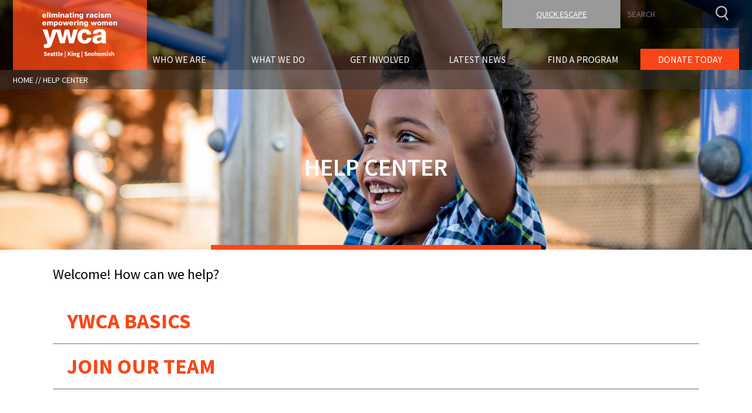

--- FILE ---
content_type: text/html; charset=UTF-8
request_url: https://www.ywcaworks.org/help-center
body_size: 13544
content:
<!DOCTYPE html>
<html lang="en" dir="ltr" prefix="content: http://purl.org/rss/1.0/modules/content/  dc: http://purl.org/dc/terms/  foaf: http://xmlns.com/foaf/0.1/  og: http://ogp.me/ns#  rdfs: http://www.w3.org/2000/01/rdf-schema#  schema: http://schema.org/  sioc: http://rdfs.org/sioc/ns#  sioct: http://rdfs.org/sioc/types#  skos: http://www.w3.org/2004/02/skos/core#  xsd: http://www.w3.org/2001/XMLSchema# ">
  <head>
    <script src="https://use.fontawesome.com/9b29e5cf6e.js"></script> 
    <meta charset="utf-8" />
<link rel="icon" href="/themes/custom/ywca/images/favicons/favicon.ico" />
<meta property="og:site_name" content="YWCA Seattle | King | Snohomish" />
<meta property="og:type" content="website" />
<meta property="og:url" content="https://www.ywcaworks.org/help-center" />
<meta property="og:title" content="Help Center" />
<meta property="og:description" content="Welcome! How can we help?" />
<meta name="facebook-domain-verification" content="qzsj7ddc3by8jiyuv4cn9djxwvzdmb" />
<meta name="Generator" content="Drupal 10 (https://www.drupal.org)" />
<meta name="MobileOptimized" content="width" />
<meta name="HandheldFriendly" content="true" />
<meta name="viewport" content="width=device-width, initial-scale=1.0" />
<link rel="canonical" href="https://www.ywcaworks.org/help-center" />
<link rel="shortlink" href="https://www.ywcaworks.org/node/192" />

    <title>Help Center | YWCA</title>
    <link rel="stylesheet" media="all" href="/sites/default/files/css/css_wZTsVekz4uAGrF8vSydld-6eU9k68u7u_68aSQ8BBPQ.css?delta=0&amp;language=en&amp;theme=ywca&amp;include=eJxFjlsOwjAMBC9kJUeq3MS0rvLCrinh9LREwM9qtCutJiRU7X5GJQiDM6niQgqhCvko1jA53PA5ilIlY-IXwXY3kj4ZTxjOKXIt_kfQUHARbKt-P_6Ns9JsTqwrRVBrJLeTPRfeQbvulIfRg-lQ_0mXa7RE0I-A_hIZlLBX2_UNVQJNxA" />
<link rel="stylesheet" media="all" href="/sites/default/files/css/css_0cWBKgZkCK1s8cHhTQoSKAzAQfrkCHd6dHFNKNsDQ0I.css?delta=1&amp;language=en&amp;theme=ywca&amp;include=eJxFjlsOwjAMBC9kJUeq3MS0rvLCrinh9LREwM9qtCutJiRU7X5GJQiDM6niQgqhCvko1jA53PA5ilIlY-IXwXY3kj4ZTxjOKXIt_kfQUHARbKt-P_6Ns9JsTqwrRVBrJLeTPRfeQbvulIfRg-lQ_0mXa7RE0I-A_hIZlLBX2_UNVQJNxA" />

    <script type="application/json" data-drupal-selector="drupal-settings-json">{"path":{"baseUrl":"\/","pathPrefix":"","currentPath":"node\/192","currentPathIsAdmin":false,"isFront":false,"currentLanguage":"en"},"pluralDelimiter":"\u0003","gtag":{"tagId":"G-T2PVM9N2TB","consentMode":false,"otherIds":[],"events":[],"additionalConfigInfo":[]},"suppressDeprecationErrors":true,"ajaxPageState":{"libraries":"[base64]","theme":"ywca","theme_token":null},"ajaxTrustedUrl":{"\/search\/node":true},"views_accordion":{"6b1342c9034463ad0e867b68e781a081340f7d29e299bb11d14fbba2b1b392b6":{"usegroupheader":false,"collapsible":1,"rowstartopen":false,"animated":false,"duration":false,"heightStyle":"content","event":"click","useHeaderIcons":1,"iconHeader":"ui-icon-triangle-1-e","iconActiveHeader":"ui-icon-triangle-1-s","display":".js-view-dom-id-6b1342c9034463ad0e867b68e781a081340f7d29e299bb11d14fbba2b1b392b6","header":".js-views-accordion-header-6b1342c9034463ad0e867b68e781a081340f7d29e299bb11d14fbba2b1b392b6"},"660761c26a3393a18d0add833043e69d83709c9bf0473bb9570781d1ad76011e":{"usegroupheader":false,"collapsible":1,"rowstartopen":false,"animated":false,"duration":false,"heightStyle":"content","event":"click","useHeaderIcons":1,"iconHeader":"ui-icon-triangle-1-e","iconActiveHeader":"ui-icon-triangle-1-s","display":".js-view-dom-id-660761c26a3393a18d0add833043e69d83709c9bf0473bb9570781d1ad76011e","header":".js-views-accordion-header-660761c26a3393a18d0add833043e69d83709c9bf0473bb9570781d1ad76011e"}},"superfish":{"superfish-mobile-menu":{"id":"superfish-mobile-menu","sf":{"animation":{"opacity":"show"},"speed":"fast","autoArrows":false,"dropShadows":false},"plugins":{"touchscreen":{"disableHover":0,"cloneParent":0,"mode":"always_active"}}},"superfish-main":{"id":"superfish-main","sf":{"delay":500,"animation":{"opacity":"show"},"speed":"fast","autoArrows":false,"dropShadows":false},"plugins":{"touchscreen":{"behaviour":0,"disableHover":0,"cloneParent":0,"mode":"always_active"},"supposition":true}}},"user":{"uid":0,"permissionsHash":"88f7bfeeeda7ce38ed04338c72d9bd5aea2015e4f61449245569d1e32d109080"}}</script>
<script src="/sites/default/files/js/js_i270Z23jvYXw-mj7w5JRgqm60j2l89m41KjtCCj0Krc.js?scope=header&amp;delta=0&amp;language=en&amp;theme=ywca&amp;include=eJxtiksKgDAMRC9U7JFKiDGNSFOa-Lu9XQlKN8N7M8OqvFFy4Mg9An99ghWuYHultojl-NKoS1kPalKcig_3TlVNXLQMd9cds2EjKuEQOi0Bora5_-PPp5fCfSLELvQAn1xRuw"></script>
<script src="/modules/contrib/google_tag/js/gtag.js?t94cyw"></script>


<!-- Facebook Pixel Code -->
<script>
!function(f,b,e,v,n,t,s)
{if(f.fbq)return;n=f.fbq=function(){n.callMethod?
n.callMethod.apply(n,arguments):n.queue.push(arguments)};
if(!f._fbq)f._fbq=n;n.push=n;n.loaded=!0;n.version='2.0';
n.queue=[];t=b.createElement(e);t.async=!0;
t.src=v;s=b.getElementsByTagName(e)[0];
s.parentNode.insertBefore(t,s)}(window, document,'script',
'https://connect.facebook.net/en_US/fbevents.js');
fbq('init', '2983314108614749');
fbq('track', 'PageView');
</script>
<noscript><img height="1" width="1" style="display:none"
src="https://www.facebook.com/tr?id=2983314108614749&ev=PageView&noscript=1"
/></noscript>
<!-- End Facebook Pixel Code -->


  </head>
  <body class="page-node-192 signature-program hero-short path-node page-node-type-page">
        <a href="#main-content" class="visually-hidden focusable skip-link">
      Skip to main content
    </a>
    
    
      <div class="dialog-off-canvas-main-canvas" data-off-canvas-main-canvas>
    


<div class="page-wrapper">
  <div class="layout-container">
	<header role="banner">
		<div class="space"></div>
		<div class="header-layout-wrapper">
			  <div class="region region-branding">
      <div id="block-ywca-branding" class="block block-system block-system-branding-block">


  <div class="block-inner">
    <aside class="branding">
      <div class="branding__logo">
      <a href="/" title="Home" rel="home">
        <img src="/themes/custom/ywca/logo.svg" alt="Home" />
      </a>
    </div>
  
  
  </aside>
  </div>
</div>

    </div>

			  <div class="region region-header">
      <div id="block-quickescape" class="escape block block-block-content block-block-content205626f9-47f4-4771-8ec7-12209cf4f8bf">


  <div class="block-inner">
        
            <div class="text-formatted field field--name-body field--type-text-with-summary field--label-hidden field__item"><p><a href="https://news.google.com">Quick Escape</a></p>
</div>
      
  </div>
</div>
<div class="search-block-form wide-screen-search block block-search container-inline" data-drupal-selector="search-block-form" id="block-ywca-search" role="search">
  
    
      
<form action="/search/node" method="get" id="search-block-form" accept-charset="UTF-8">
  <div class="js-form-item form-item js-form-type-search form-type-search js-form-item-keys form-item-keys form-no-label">
      <label for="edit-keys" class="visually-hidden">Search</label>
        <input title="Enter the terms you wish to search for." placeholder="Search" data-drupal-selector="edit-keys" type="search" id="edit-keys" name="keys" value="" size="15" maxlength="128" class="form-search" />

        </div>
<div data-drupal-selector="edit-actions" class="form-actions js-form-wrapper form-wrapper" id="edit-actions"><button data-twig-suggestion="search_results_submit" data-drupal-selector="edit-submit" type="submit" id="edit-submit" value="Search" class="button js-form-submit form-submit"></button>
</div>

</form>

  </div>
<div id="block-mainnavigation" class="block block-superfish block-superfishmain">


  <div class="block-inner">
      
        
        
<ul id="superfish-main" class="menu sf-menu sf-main sf-horizontal sf-style-none" role="menu" aria-label="Menu">
  

            
  <li id="main-menu-link-contentae6d0de5-6845-473b-84c9-ee6b4f320f2f" class="sf-depth-1 menuparent sf-first" role="none">
    
          <a href="/who-we-are" class="sf-depth-1 menuparent" role="menuitem" aria-haspopup="true" aria-expanded="false">Who We Are</a>
    
    
    
              <ul role="menu">
      
      

  
  <li id="main-menu-link-content08275cce-9e91-4a0c-90c2-0a1a7a3e43b1" class="sf-depth-2 sf-no-children sf-first" role="none">
    
          <a href="/mission-vision" class="sf-depth-2" role="menuitem">Mission &amp; Vision</a>
    
    
    
    
      </li>


  
  <li id="main-menu-link-contentd90cab31-c947-4a16-aff3-aa7ec0fc5b2d" class="sf-depth-2 sf-no-children" role="none">
    
          <a href="/history" class="sf-depth-2" role="menuitem">History</a>
    
    
    
    
      </li>


  
  <li id="main-menu-link-content3217383f-b212-4157-84a3-054790bd4d98" class="sf-depth-2 sf-no-children" role="none">
    
          <a href="/leadership" class="sf-depth-2" role="menuitem">Leadership</a>
    
    
    
    
      </li>


  
  <li id="main-menu-link-content5dcac5a6-63a3-4a9d-9f68-095f4603a68c" class="sf-depth-2 sf-no-children" role="none">
    
          <a href="/careers" class="sf-depth-2" role="menuitem">Careers</a>
    
    
    
    
      </li>


  
  <li id="main-menu-link-contentb7db752b-cdf9-4dbb-8624-c7920bf36a24" class="sf-depth-2 sf-no-children" role="none">
    
          <a href="/locations" class="sf-depth-2" role="menuitem">Locations</a>
    
    
    
    
      </li>


  
  <li id="main-menu-link-contentd89f49e0-bb02-490d-8582-fe816abfbc17" class="sf-depth-2 sf-no-children sf-last" role="none">
    
          <a href="/contact-us" class="sf-depth-2" role="menuitem">Contact Us</a>
    
    
    
    
      </li>



              </ul>
      
    
    
      </li>


            
  <li id="main-menu-link-contentd9bfbbc0-932b-400e-a457-5683e1056d26" class="sf-depth-1 menuparent" role="none">
    
          <a href="/what-we-do" class="sf-depth-1 menuparent" role="menuitem" aria-haspopup="true" aria-expanded="false">What We Do</a>
    
    
    
              <ul role="menu">
      
      

  
  <li id="main-menu-link-content9fa0d4db-f830-4958-9ff8-ae4dcdf87524" class="sf-depth-2 sf-no-children sf-first" role="none">
    
          <a href="/economic-advancement" class="sf-depth-2" role="menuitem">Economic Advancement</a>
    
    
    
    
      </li>


  
  <li id="main-menu-link-contentd1bee684-cee0-4094-b78a-02cded470475" class="sf-depth-2 sf-no-children" role="none">
    
          <a href="/health-safety" class="sf-depth-2" role="menuitem">Health &amp; Safety</a>
    
    
    
    
      </li>


  
  <li id="main-menu-link-contentc517da3e-5074-4dc2-a949-e0ca97342945" class="sf-depth-2 sf-no-children" role="none">
    
          <a href="/housing" class="sf-depth-2" role="menuitem">Housing</a>
    
    
    
    
      </li>


  
  <li id="main-menu-link-content236e9aa6-911a-411c-8e52-b9d553cb8d20" class="sf-depth-2 sf-no-children sf-last" role="none">
    
          <a href="/programs" class="sf-depth-2" role="menuitem">Find Services</a>
    
    
    
    
      </li>



              </ul>
      
    
    
      </li>


            
  <li id="main-menu-link-content3a3e26ef-01c8-4d31-817b-56877ce6c474" class="sf-depth-1 menuparent" role="none">
    
          <a href="/get-involved" class="sf-depth-1 menuparent" role="menuitem" aria-haspopup="true" aria-expanded="false">Get Involved</a>
    
    
    
              <ul role="menu">
      
      

            
  <li id="main-menu-link-contenta03db548-4995-4c71-baa7-85cd86892eef" class="sf-depth-2 menuparent sf-first" role="none">
    
          <a href="/support" class="sf-depth-2 menuparent" role="menuitem" aria-haspopup="true" aria-expanded="false">Support</a>
    
    
    
              <ul role="menu">
      
      

  
  <li id="main-menu-link-content8514040f-d7eb-4566-aed6-deafb851fb59" class="sf-depth-3 sf-no-children sf-first" role="none">
    
          <a href="/support/make-gift" class="sf-depth-3" role="menuitem">Make a Gift</a>
    
    
    
    
      </li>


  
  <li id="main-menu-link-content4ac4e1a8-136c-4dee-8e5a-2b65079823ff" class="sf-depth-3 sf-no-children" role="none">
    
          <a href="/support/donate-items" class="sf-depth-3" role="menuitem">Donate Items</a>
    
    
    
    
      </li>


  
  <li id="main-menu-link-contentc9e56cf7-369b-40f0-babb-54ffcdbce842" class="sf-depth-3 sf-no-children" role="none">
    
          <a href="https://plannedgiving.ywca.org/ywcaworks/" class="sf-depth-3 sf-external" role="menuitem">Planned Giving</a>
    
    
    
    
      </li>


  
  <li id="main-menu-link-contentaae737e0-0ab8-4c5f-97d0-348eeb7b16e8" class="sf-depth-3 sf-no-children" role="none">
    
          <a href="/support/partnerships" class="sf-depth-3" role="menuitem">Partnerships</a>
    
    
    
    
      </li>


  
  <li id="main-menu-link-content1c9321e5-42b5-4e0d-b57c-44093bf85127" class="sf-depth-3 sf-no-children" role="none">
    
          <a href="/support/persimmon-club" class="sf-depth-3" role="menuitem">Persimmon Club</a>
    
    
    
    
      </li>


  
  <li id="main-menu-link-contentf3cc7240-36f6-40e1-bec3-87ebe8f9d785" class="sf-depth-3 sf-no-children" role="none">
    
          <a href="/support/gennext" class="sf-depth-3" role="menuitem">GenNext</a>
    
    
    
    
      </li>


  
  <li id="main-menu-link-content80f39daa-20f1-4f43-91b5-712240e3c073" class="sf-depth-3 sf-no-children" role="none">
    
          <a href="/support/luncheons" class="sf-depth-3" role="menuitem">Inspire Luncheons</a>
    
    
    
    
      </li>


  
  <li id="main-menu-link-content7bef982c-246c-4e03-a923-40614a392b0d" class="sf-depth-3 sf-no-children sf-last" role="none">
    
          <a href="/support/other-ways-give" class="sf-depth-3" role="menuitem">Other Ways to Give</a>
    
    
    
    
      </li>



              </ul>
      
    
    
      </li>


  
  <li id="main-menu-link-contentd30edf0a-1202-4d20-bc1c-e8da29013e43" class="sf-depth-2 sf-no-children" role="none">
    
          <a href="/advocate" class="sf-depth-2" role="menuitem">Advocate</a>
    
    
    
    
      </li>


  
  <li id="main-menu-link-content142dcf08-bdc6-4dfc-b905-44a2f15d4e87" class="sf-depth-2 sf-no-children" role="none">
    
          <a href="/volunteer" class="sf-depth-2" role="menuitem">Volunteer</a>
    
    
    
    
      </li>


  
  <li id="main-menu-link-content1bcd504f-8af9-4967-8fcf-063674e04005" class="sf-depth-2 sf-no-children" role="none">
    
          <a href="/events" class="sf-depth-2" role="menuitem">Events</a>
    
    
    
    
      </li>



              </ul>
      
    
    
      </li>


            
  <li id="main-menu-link-content3c730414-2baf-40dd-b4f9-a31270524543" class="sf-depth-1 menuparent" role="none">
    
          <a href="/latest-news" class="sf-depth-1 menuparent" role="menuitem" aria-haspopup="true" aria-expanded="false">Latest News</a>
    
    
    
              <ul role="menu">
      
      

            
  <li id="main-menu-link-contentbffe55d7-b016-45a0-9442-c6d51effd66c" class="sf-depth-2 menuparent sf-first" role="none">
    
          <a href="/blogs" class="sf-depth-2 menuparent" role="menuitem" aria-haspopup="true" aria-expanded="false">Blogs</a>
    
    
    
              <ul role="menu">
      
      

  
  <li id="main-menu-link-contentd65c635d-d76f-4c4f-91f5-c5deb3995a82" class="sf-depth-3 sf-no-children sf-first" role="none">
    
          <a href="/blogs/ywca" class="sf-depth-3" role="menuitem">YWCA</a>
    
    
    
    
      </li>


  
  <li id="main-menu-link-content123145d7-8266-4fe2-9456-b68284bfd4f8" class="sf-depth-3 sf-no-children sf-last" role="none">
    
          <a href="/blogs/firesteel" class="sf-depth-3" role="menuitem">Firesteel</a>
    
    
    
    
      </li>



              </ul>
      
    
    
      </li>


            
  <li id="main-menu-link-contente4508d17-5099-4db8-bfe6-fbc365735c59" class="sf-depth-2 menuparent" role="none">
    
          <a href="https://www.ywcaworks.org/sites/default/files/2025-09/GR2025-Web.pdf" class="sf-depth-2 sf-external menuparent" role="menuitem" aria-haspopup="true" aria-expanded="false">Gratitude Report</a>
    
    
    
              <ul role="menu">
      
      

  
  <li id="main-menu-link-content4e787818-edf2-4ec0-a9d9-ee87c6725219" class="sf-depth-3 sf-no-children sf-first" role="none">
    
          <a href="https://www.ywcaworks.org/sites/default/files/2025-09/GR2025-Web.pdf" class="sf-depth-3 sf-external" role="menuitem">2025</a>
    
    
    
    
      </li>


  
  <li id="main-menu-link-content42d9e52a-7bd4-4b7f-a5eb-308d7fda3a7d" class="sf-depth-3 sf-no-children" role="none">
    
          <a href="https://www.ywcaworks.org/sites/default/files/2024-08/YWCAGReport2024_Digital.pdf" class="sf-depth-3 sf-external" role="menuitem">2024</a>
    
    
    
    
      </li>


  
  <li id="main-menu-link-contentb4646f81-df06-418f-aaef-e4aec64839e8" class="sf-depth-3 sf-no-children" role="none">
    
          <a href="https://www.ywcaworks.org/sites/default/files/2023-09/GratitudeReport2023_Online.pdf" class="sf-depth-3 sf-external" role="menuitem">2023</a>
    
    
    
    
      </li>


  
  <li id="main-menu-link-contentacc828be-300b-4b94-9405-942eb107cfe2" class="sf-depth-3 sf-no-children" role="none">
    
          <a href="/latest-news/gratitude-report/2022" class="sf-depth-3" role="menuitem">2022</a>
    
    
    
    
      </li>


  
  <li id="main-menu-link-contenteec21e16-6dd5-4b87-8ccf-8d6fc28de1cd" class="sf-depth-3 sf-no-children" role="none">
    
          <a href="/latest-news/gratitude-report/2021" class="sf-depth-3" role="menuitem">2021</a>
    
    
    
    
      </li>


  
  <li id="main-menu-link-contentd309228e-2b48-4c66-afcd-3ba5995f8f0e" class="sf-depth-3 sf-no-children" role="none">
    
          <a href="https://www.ywcaworks.org/sites/default/files/2020-08/YWCA_Gratitude_Report_2019.pdf" class="sf-depth-3 sf-external" role="menuitem">2020</a>
    
    
    
    
      </li>


  
  <li id="main-menu-link-content8b050f25-05d0-4fce-bfd6-5fcf2431a60e" class="sf-depth-3 sf-no-children" role="none">
    
          <a href="https://www.ywcaworks.org/sites/default/files/2019-09/GratitudeReport_2018.pdf" class="sf-depth-3 sf-external" role="menuitem">2019</a>
    
    
    
    
      </li>


  
  <li id="main-menu-link-content0ee17439-a188-4743-93ec-74e330b6742e" class="sf-depth-3 sf-no-children" role="none">
    
          <a href="/gratitude-report-2018" class="sf-depth-3" role="menuitem">2018</a>
    
    
    
    
      </li>


  
  <li id="main-menu-link-content8f988b0e-9c53-4caf-b09c-04fc70eba13f" class="sf-depth-3 sf-no-children sf-last" role="none">
    
          <a href="/progress-report-2017" class="sf-depth-3" role="menuitem">2017</a>
    
    
    
    
      </li>



              </ul>
      
    
    
      </li>


            
  <li id="main-menu-link-contentc935b3c7-92ca-4f8a-ba08-8ab186378dd0" class="sf-depth-2 menuparent" role="none">
    
          <a href="/newsroom" class="sf-depth-2 menuparent" role="menuitem" aria-haspopup="true" aria-expanded="false">Newsroom</a>
    
    
    
              <ul role="menu">
      
      

  
  <li id="main-menu-link-contente03c9034-aea5-4632-bb51-daa170bc51f8" class="sf-depth-3 sf-no-children sf-first" role="none">
    
          <a href="/newsroom/announcements" class="sf-depth-3" role="menuitem">Announcements</a>
    
    
    
    
      </li>


  
  <li id="main-menu-link-contentebc53c46-c0f5-4fcf-9b79-1c32052f53f1" class="sf-depth-3 sf-no-children" role="none">
    
          <a href="/newsroom/news" class="sf-depth-3" role="menuitem">In The News</a>
    
    
    
    
      </li>


  
  <li id="main-menu-link-content73a81810-84cc-4b2d-b792-a73986ce3f08" class="sf-depth-3 sf-no-children" role="none">
    
          <a href="/latest-news-newsroom/press-kit" class="sf-depth-3" role="menuitem">Press Kit</a>
    
    
    
    
      </li>


  
  <li id="main-menu-link-content4c342245-e868-41d9-a1a5-a20b173f2475" class="sf-depth-3 sf-no-children sf-last" role="none">
    
          <a href="/newsroom/publications" class="sf-depth-3" role="menuitem">Publications</a>
    
    
    
    
      </li>



              </ul>
      
    
    
      </li>


  
  <li id="main-menu-link-contentbe1989c8-40d9-4a29-b9cc-00630da8b95c" class="sf-depth-2 sf-no-children sf-last" role="none">
    
          <a href="/downloads" class="sf-depth-2" role="menuitem">Media &amp; Downloads</a>
    
    
    
    
      </li>



              </ul>
      
    
    
      </li>


  
  <li id="main-menu-link-contente1bf6ce0-326f-457f-95ed-fd06608a113b" class="sf-depth-1 sf-no-children" role="none">
    
          <a href="/programs" class="sf-depth-1" role="menuitem">Find A Program</a>
    
    
    
    
      </li>


  
  <li id="main-menu-link-content3c678d8f-2c3e-4134-a68d-bc778db6aef3" class="sf-depth-1 sf-no-children" role="none">
    
          <a href="/donate" title="Make a Difference. Donate Today" class="sf-depth-1" role="menuitem">Donate Today</a>
    
    
    
    
      </li>


</ul>

    </div>
</div>
<div id="block-mobilesearchtoggle" class="block block-block-content block-block-content410ad388-c9e9-4140-b991-b18e0b60bfc1">


  <div class="block-inner">
      
        
        
            <div class="text-formatted field field--name-body field--type-text-with-summary field--label-hidden field__item"><p><a id="mobile-search-toggle"><i aria-hidden="true" class="fa fa-search"><span class="visually-hidden">Search</span></i></a></p></div>
      
    </div>
</div>
<div id="block-mobilemenutoggle" class="block block-block-content block-block-content6ad54908-6ead-4674-9686-01d48f10a43e">


  <div class="block-inner">
      
        
        
            <div class="text-formatted field field--name-body field--type-text-with-summary field--label-hidden field__item"><p><a id="mobile-menu-toggle"><i aria-hidden="true" class="fa fa-bars"><span class="visually-hidden">Menu Toggle</span></i></a></p></div>
      
    </div>
</div>
<div class="search-block-form mobile-search block block-search container-inline" data-drupal-selector="search-block-form-2" id="block-searchform" role="search">
  
    
      
<form action="/search/node" method="get" id="search-block-form--2" accept-charset="UTF-8">
  <div class="js-form-item form-item js-form-type-search form-type-search js-form-item-keys form-item-keys form-no-label">
      <label for="edit-keys--2" class="visually-hidden">Search</label>
        <input title="Enter the terms you wish to search for." placeholder="Search" data-drupal-selector="edit-keys" type="search" id="edit-keys--2" name="keys" value="" size="15" maxlength="128" class="form-search" />

        </div>
<div data-drupal-selector="edit-actions" class="form-actions js-form-wrapper form-wrapper" id="edit-actions--2"><button data-twig-suggestion="search_results_submit" data-drupal-selector="edit-submit" type="submit" id="edit-submit--2" value="Search" class="button js-form-submit form-submit"></button>
</div>

</form>

  </div>
<div id="block-mobilemenu-2" class="block block-superfish block-superfishmobile-menu">


  <div class="block-inner">
      
        
        
<ul id="superfish-mobile-menu" class="menu sf-menu sf-mobile-menu sf-vertical sf-style-none" role="menu" aria-label="Menu">
  

  
  <li id="mobile-menu-menu-link-contentd4b7c338-0081-48e0-b45a-e34cb99ab0ce" class="sf-depth-1 sf-no-children sf-first" role="none">
    
          <a href="/programs" class="sf-depth-1" role="menuitem">Find a Program</a>
    
    
    
    
      </li>


            
  <li id="mobile-menu-menu-link-content08d7030c-0992-4a3e-a3d8-12905010e765" class="sf-depth-1 menuparent" role="none">
    
          <a href="/who-we-are" class="sf-depth-1 menuparent" role="menuitem" aria-haspopup="true" aria-expanded="false">Who we are</a>
    
    
    
              <ul role="menu">
      
      

  
  <li id="mobile-menu-menu-link-content6e093046-5af1-404b-bea2-f75c2d78b2ca" class="sf-depth-2 sf-no-children sf-first" role="none">
    
          <a href="/mission-vision" class="sf-depth-2" role="menuitem">Mission &amp; Vision</a>
    
    
    
    
      </li>


  
  <li id="mobile-menu-menu-link-content8274ad94-c377-4fcf-923a-088364891a50" class="sf-depth-2 sf-no-children" role="none">
    
          <a href="/history" class="sf-depth-2" role="menuitem">History</a>
    
    
    
    
      </li>


  
  <li id="mobile-menu-menu-link-content09775398-f048-4a11-9bfd-e392572857c2" class="sf-depth-2 sf-no-children" role="none">
    
          <a href="/leadership" class="sf-depth-2" role="menuitem">Leadership</a>
    
    
    
    
      </li>


  
  <li id="mobile-menu-menu-link-contentf3651a35-b2a1-4444-9cc6-caf0d47b440b" class="sf-depth-2 sf-no-children" role="none">
    
          <a href="/careers" class="sf-depth-2" role="menuitem">Careers</a>
    
    
    
    
      </li>


  
  <li id="mobile-menu-menu-link-content27b41896-a6fa-42a2-8f41-9f8155466274" class="sf-depth-2 sf-no-children" role="none">
    
          <a href="/locations" class="sf-depth-2" role="menuitem">Locations</a>
    
    
    
    
      </li>


  
  <li id="mobile-menu-menu-link-content4a8a8340-ada4-4722-a4d9-555501b64743" class="sf-depth-2 sf-no-children sf-last" role="none">
    
          <a href="/contact-us" class="sf-depth-2" role="menuitem">Contact Us</a>
    
    
    
    
      </li>



              </ul>
      
    
    
      </li>


            
  <li id="mobile-menu-menu-link-contentc6664ee3-5cac-4475-a073-cfd9aecc2944" class="sf-depth-1 menuparent" role="none">
    
          <a href="/what-we-do" class="sf-depth-1 menuparent" role="menuitem" aria-haspopup="true" aria-expanded="false">What We Do</a>
    
    
    
              <ul role="menu">
      
      

  
  <li id="mobile-menu-menu-link-contentc89c0261-806d-494d-9605-42b7d4c11937" class="sf-depth-2 sf-no-children sf-first" role="none">
    
          <a href="/economic-advancement" class="sf-depth-2" role="menuitem">Economic Advancement</a>
    
    
    
    
      </li>


  
  <li id="mobile-menu-menu-link-content9b01b153-1692-4d7f-9337-30b7b3582d35" class="sf-depth-2 sf-no-children" role="none">
    
          <a href="/health-safety" class="sf-depth-2" role="menuitem">Health &amp; Safety</a>
    
    
    
    
      </li>


  
  <li id="mobile-menu-menu-link-contentd83366c8-eb60-497d-b3a6-571e2ab45cf2" class="sf-depth-2 sf-no-children" role="none">
    
          <a href="/housing" class="sf-depth-2" role="menuitem">Housing</a>
    
    
    
    
      </li>


  
  <li id="mobile-menu-menu-link-content9f88eb32-8a41-4adc-9078-a95402769455" class="sf-depth-2 sf-no-children sf-last" role="none">
    
          <a href="/programs" class="sf-depth-2" role="menuitem">Find a Program</a>
    
    
    
    
      </li>



              </ul>
      
    
    
      </li>


            
  <li id="mobile-menu-menu-link-content01ab758e-97d2-4814-8826-016cd90b480a" class="sf-depth-1 menuparent" role="none">
    
          <a href="/get-involved" class="sf-depth-1 menuparent" role="menuitem" aria-haspopup="true" aria-expanded="false">Get Involved</a>
    
    
    
              <ul role="menu">
      
      

  
  <li id="mobile-menu-menu-link-contente0d199f8-730b-4c93-877e-bb9b74ee4a34" class="sf-depth-2 sf-no-children sf-first" role="none">
    
          <a href="/support" class="sf-depth-2" role="menuitem">Support</a>
    
    
    
    
      </li>


  
  <li id="mobile-menu-menu-link-content8f1b663f-e8f4-40c9-aee8-048c4b767947" class="sf-depth-2 sf-no-children" role="none">
    
          <a href="/advocate" class="sf-depth-2" role="menuitem">Advocate</a>
    
    
    
    
      </li>


  
  <li id="mobile-menu-menu-link-content1aea3a88-5ddb-4217-9556-ef21c9c34d8c" class="sf-depth-2 sf-no-children" role="none">
    
          <a href="/volunteer" class="sf-depth-2" role="menuitem">Volunteer</a>
    
    
    
    
      </li>


  
  <li id="mobile-menu-menu-link-content14698594-7c3e-402f-90d6-3cc953562026" class="sf-depth-2 sf-no-children sf-last" role="none">
    
          <a href="/events" class="sf-depth-2" role="menuitem">Events</a>
    
    
    
    
      </li>



              </ul>
      
    
    
      </li>


            
  <li id="mobile-menu-menu-link-contentb02311cc-bc1f-4d5d-9459-6b4b975d2ad5" class="sf-depth-1 menuparent" role="none">
    
          <a href="/latest-news" class="sf-depth-1 menuparent" role="menuitem" aria-haspopup="true" aria-expanded="false">Latest News</a>
    
    
    
              <ul role="menu">
      
      

  
  <li id="mobile-menu-menu-link-content9a6fe3da-5781-434a-8a78-00f72d814b01" class="sf-depth-2 sf-no-children sf-first" role="none">
    
          <a href="/blogs" class="sf-depth-2" role="menuitem">Blogs</a>
    
    
    
    
      </li>


  
  <li id="mobile-menu-menu-link-content5afd2899-e410-4525-96fe-7eaadb382f47" class="sf-depth-2 sf-no-children" role="none">
    
          <a href="/newsroom" class="sf-depth-2" role="menuitem">Newsroom</a>
    
    
    
    
      </li>


  
  <li id="mobile-menu-menu-link-contentcdb3544a-4e53-4575-aed9-3046cfc407c8" class="sf-depth-2 sf-no-children" role="none">
    
          <a href="https://www.ywcaworks.org/sites/default/files/2025-09/GR2025-Web.pdf" class="sf-depth-2 sf-external" role="menuitem">Gratitude Report</a>
    
    
    
    
      </li>


  
  <li id="mobile-menu-menu-link-contentdf84d654-1ac0-4c47-9a32-c5288f5205d8" class="sf-depth-2 sf-no-children sf-last" role="none">
    
          <a href="/downloads" class="sf-depth-2" role="menuitem">Media &amp; Downloads</a>
    
    
    
    
      </li>



              </ul>
      
    
    
      </li>


  
  <li id="mobile-menu-menu-link-contentaef00d49-a757-4898-974b-176e3cb25d8a" class="sf-depth-1 sf-no-children" role="none">
    
          <a href="https://www.ywcaworks.org/support/donate-items" class="sf-depth-1 sf-external" role="menuitem">Donate Items</a>
    
    
    
    
      </li>


</ul>

    </div>
</div>

    </div>

		</div>
		<div class="space"></div>
	</header>
	  <div class="region region-breadcrumb">
      <div id="block-ywca-breadcrumbs" class="block block-system block-system-breadcrumb-block">


  <div class="block-inner">
      
        
          <nav class="breadcrumb" role="navigation" aria-labelledby="system-breadcrumb">
    <h2 id="system-breadcrumb" class="visually-hidden">Breadcrumb</h2>
    <ol>
          <li>
                  <a href="/">Home</a>
              </li>
          <li>
                  <a href="/help-center">Help Center</a>
              </li>
        </ol>
  </nav>

    </div>
</div>

    </div>


	<main role="main">
		<div class="layout-content">
			<a id="main-content" tabindex="-1"></a>
						  <div class="region region-message">
      <div data-drupal-messages-fallback class="hidden"></div>

    </div>

			  <div class="region region-content">
      <div id="block-ywca-pagetitle" class="block block-core block-page-title-block">


  <div class="block-inner">
      
        
        
  <h1 class="page-title"><span property="schema:name" class="field field--name-title field--type-string field--label-hidden">Help Center</span>
</h1>


    </div>
</div>
<div id="block-ywca-content" class="block block-system block-system-main-block">


  <div class="block-inner">
      
        
        


<article data-history-node-id="192" about="/help-center" typeof="schema:WebPage" class="node node--type-page node--view-mode-full view-mode-full">
			
				  <span property="schema:name" content="Help Center" class="rdf-meta hidden"></span>

	
	
	<div class="node__content">
					


<div class="layout--flexible-bricks layout">
	
	

	
		<div class="center-wrapper--outer">
		<div class="center-wrapper">
			<div class="block-region-center">
				<div class="block block-layout-builder block-field-blocknodepagefield-summary">


  <div class="block-inner">
      
        
        
            <div class="field field--name-field-summary field--type-string-long field--label-hidden field__item">Welcome! How can we help?</div>
      
    </div>
</div>

			</div>
		</div>
	</div>
	
<div class="bricks-content--outer">
	<div class="bricks-content-wrapper">
			
											<div class="section">
				<div class="block-region-cols">
					<div class="block block-layout-builder block-field-blocknodepagefield-advanced-paragraphs">


  <div class="block-inner">
      
        
        
      <div class="field field--name-field-advanced-paragraphs field--type-entity-reference-revisions field--label-hidden field__items">
              <div class="field__item">  <div class="paragraph paragraph--type--accordion paragraph--view-mode--default">
          
      <div class="field field--name-field-accordion-item field--type-entity-reference-revisions field--label-hidden field__items">
              <div class="field__item">  <div class="paragraph paragraph--type--accordion-item paragraph--view-mode--default">
          
            <div class="field field--name-field-paragraph-title field--type-string field--label-hidden field__item">YWCA Basics</div>
      
<div class="field field--name-field-paragraph-view field--type-viewfield field--label-hidden">
  
    
        
<div class="field__item field__item-label-hidden">
  
    
      <div class="views-element-container"><div class="view view-accordion view-id-accordion view-display-id-block_1 js-view-dom-id-660761c26a3393a18d0add833043e69d83709c9bf0473bb9570781d1ad76011e">
  
  
  

  
  
  

      <div class="view-content grid-content">
            <div class="views-row">
          <div class="views-row">
    <div class="views-field views-field-field-paragraph-title views-accordion-header js-views-accordion-header-660761c26a3393a18d0add833043e69d83709c9bf0473bb9570781d1ad76011e"><div class="field-content">What is YWCA?</div></div><div class="views-field views-field-field-content"><div class="field-content"><p>YWCA Seattle | King | Snohomish is a regional non-profit organization dedicated to eliminating racism, empowering women, standing up for social justice, helping families, and strengthening communities.</p>

<p>A leader for change since 1894, YWCA operates over 20 program sites across two counties and serves more than&nbsp;7,000 people each year with a wide range of services.</p>

<p>YWCA works where it’s needed most to create real change every day through services and advocacy. YWCA aim to eliminate disparities for women, girls, and marginalized communities with programs that:</p>

<ul>
	<li>Build stable homes and promote economic advancement</li>
	<li>Improve health and end violence against women</li>
	<li>Increase racial equity and social justice for all people</li>
</ul>
</div></div>
  </div>
      <div class="views-row">
    <div class="views-field views-field-field-paragraph-title views-accordion-header js-views-accordion-header-660761c26a3393a18d0add833043e69d83709c9bf0473bb9570781d1ad76011e"><div class="field-content">Where does YWCA work?</div></div><div class="views-field views-field-field-content"><div class="field-content"><p>YWCA Seattle | King | Snohomish currently operates housing and programs in King and Snohomish counties in Washington State, including the City of Seattle. You can view a map of these locations, along with additional information, on our <a data-entity-substitution="canonical" data-entity-type="node" data-entity-uuid="85c91509-84f5-41cc-adb2-5144f062ee3c" href="/locations" title="Locations">locations page</a>.</p>
</div></div>
  </div>
      <div class="views-row">
    <div class="views-field views-field-field-paragraph-title views-accordion-header js-views-accordion-header-660761c26a3393a18d0add833043e69d83709c9bf0473bb9570781d1ad76011e"><div class="field-content">Where can I get information on YWCA&#039;s financials?</div></div><div class="views-field views-field-field-content"><div class="field-content"><p>You can find our annual reports, 990s, and audit reports on our <a data-entity-substitution="canonical" data-entity-type="node" data-entity-uuid="1a83c677-e0f9-4859-9468-14a24008f4eb" href="/financials" title="Financials">financials page</a>.</p>
</div></div>
  </div>
      <div class="views-row">
    <div class="views-field views-field-field-paragraph-title views-accordion-header js-views-accordion-header-660761c26a3393a18d0add833043e69d83709c9bf0473bb9570781d1ad76011e"><div class="field-content">How can I sign up for YWCA emails?</div></div><div class="views-field views-field-field-content"><div class="field-content"><p>We're excited to have you join our community! <a data-entity-substitution="canonical" data-entity-type="node" data-entity-uuid="261a4ad1-7606-4a1f-ae29-a975a7ed9368" href="/stay-informed" title="Stay Informed">Use this page</a> to sign up for YWCA emails.</p>
</div></div>
  </div>
      <div class="views-row">
    <div class="views-field views-field-field-paragraph-title views-accordion-header js-views-accordion-header-660761c26a3393a18d0add833043e69d83709c9bf0473bb9570781d1ad76011e"><div class="field-content">How can I contact you?</div></div><div class="views-field views-field-field-content"><div class="field-content"><p>You can reach us by visiting our <a data-entity-substitution="canonical" data-entity-type="node" data-entity-uuid="f2bd386d-56c4-4fd7-b0bb-54fa8ba28db6" href="/contact-us" title="Contact Us">contact us page</a> or by calling our front desk at 206.461.4888.</p>
</div></div>
  </div>

  </div>

    </div>
    
  

  
  

  
  
</div>
</div>

  </div>

    </div>

      </div>
</div>
              <div class="field__item">  <div class="paragraph paragraph--type--accordion-item paragraph--view-mode--default">
          
            <div class="field field--name-field-paragraph-title field--type-string field--label-hidden field__item">Join Our Team</div>
      
<div class="field field--name-field-paragraph-view field--type-viewfield field--label-hidden">
  
    
        
<div class="field__item field__item-label-hidden">
  
    
      <div class="views-element-container"><div class="view view-accordion view-id-accordion view-display-id-block_1 js-view-dom-id-6b1342c9034463ad0e867b68e781a081340f7d29e299bb11d14fbba2b1b392b6">
  
  
  

  
  
  

      <div class="view-content grid-content">
            <div class="views-row">
          <div class="views-row">
    <div class="views-field views-field-field-paragraph-title views-accordion-header js-views-accordion-header-6b1342c9034463ad0e867b68e781a081340f7d29e299bb11d14fbba2b1b392b6"><div class="field-content">How do I get a job at YWCA?</div></div><div class="views-field views-field-field-content"><div class="field-content"><p>Check out our <a data-entity-substitution="canonical" data-entity-type="node" data-entity-uuid="2bc90005-1743-4b3a-981a-f23f85ded636" href="/careers" title="Come Work at YWCA">careers page</a>! When applying for job postings, please submit your application using the tools provided on the respective posting.</p>
</div></div>
  </div>
      <div class="views-row">
    <div class="views-field views-field-field-paragraph-title views-accordion-header js-views-accordion-header-6b1342c9034463ad0e867b68e781a081340f7d29e299bb11d14fbba2b1b392b6"><div class="field-content">How can I volunteer for YWCA?</div></div><div class="views-field views-field-field-content"><div class="field-content"><p>Volunteers are essential to YWCA, we’d love for you to join! Get connected with our volunteer program by browsing our <a data-entity-substitution="canonical" data-entity-type="node" data-entity-uuid="453ce55a-e062-4517-bcfc-11069adcb92e" href="/volunteer" title="Volunteer">volunteer opportunities</a>.</p>
</div></div>
  </div>

  </div>

    </div>
    
  

  
  

  
  
</div>
</div>

  </div>

    </div>

      </div>
</div>
          </div>
  
      </div>
</div>
          </div>
  
    </div>
</div>
<div class="block block-layout-builder block-field-blocknodepagefield-section">


  <div class="block-inner">
      
        
           	<div class="paragraph paragraph--type--section-content paragraph--view-mode--default">
					
			</div>


    </div>
</div>

				</div>
							</div>
		
		

				<div class="block-region-hidden">
			<div class="block block-layout-builder block-field-blocknodepagecreated">


  <div class="block-inner">
      
        
        <span class="field field--name-created field--type-created field--label-above">

<time datetime="2017-11-28T09:04:47-08:00" title="Tuesday, November 28, 2017 - 09:04" class="datetime">Tue, 11/28/2017 - 09:04</time>
</span>

    </div>
</div>
<div class="block block-layout-builder block-field-blocknodepagenid">


  <div class="block-inner">
      
        
        
  <div class="field field--name-nid field--type-integer field--label-above">
    <div class="field__label">ID</div>
              <div class="field__item">192</div>
          </div>

    </div>
</div>

		</div>
	</div></div>
	</div>

			</div>
</article>

    </div>
</div>

    </div>

      
			
			
		</div>
			</main>

	  <div class="region region-pxlayer-bottom">
      
    </div>

</div>

<footer role="contentinfo" class="site-footer">
	<div class="row">
		  <div class="region region-footer-gray">
      <div id="block-getemailswithimpact" class="block block-block-content block-block-contentbb555c2d-1ed1-43f7-a37e-adb1e23b2589">


  <div class="block-inner">
      
          <h3>Get Emails with impact</h3>
        
        
            <div class="text-formatted field field--name-body field--type-text-with-summary field--label-hidden field__item"><p><a class="button" href="https://www.ywcaworks.org/stay-informed">Sign Up</a></p>
</div>
      
    </div>
</div>
<div id="block-joinourcommunity" class="block block-block-content block-block-content50b46034-8343-4495-a02e-14cd7caa80cc">


  <div class="block-inner">
      
          <h3>JOIN OUR COMMUNITY</h3>
        
        
            <div class="text-formatted field field--name-body field--type-text-with-summary field--label-hidden field__item"><div class="addthis_inline_follow_toolbox"></div></div>
      
    </div>
</div>

    </div>

		  <div class="region region-footer-black">
      <div id="block-logos" class="block block-block-content block-block-contentd3d72046-ff57-4e89-b93e-4605fdfd781c">


  <div class="block-inner">
      
        
        
            <div class="text-formatted field field--name-body field--type-text-with-summary field--label-hidden field__item"><p><img alt="Home" src="/themes/custom/ywca/logo.svg"></p>

<p>YWCA Seattle | King | Snohomish<br>
1118 Fifth Ave, Seattle, WA 98101</p>
</div>
      
    </div>
</div>
<nav role="navigation" aria-labelledby="block-ywca-footer-menu" id="block-ywca-footer" class="block block-menu navigation menu--footer">
            
  <h2 class="visually-hidden" id="block-ywca-footer-menu">Footer menu</h2>
  

        
              <ul class="menu">
                    <li class="menu-item">
        <a href="/careers" data-drupal-link-system-path="node/166">Careers</a>
              </li>
                <li class="menu-item">
        <a href="/contact-us" data-drupal-link-system-path="node/181">Contact Us</a>
              </li>
                <li class="menu-item">
        <a href="/financials" data-drupal-link-system-path="node/167">Financials</a>
              </li>
                <li class="menu-item">
        <a href="/donor-bill-rights" data-drupal-link-system-path="node/169">Donor Bill of Rights</a>
              </li>
                <li class="menu-item menu-item--active-trail">
        <a href="/help-center" data-drupal-link-system-path="node/192" class="is-active" aria-current="page">Help Center</a>
              </li>
                <li class="menu-item">
        <a href="/privacy-statement" data-drupal-link-system-path="node/168">Privacy Statement</a>
              </li>
                <li class="menu-item">
        <a href="/newsroom" title="Newsroom" data-drupal-link-system-path="node/145">Newsroom</a>
              </li>
                <li class="menu-item">
        <a href="/staff-services" data-drupal-link-system-path="node/224">Staff Services</a>
              </li>
        </ul>
  


  </nav>

    </div>

	</div>
	  <div class="region region-footer">
      <div id="block-copyright" class="block block-block-content block-block-contentd2a873fc-3437-4a9d-b739-e0ccd5190f2d">


  <div class="block-inner">
      
        
        
            <div class="text-formatted field field--name-body field--type-text-with-summary field--label-hidden field__item"><p><img alt="logo" data-entity-type="file" data-entity-uuid="97005a89-2a7f-4487-a0d1-02ac661fcb0f" src="/sites/default/files/inline-images/fheo300l-1.png" class="align-left" width="65" height="70" loading="lazy"></p>

<p><img alt="logo" data-entity-type="file" data-entity-uuid="eb8429dd-d2e7-4777-a1ec-dd3011aeae8b" src="/sites/default/files/inline-images/Logo-UnitedWay_noLocation-1.png" class="align-left" width="150" height="100" loading="lazy"></p>

<p>YWCA is supported by United Way of King County and United Way of Snohomish County</p>

<p>©2022 YWCA Seattle | King | Snohomish</p></div>
      
    </div>
</div>
<div id="block-linkedintrackingcode" class="block block-block-content block-block-contenta4fcc1b6-aa95-4226-b35a-0ea01c6ab549">


  <div class="block-inner">
      
        
        
            <div class="text-formatted field field--name-body field--type-text-with-summary field--label-hidden field__item"><script type="text/javascript">
_linkedin_partner_id = "2492324";
window._linkedin_data_partner_ids = window._linkedin_data_partner_ids || [];
window._linkedin_data_partner_ids.push(_linkedin_partner_id);
</script><script type="text/javascript">
(function(l) {
if (!l){window.lintrk = function(a,b){window.lintrk.q.push([a,b])};
window.lintrk.q=[]}
var s = document.getElementsByTagName("script")[0];
var b = document.createElement("script");
b.type = "text/javascript";b.async = true;
b.src = "https://snap.licdn.com/li.lms-analytics/insight.min.js";
s.parentNode.insertBefore(b, s);})(window.lintrk);
</script>
<noscript>
<img height="1" width="1" style="display:none;" alt src="https://px.ads.linkedin.com/collect/?pid=2492324&amp;fmt=gif" loading="lazy">
</noscript></div>
      
    </div>
</div>
<div id="block-twitterpixel" class="block block-block-content block-block-content0d47c9c0-00f8-4cb5-8cb0-03bafa80f090">


  <div class="block-inner">
      
        
        
            <div class="text-formatted field field--name-body field--type-text-with-summary field--label-hidden field__item"><!-- Twitter universal website tag code --><script>
!function(e,t,n,s,u,a){e.twq||(s=e.twq=function(){s.exe?s.exe.apply(s,arguments):s.queue.push(arguments);
},s.version='1.1',s.queue=[],u=t.createElement(n),u.async=!0,u.src='//static.ads-twitter.com/uwt.js',
a=t.getElementsByTagName(n)[0],a.parentNode.insertBefore(u,a))}(window,document,'script');
// Insert Twitter Pixel ID and Standard Event data below
twq('init','o6fi8');
twq('track','PageView');
</script><!-- End Twitter universal website tag code --></div>
      
    </div>
</div>

    </div>

</footer>

    <div class="region region-pxlayer">
      <div class="views-element-container block block-views block-views-blockbackground-block-6" id="block-views-block-background-block-6">
  <div class="block-inner">
          
            
    
          <div><div class="view view-background view-id-background view-display-id-block_6 js-view-dom-id-5d1dcaa858d1c2ffb92227a77f75ac451e88b9aa9da394c5880eb723d63a16a4">
  
  
  

  
  
  

      <div class="view-content grid-content">
          <div class="views-row">
    <article class="media media--type-signature-image media--view-mode-short-hero">
  
      
            <div class="field field--name-field-image field--type-image field--label-hidden field__item">    <picture>
                  <source srcset="/sites/default/files/styles/short_hero_large/public/signature_image/help_center-hero_0.jpg?h=67539797&amp;itok=ncS11dzS 1x" media="(min-width: 1900px)" type="image/jpeg" width="1900" height="605"/>
              <source srcset="/sites/default/files/styles/short_hero_wide/public/signature_image/help_center-hero_0.jpg?h=67539797&amp;itok=QmRdUWQf 1x" media="(min-width: 1200px) and (max-width: 1900px)" type="image/jpeg" width="1200" height="450"/>
              <source srcset="/sites/default/files/styles/short_hero_wide/public/signature_image/help_center-hero_0.jpg?h=67539797&amp;itok=QmRdUWQf 1x" media="(min-width: 720px) and (max-width: 1200px)" type="image/jpeg" width="1200" height="450"/>
              <source srcset="/sites/default/files/styles/short_hero_small/public/signature_image/help_center-hero_0.jpg?h=67539797&amp;itok=WAl1y4je 1x" media="(max-width: 720px)" type="image/jpeg" width="320" height="280"/>
              <source srcset="/sites/default/files/styles/short_hero_small/public/signature_image/help_center-hero_0.jpg?h=67539797&amp;itok=WAl1y4je 1x" type="image/jpeg" width="320" height="280"/>
                  <img loading="eager" width="320" height="280" src="/sites/default/files/styles/short_hero_small/public/signature_image/help_center-hero_0.jpg?h=67539797&amp;itok=WAl1y4je" alt="Help Center" typeof="foaf:Image" />

  </picture>

</div>
      
  </article>

  </div>

    </div>
    
  

  
  

  
  
</div>
</div>

      </div>
</div>

    </div>

</div>

	  <div class="side-panel from-right not-visible region region-utility">
    <div class="side-panel-header">
		<span>Utility Panel</span>
	</div>

<div class="side-panel-container">
      <nav role="navigation" aria-labelledby="block-ywca-account-menu-menu" id="block-ywca-account-menu" class="block block-menu navigation menu--account">
      
  <h2 id="block-ywca-account-menu-menu">User account menu</h2>
  

        
              <ul class="menu">
                    <li class="menu-item">
        <a href="/user/login" data-drupal-link-system-path="user/login">Log in</a>
              </li>
        </ul>
  


  </nav>

  
 </div>
  </div>


  </div>

    
    <script src="/sites/default/files/js/js_UUqx_RVwqLb3Yohw1IRkPMg6EW2zfp9kq_zzv9fLgsw.js?scope=footer&amp;delta=0&amp;language=en&amp;theme=ywca&amp;include=eJxtiksKgDAMRC9U7JFKiDGNSFOa-Lu9XQlKN8N7M8OqvFFy4Mg9An99ghWuYHultojl-NKoS1kPalKcig_3TlVNXLQMd9cds2EjKuEQOi0Bora5_-PPp5fCfSLELvQAn1xRuw"></script>

    <script type="text/javascript" src="//s7.addthis.com/js/300/addthis_widget.js#pubid=ra-5a036112896ccb76"></script> 
  </body>
</html>

--- FILE ---
content_type: text/css
request_url: https://www.ywcaworks.org/sites/default/files/css/css_0cWBKgZkCK1s8cHhTQoSKAzAQfrkCHd6dHFNKNsDQ0I.css?delta=1&language=en&theme=ywca&include=eJxFjlsOwjAMBC9kJUeq3MS0rvLCrinh9LREwM9qtCutJiRU7X5GJQiDM6niQgqhCvko1jA53PA5ilIlY-IXwXY3kj4ZTxjOKXIt_kfQUHARbKt-P_6Ns9JsTqwrRVBrJLeTPRfeQbvulIfRg-lQ_0mXa7RE0I-A_hIZlLBX2_UNVQJNxA
body_size: 40245
content:
@import url("https://fonts.googleapis.com/css?family=Source+Sans+Pro:400,600,700,900");@import url("https://fonts.googleapis.com/css?family=Source+Sans+Pro:400,600,700,900");@import url("https://fonts.googleapis.com/css?family=Source+Sans+Pro:400,600,700,900");
/* @license MIT https://github.com/necolas/normalize.css/blob/3.0.3/LICENSE.md */
html{font-family:sans-serif;-ms-text-size-adjust:100%;-webkit-text-size-adjust:100%;}body{margin:0;}article,aside,details,figcaption,figure,footer,header,hgroup,main,menu,nav,section,summary{display:block;}audio,canvas,progress,video{display:inline-block;vertical-align:baseline;}audio:not([controls]){display:none;height:0;}[hidden],template{display:none;}a{background-color:transparent;}a:active,a:hover{outline:0;}abbr[title]{border-bottom:1px dotted;}b,strong{font-weight:bold;}dfn{font-style:italic;}h1{font-size:2em;margin:0.67em 0;}mark{background:#ff0;color:#000;}small{font-size:80%;}sub,sup{font-size:75%;line-height:0;position:relative;vertical-align:baseline;}sup{top:-0.5em;}sub{bottom:-0.25em;}img{border:0;}svg:not(:root){overflow:hidden;}figure{margin:1em 40px;}hr{box-sizing:content-box;height:0;}pre{overflow:auto;}code,kbd,pre,samp{font-family:monospace,monospace;font-size:1em;}button,input,optgroup,select,textarea{color:inherit;font:inherit;margin:0;}button{overflow:visible;}button,select{text-transform:none;}button,html input[type="button"],input[type="reset"],input[type="submit"]{-webkit-appearance:button;cursor:pointer;}button[disabled],html input[disabled]{cursor:default;}button::-moz-focus-inner,input::-moz-focus-inner{border:0;padding:0;}input{line-height:normal;}input[type="checkbox"],input[type="radio"]{box-sizing:border-box;padding:0;}input[type="number"]::-webkit-inner-spin-button,input[type="number"]::-webkit-outer-spin-button{height:auto;}input[type="search"]{-webkit-appearance:textfield;box-sizing:content-box;}input[type="search"]::-webkit-search-cancel-button,input[type="search"]::-webkit-search-decoration{-webkit-appearance:none;}fieldset{border:1px solid #c0c0c0;margin:0 2px;padding:0.35em 0.625em 0.75em;}legend{border:0;padding:0;}textarea{overflow:auto;}optgroup{font-weight:bold;}table{border-collapse:collapse;border-spacing:0;}td,th{padding:0;}
@media (min--moz-device-pixel-ratio:0){summary{display:list-item;}}
/* @license GPL-2.0-or-later https://www.drupal.org/licensing/faq */
.action-links{margin:1em 0;padding:0;list-style:none;}[dir="rtl"] .action-links{margin-right:0;}.action-links li{display:inline-block;margin:0 0.3em;}.action-links li:first-child{margin-left:0;}[dir="rtl"] .action-links li:first-child{margin-right:0;margin-left:0.3em;}.button-action{display:inline-block;padding:0.2em 0.5em 0.3em;text-decoration:none;line-height:160%;}.button-action:before{margin-left:-0.1em;padding-right:0.2em;content:"+";font-weight:900;}[dir="rtl"] .button-action:before{margin-right:-0.1em;margin-left:0;padding-right:0;padding-left:0.2em;}
.breadcrumb{padding-bottom:0.5em;}.breadcrumb ol{margin:0;padding:0;}[dir="rtl"] .breadcrumb ol{margin-right:0;}.breadcrumb li{display:inline;margin:0;padding:0;list-style-type:none;}.breadcrumb li:before{content:" \BB ";}.breadcrumb li:first-child:before{content:none;}
.button,.image-button{margin-right:1em;margin-left:1em;}.button:first-child,.image-button:first-child{margin-right:0;margin-left:0;}
.collapse-processed > summary{padding-right:0.5em;padding-left:0.5em;}.collapse-processed > summary:before{float:left;width:1em;height:1em;content:"";background:url(/themes/contrib/classy/images/misc/menu-expanded.png) 0 100% no-repeat;}[dir="rtl"] .collapse-processed > summary:before{float:right;background-position:100% 100%;}.collapse-processed:not([open]) > summary:before{-ms-transform:rotate(-90deg);-webkit-transform:rotate(-90deg);transform:rotate(-90deg);background-position:25% 35%;}[dir="rtl"] .collapse-processed:not([open]) > summary:before{-ms-transform:rotate(90deg);-webkit-transform:rotate(90deg);transform:rotate(90deg);background-position:75% 35%;}
.container-inline label:after,.container-inline .label:after{content:":";}.form-type-radios .container-inline label:after,.form-type-checkboxes .container-inline label:after{content:"";}.form-type-radios .container-inline .form-type-radio,.form-type-checkboxes .container-inline .form-type-checkbox{margin:0 1em;}.container-inline .form-actions,.container-inline.form-actions{margin-top:0;margin-bottom:0;}
details{margin-top:1em;margin-bottom:1em;border:1px solid #ccc;}details > .details-wrapper{padding:0.5em 1.5em;}summary{padding:0.2em 0.5em;cursor:pointer;}
.exposed-filters .filters{float:left;margin-right:1em;}[dir="rtl"] .exposed-filters .filters{float:right;margin-right:0;margin-left:1em;}.exposed-filters .form-item{margin:0 0 0.1em 0;padding:0;}.exposed-filters .form-item label{float:left;width:10em;font-weight:normal;}[dir="rtl"] .exposed-filters .form-item label{float:right;}.exposed-filters .form-select{width:14em;}.exposed-filters .current-filters{margin-bottom:1em;}.exposed-filters .current-filters .placeholder{font-weight:bold;font-style:normal;}.exposed-filters .additional-filters{float:left;margin-right:1em;}[dir="rtl"] .exposed-filters .additional-filters{float:right;margin-right:0;margin-left:1em;}
.field__label{font-weight:bold;}.field--label-inline .field__label,.field--label-inline .field__items{float:left;}.field--label-inline .field__label,.field--label-inline > .field__item,.field--label-inline .field__items{padding-right:0.5em;}[dir="rtl"] .field--label-inline .field__label,[dir="rtl"] .field--label-inline .field__items{padding-right:0;padding-left:0.5em;}.field--label-inline .field__label::after{content:":";}
form .field-multiple-table{margin:0;}form .field-multiple-table .field-multiple-drag{width:30px;padding-right:0;}[dir="rtl"] form .field-multiple-table .field-multiple-drag{padding-left:0;}form .field-multiple-table .field-multiple-drag .tabledrag-handle{padding-right:0.5em;}[dir="rtl"] form .field-multiple-table .field-multiple-drag .tabledrag-handle{padding-right:0;padding-left:0.5em;}form .field-add-more-submit{margin:0.5em 0 0;}.form-item,.form-actions{margin-top:1em;margin-bottom:1em;}tr.odd .form-item,tr.even .form-item{margin-top:0;margin-bottom:0;}.form-composite > .fieldset-wrapper > .description,.form-item .description{font-size:0.85em;}label.option{display:inline;font-weight:normal;}.form-composite > legend,.label{display:inline;margin:0;padding:0;font-size:inherit;font-weight:bold;}.form-checkboxes .form-item,.form-radios .form-item{margin-top:0.4em;margin-bottom:0.4em;}.form-type-radio .description,.form-type-checkbox .description{margin-left:2.4em;}[dir="rtl"] .form-type-radio .description,[dir="rtl"] .form-type-checkbox .description{margin-right:2.4em;margin-left:0;}.marker{color:#e00;}.form-required:after{display:inline-block;width:6px;height:6px;margin:0 0.3em;content:"";vertical-align:super;background-image:url(/themes/contrib/classy/images/icons/ee0000/required.svg);background-repeat:no-repeat;background-size:6px 6px;}abbr.tabledrag-changed,abbr.ajax-changed{border-bottom:none;}.form-item input.error,.form-item textarea.error,.form-item select.error{border:2px solid red;}.form-item--error-message:before{display:inline-block;width:14px;height:14px;content:"";vertical-align:sub;background:url(/themes/contrib/classy/images/icons/e32700/error.svg) no-repeat;background-size:contain;}
.icon-help{padding:1px 0 1px 20px;background:url(/themes/contrib/classy/images/misc/help.png) 0 50% no-repeat;}[dir="rtl"] .icon-help{padding:1px 20px 1px 0;background-position:100% 50%;}.feed-icon{display:block;overflow:hidden;width:16px;height:16px;text-indent:-9999px;background:url(/themes/contrib/classy/images/misc/feed.svg) no-repeat;}
.form--inline .form-item{float:left;margin-right:0.5em;}[dir="rtl"] .form--inline .form-item{float:right;margin-right:0;margin-left:0.5em;}[dir="rtl"] .views-filterable-options-controls .form-item{margin-right:2%;}.form--inline .form-item-separator{margin-top:2.3em;margin-right:1em;margin-left:0.5em;}[dir="rtl"] .form--inline .form-item-separator{margin-right:0.5em;margin-left:1em;}.form--inline .form-actions{clear:left;}[dir="rtl"] .form--inline .form-actions{clear:right;}
.item-list .title{font-weight:bold;}.item-list ul{margin:0 0 0.75em 0;padding:0;}.item-list li{margin:0 0 0.25em 1.5em;padding:0;}[dir="rtl"] .item-list li{margin:0 1.5em 0.25em 0;}.item-list--comma-list{display:inline;}.item-list--comma-list .item-list__comma-list,.item-list__comma-list li,[dir="rtl"] .item-list--comma-list .item-list__comma-list,[dir="rtl"] .item-list__comma-list li{margin:0;}
button.link{margin:0;padding:0;cursor:pointer;border:0;background:transparent;font-size:1em;}label button.link{font-weight:bold;}
ul.inline,ul.links.inline{display:inline;padding-left:0;}[dir="rtl"] ul.inline,[dir="rtl"] ul.links.inline{padding-right:0;padding-left:15px;}ul.inline li{display:inline;padding:0 0.5em;list-style-type:none;}ul.links a.is-active{color:#000;}
ul.menu{margin-left:1em;padding:0;list-style:none outside;text-align:left;}[dir="rtl"] ul.menu{margin-right:1em;margin-left:0;text-align:right;}.menu-item--expanded{list-style-type:circle;list-style-image:url(/themes/contrib/classy/images/misc/menu-expanded.png);}.menu-item--collapsed{list-style-type:disc;list-style-image:url(/themes/contrib/classy/images/misc/menu-collapsed.png);}[dir="rtl"] .menu-item--collapsed{list-style-image:url(/themes/contrib/classy/images/misc/menu-collapsed-rtl.png);}.menu-item{margin:0;padding-top:0.2em;}ul.menu a.is-active{color:#000;}
.more-link{display:block;text-align:right;}[dir="rtl"] .more-link{text-align:left;}
.pager__items{clear:both;text-align:center;}.pager__item{display:inline;padding:0.5em;}.pager__item.is-active{font-weight:bold;}
tr.drag{background-color:#fffff0;}tr.drag-previous{background-color:#ffd;}body div.tabledrag-changed-warning{margin-bottom:0.5em;}
tr.selected td{background:#ffc;}td.checkbox,th.checkbox{text-align:center;}[dir="rtl"] td.checkbox,[dir="rtl"] th.checkbox{text-align:center;}
th.is-active img{display:inline;}td.is-active{background-color:#ddd;}
div.tabs{margin:1em 0;}ul.tabs{margin:0 0 0.5em;padding:0;list-style:none;}.tabs > li{display:inline-block;margin-right:0.3em;}[dir="rtl"] .tabs > li{margin-right:0;margin-left:0.3em;}.tabs a{display:block;padding:0.2em 1em;text-decoration:none;}.tabs a.is-active{background-color:#eee;}.tabs a:focus,.tabs a:hover{background-color:#f5f5f5;}
.form-textarea-wrapper textarea{display:block;box-sizing:border-box;width:100%;margin:0;}
.ui-dialog--narrow{max-width:500px;}@media screen and (max-width:600px){.ui-dialog--narrow{min-width:95%;max-width:95%;}}
.messages{padding:15px 20px 15px 35px;word-wrap:break-word;border:1px solid;border-width:1px 1px 1px 0;border-radius:2px;background:no-repeat 10px 17px;overflow-wrap:break-word;}[dir="rtl"] .messages{padding-right:35px;padding-left:20px;text-align:right;border-width:1px 0 1px 1px;background-position:right 10px top 17px;}.messages + .messages{margin-top:1.538em;}.messages__list{margin:0;padding:0;list-style:none;}.messages__item + .messages__item{margin-top:0.769em;}.messages--status{color:#325e1c;border-color:#c9e1bd #c9e1bd #c9e1bd transparent;background-color:#f3faef;background-image:url(/themes/contrib/classy/images/icons/73b355/check.svg);box-shadow:-8px 0 0 #77b259;}[dir="rtl"] .messages--status{margin-left:0;border-color:#c9e1bd transparent #c9e1bd #c9e1bd;box-shadow:8px 0 0 #77b259;}.messages--warning{color:#734c00;border-color:#f4daa6 #f4daa6 #f4daa6 transparent;background-color:#fdf8ed;background-image:url(/themes/contrib/classy/images/icons/e29700/warning.svg);box-shadow:-8px 0 0 #e09600;}[dir="rtl"] .messages--warning{border-color:#f4daa6 transparent #f4daa6 #f4daa6;box-shadow:8px 0 0 #e09600;}.messages--error{color:#a51b00;border-color:#f9c9bf #f9c9bf #f9c9bf transparent;background-color:#fcf4f2;background-image:url(/themes/contrib/classy/images/icons/e32700/error.svg);box-shadow:-8px 0 0 #e62600;}[dir="rtl"] .messages--error{border-color:#f9c9bf transparent #f9c9bf #f9c9bf;box-shadow:8px 0 0 #e62600;}.messages--error p.error{color:#a51b00;}
.progress__track{border-color:#b3b3b3;border-radius:10em;background-color:#f2f1eb;background-image:-webkit-linear-gradient(#e7e7df,#f0f0f0);background-image:linear-gradient(#e7e7df,#f0f0f0);box-shadow:inset 0 1px 3px hsla(0,0%,0%,0.16);}.progress__bar{height:16px;margin-top:-1px;margin-left:-1px;padding:0 1px;-webkit-transition:width 0.5s ease-out;transition:width 0.5s ease-out;-webkit-animation:animate-stripes 3s linear infinite;-moz-animation:animate-stripes 3s linear infinite;border:1px #07629a solid;border-radius:10em;background:#057ec9;background-image:-webkit-linear-gradient(top,rgba(0,0,0,0),rgba(0,0,0,0.15)),-webkit-linear-gradient(left top,#0094f0 0%,#0094f0 25%,#007ecc 25%,#007ecc 50%,#0094f0 50%,#0094f0 75%,#0094f0 100%);background-image:linear-gradient(to bottom,rgba(0,0,0,0),rgba(0,0,0,0.15)),linear-gradient(to right bottom,#0094f0 0%,#0094f0 25%,#007ecc 25%,#007ecc 50%,#0094f0 50%,#0094f0 75%,#0094f0 100%);background-size:40px 40px;}[dir="rtl"] .progress__bar{margin-right:-1px;margin-left:0;-webkit-animation-direction:reverse;-moz-animation-direction:reverse;animation-direction:reverse;}@media screen and (prefers-reduced-motion:reduce){.progress__bar{-webkit-transition:none;transition:none;-webkit-animation:none;-moz-animation:none;}}@-webkit-keyframes animate-stripes{0%{background-position:0 0,0 0;}100%{background-position:0 0,-80px 0;}}@-ms-keyframes animate-stripes{0%{background-position:0 0,0 0;}100%{background-position:0 0,-80px 0;}}@keyframes animate-stripes{0%{background-position:0 0,0 0;}100%{background-position:0 0,-80px 0;}}
.region-pxlayer{left:0;overflow:hidden;position:absolute;top:0;width:100%;z-index:-19;}.region-pxlayer-bottom{bottom:0;left:0;position:absolute;width:100%;z-index:-19;}.header-layout-wrapper > .region:last-child{background-color:rgba(0,0,0,0.5);}.layout-container > header .space{background-color:rgba(0,0,0,0.75);}body,html{height:100vh;min-height:100%;margin:0;padding:0;}body{position:relative;}.page-wrapper{display:flex;flex-direction:column;min-height:100vh;height:100vh;position:relative;}.page-wrapper .layout-container{flex:1 0 auto;position:relative;}.page-wrapper footer{flex-shrink:0;}.side-panel,.side-panel.not-visible{position:fixed;left:0;top:25%;}.side-panel > *,.side-panel.not-visible > *{display:none;}@media (min-width:1024px){body.split-window .side-panel{width:0;}body.split-window .side-panel > *{display:none;}body.split-window .side-panel.is-visible{box-shadow:inset -7px 0 9px -7px rgba(0,0,0,0.7);flex:1;max-width:150px;order:1;}body.split-window .side-panel.is-visible > *{display:block;}body.split-window .side-panel.not-visible{width:0;}body.split-window .side-panel.not-visible > *{display:none;}}.region-header{display:flex;flex-wrap:wrap;width:100%;}.region-header > div{flex-grow:0;flex-shrink:0;}.region-header #block-mobilemenutoggle,.region-header .block-search.wide-screen-search{flex-basis:20%;flex-grow:0;flex-shrink:0;}.region-header #block-mobilesearchtoggle,.region-header .escape{flex-basis:20%;flex-grow:0;flex-shrink:0;margin-left:auto;}.region-header .block-search.mobile-search,.region-header .block-superfish,.region-header nav{align-self:flex-end;flex:0;flex-basis:100%;}@media (min-width:1024px){.region-header{flex:1;display:inline-flex;width:auto;}}.region-breadcrumb{background-color:rgba(51,51,51,0.5);}.layout-container > header{display:block;height:80px;overflow:visible;width:100%;}.layout-container > header .space{display:none;width:0;}.layout-container > header .header-layout-wrapper{display:block;}@media (min-width:1024px){.layout-container > header{display:flex;width:100%;height:auto;}.layout-container > header .space{display:block;flex:1 1 auto;}.layout-container > header .header-layout-wrapper{display:flex;flex-wrap:nowrap;margin:0;width:100%;margin:0 auto;max-width:1236px;}.layout-container > header .header-layout-wrapper > .region:first-child{flex:0 0 228px;width:228px;}.layout-container > header .header-layout-wrapper > .region:last-child{flex:1 1 auto;}}@media (min-width:960px){footer.site-footer .row{display:flex;flex-flow:row nowrap;justify-content:space-between;}footer.site-footer .region-footer-black,footer.site-footer .region-footer-gray{flex:0 1 50%;width:50%;}footer.site-footer .region-footer-black{order:1;}footer.site-footer .region-footer-gray{order:2;}footer.site-footer .region-footer{width:100%;}}.layout-container > header{position:relative;}.layout-container > header:after,.layout-container > header:before{display:table;content:'';}.layout-container > header:after{clear:both;}.header-layout-wrapper > .region:first-child{background-color:rgba(250,70,22,0.75);}footer.site-footer .region-footer-black,footer.site-footer .region-footer-left{background-color:#000;}footer.site-footer .region-footer-gray,footer.site-footer .region-footer-right,footer.site-footer .space-right{background-color:#333;}.region-footer{background-color:#fa4616;padding:2em 0;}.region-message{width:80%;margin:0 auto;}.region-message > div{max-height:600px;overflow-y:scroll;}.region--style2,.region-main-bottom,.region-main-bottom2{margin-bottom:4.5rem;margin-left:auto;margin-right:auto;max-width:1236px !important;}.region-bottom-left > .block,.region-bottom-right > .block{margin-bottom:1.5rem;}
.select2-container{box-sizing:border-box;display:inline-block;margin:0;position:relative;vertical-align:middle}.select2-container .select2-selection--single{box-sizing:border-box;cursor:pointer;display:block;height:28px;user-select:none;-webkit-user-select:none}.select2-container .select2-selection--single .select2-selection__rendered{display:block;padding-left:8px;padding-right:20px;overflow:hidden;text-overflow:ellipsis;white-space:nowrap}.select2-container .select2-selection--single .select2-selection__clear{position:relative}.select2-container[dir="rtl"] .select2-selection--single .select2-selection__rendered{padding-right:8px;padding-left:20px}.select2-container .select2-selection--multiple{box-sizing:border-box;cursor:pointer;display:block;min-height:32px;user-select:none;-webkit-user-select:none}.select2-container .select2-selection--multiple .select2-selection__rendered{display:inline-block;overflow:hidden;padding-left:8px;text-overflow:ellipsis;white-space:nowrap}.select2-container .select2-search--inline{float:left}.select2-container .select2-search--inline .select2-search__field{box-sizing:border-box;border:none;font-size:100%;margin-top:5px;padding:0}.select2-container .select2-search--inline .select2-search__field::-webkit-search-cancel-button{-webkit-appearance:none}.select2-dropdown{background-color:white;border:1px solid #aaa;border-radius:4px;box-sizing:border-box;display:block;position:absolute;left:-100000px;width:100%;z-index:1051}.select2-results{display:block}.select2-results__options{list-style:none;margin:0;padding:0}.select2-results__option{padding:6px;user-select:none;-webkit-user-select:none}.select2-results__option[aria-selected]{cursor:pointer}.select2-container--open .select2-dropdown{left:0}.select2-container--open .select2-dropdown--above{border-bottom:none;border-bottom-left-radius:0;border-bottom-right-radius:0}.select2-container--open .select2-dropdown--below{border-top:none;border-top-left-radius:0;border-top-right-radius:0}.select2-search--dropdown{display:block;padding:4px}.select2-search--dropdown .select2-search__field{padding:4px;width:100%;box-sizing:border-box}.select2-search--dropdown .select2-search__field::-webkit-search-cancel-button{-webkit-appearance:none}.select2-search--dropdown.select2-search--hide{display:none}.select2-close-mask{border:0;margin:0;padding:0;display:block;position:fixed;left:0;top:0;min-height:100%;min-width:100%;height:auto;width:auto;opacity:0;z-index:99;background-color:#fff;filter:alpha(opacity=0)}.select2-hidden-accessible{border:0 !important;clip:rect(0 0 0 0) !important;-webkit-clip-path:inset(50%) !important;clip-path:inset(50%) !important;height:1px !important;overflow:hidden !important;padding:0 !important;position:absolute !important;width:1px !important;white-space:nowrap !important}.select2-container--default .select2-selection--single{background-color:#fff;border:1px solid #aaa;border-radius:4px}.select2-container--default .select2-selection--single .select2-selection__rendered{color:#444;line-height:28px}.select2-container--default .select2-selection--single .select2-selection__clear{cursor:pointer;float:right;font-weight:bold}.select2-container--default .select2-selection--single .select2-selection__placeholder{color:#999}.select2-container--default .select2-selection--single .select2-selection__arrow{height:26px;position:absolute;top:1px;right:1px;width:20px}.select2-container--default .select2-selection--single .select2-selection__arrow b{border-color:#888 transparent transparent transparent;border-style:solid;border-width:5px 4px 0 4px;height:0;left:50%;margin-left:-4px;margin-top:-2px;position:absolute;top:50%;width:0}.select2-container--default[dir="rtl"] .select2-selection--single .select2-selection__clear{float:left}.select2-container--default[dir="rtl"] .select2-selection--single .select2-selection__arrow{left:1px;right:auto}.select2-container--default.select2-container--disabled .select2-selection--single{background-color:#eee;cursor:default}.select2-container--default.select2-container--disabled .select2-selection--single .select2-selection__clear{display:none}.select2-container--default.select2-container--open .select2-selection--single .select2-selection__arrow b{border-color:transparent transparent #888 transparent;border-width:0 4px 5px 4px}.select2-container--default .select2-selection--multiple{background-color:white;border:1px solid #aaa;border-radius:4px;cursor:text}.select2-container--default .select2-selection--multiple .select2-selection__rendered{box-sizing:border-box;list-style:none;margin:0;padding:0 5px;width:100%}.select2-container--default .select2-selection--multiple .select2-selection__rendered li{list-style:none}.select2-container--default .select2-selection--multiple .select2-selection__placeholder{color:#999;margin-top:5px;float:left}.select2-container--default .select2-selection--multiple .select2-selection__clear{cursor:pointer;float:right;font-weight:bold;margin-top:5px;margin-right:10px}.select2-container--default .select2-selection--multiple .select2-selection__choice{background-color:#e4e4e4;border:1px solid #aaa;border-radius:4px;cursor:default;float:left;margin-right:5px;margin-top:5px;padding:0 5px}.select2-container--default .select2-selection--multiple .select2-selection__choice__remove{color:#999;cursor:pointer;display:inline-block;font-weight:bold;margin-right:2px}.select2-container--default .select2-selection--multiple .select2-selection__choice__remove:hover{color:#333}.select2-container--default[dir="rtl"] .select2-selection--multiple .select2-selection__choice,.select2-container--default[dir="rtl"] .select2-selection--multiple .select2-selection__placeholder,.select2-container--default[dir="rtl"] .select2-selection--multiple .select2-search--inline{float:right}.select2-container--default[dir="rtl"] .select2-selection--multiple .select2-selection__choice{margin-left:5px;margin-right:auto}.select2-container--default[dir="rtl"] .select2-selection--multiple .select2-selection__choice__remove{margin-left:2px;margin-right:auto}.select2-container--default.select2-container--focus .select2-selection--multiple{border:solid black 1px;outline:0}.select2-container--default.select2-container--disabled .select2-selection--multiple{background-color:#eee;cursor:default}.select2-container--default.select2-container--disabled .select2-selection__choice__remove{display:none}.select2-container--default.select2-container--open.select2-container--above .select2-selection--single,.select2-container--default.select2-container--open.select2-container--above .select2-selection--multiple{border-top-left-radius:0;border-top-right-radius:0}.select2-container--default.select2-container--open.select2-container--below .select2-selection--single,.select2-container--default.select2-container--open.select2-container--below .select2-selection--multiple{border-bottom-left-radius:0;border-bottom-right-radius:0}.select2-container--default .select2-search--dropdown .select2-search__field{border:1px solid #aaa}.select2-container--default .select2-search--inline .select2-search__field{background:transparent;border:none;outline:0;box-shadow:none;-webkit-appearance:textfield}.select2-container--default .select2-results>.select2-results__options{max-height:200px;overflow-y:auto}.select2-container--default .select2-results__option[role=group]{padding:0}.select2-container--default .select2-results__option[aria-disabled=true]{color:#999}.select2-container--default .select2-results__option[aria-selected=true]{background-color:#ddd}.select2-container--default .select2-results__option .select2-results__option{padding-left:1em}.select2-container--default .select2-results__option .select2-results__option .select2-results__group{padding-left:0}.select2-container--default .select2-results__option .select2-results__option .select2-results__option{margin-left:-1em;padding-left:2em}.select2-container--default .select2-results__option .select2-results__option .select2-results__option .select2-results__option{margin-left:-2em;padding-left:3em}.select2-container--default .select2-results__option .select2-results__option .select2-results__option .select2-results__option .select2-results__option{margin-left:-3em;padding-left:4em}.select2-container--default .select2-results__option .select2-results__option .select2-results__option .select2-results__option .select2-results__option .select2-results__option{margin-left:-4em;padding-left:5em}.select2-container--default .select2-results__option .select2-results__option .select2-results__option .select2-results__option .select2-results__option .select2-results__option .select2-results__option{margin-left:-5em;padding-left:6em}.select2-container--default .select2-results__option--highlighted[aria-selected]{background-color:#5897fb;color:white}.select2-container--default .select2-results__group{cursor:default;display:block;padding:6px}.select2-container--classic .select2-selection--single{background-color:#f7f7f7;border:1px solid #aaa;border-radius:4px;outline:0;background-image:-webkit-linear-gradient(top,#fff 50%,#eee 100%);background-image:-o-linear-gradient(top,#fff 50%,#eee 100%);background-image:linear-gradient(to bottom,#fff 50%,#eee 100%);background-repeat:repeat-x;filter:progid:DXImageTransform.Microsoft.gradient(startColorstr='#FFFFFFFF',endColorstr='#FFEEEEEE',GradientType=0)}.select2-container--classic .select2-selection--single:focus{border:1px solid #5897fb}.select2-container--classic .select2-selection--single .select2-selection__rendered{color:#444;line-height:28px}.select2-container--classic .select2-selection--single .select2-selection__clear{cursor:pointer;float:right;font-weight:bold;margin-right:10px}.select2-container--classic .select2-selection--single .select2-selection__placeholder{color:#999}.select2-container--classic .select2-selection--single .select2-selection__arrow{background-color:#ddd;border:none;border-left:1px solid #aaa;border-top-right-radius:4px;border-bottom-right-radius:4px;height:26px;position:absolute;top:1px;right:1px;width:20px;background-image:-webkit-linear-gradient(top,#eee 50%,#ccc 100%);background-image:-o-linear-gradient(top,#eee 50%,#ccc 100%);background-image:linear-gradient(to bottom,#eee 50%,#ccc 100%);background-repeat:repeat-x;filter:progid:DXImageTransform.Microsoft.gradient(startColorstr='#FFEEEEEE',endColorstr='#FFCCCCCC',GradientType=0)}.select2-container--classic .select2-selection--single .select2-selection__arrow b{border-color:#888 transparent transparent transparent;border-style:solid;border-width:5px 4px 0 4px;height:0;left:50%;margin-left:-4px;margin-top:-2px;position:absolute;top:50%;width:0}.select2-container--classic[dir="rtl"] .select2-selection--single .select2-selection__clear{float:left}.select2-container--classic[dir="rtl"] .select2-selection--single .select2-selection__arrow{border:none;border-right:1px solid #aaa;border-radius:0;border-top-left-radius:4px;border-bottom-left-radius:4px;left:1px;right:auto}.select2-container--classic.select2-container--open .select2-selection--single{border:1px solid #5897fb}.select2-container--classic.select2-container--open .select2-selection--single .select2-selection__arrow{background:transparent;border:none}.select2-container--classic.select2-container--open .select2-selection--single .select2-selection__arrow b{border-color:transparent transparent #888 transparent;border-width:0 4px 5px 4px}.select2-container--classic.select2-container--open.select2-container--above .select2-selection--single{border-top:none;border-top-left-radius:0;border-top-right-radius:0;background-image:-webkit-linear-gradient(top,#fff 0%,#eee 50%);background-image:-o-linear-gradient(top,#fff 0%,#eee 50%);background-image:linear-gradient(to bottom,#fff 0%,#eee 50%);background-repeat:repeat-x;filter:progid:DXImageTransform.Microsoft.gradient(startColorstr='#FFFFFFFF',endColorstr='#FFEEEEEE',GradientType=0)}.select2-container--classic.select2-container--open.select2-container--below .select2-selection--single{border-bottom:none;border-bottom-left-radius:0;border-bottom-right-radius:0;background-image:-webkit-linear-gradient(top,#eee 50%,#fff 100%);background-image:-o-linear-gradient(top,#eee 50%,#fff 100%);background-image:linear-gradient(to bottom,#eee 50%,#fff 100%);background-repeat:repeat-x;filter:progid:DXImageTransform.Microsoft.gradient(startColorstr='#FFEEEEEE',endColorstr='#FFFFFFFF',GradientType=0)}.select2-container--classic .select2-selection--multiple{background-color:white;border:1px solid #aaa;border-radius:4px;cursor:text;outline:0}.select2-container--classic .select2-selection--multiple:focus{border:1px solid #5897fb}.select2-container--classic .select2-selection--multiple .select2-selection__rendered{list-style:none;margin:0;padding:0 5px}.select2-container--classic .select2-selection--multiple .select2-selection__clear{display:none}.select2-container--classic .select2-selection--multiple .select2-selection__choice{background-color:#e4e4e4;border:1px solid #aaa;border-radius:4px;cursor:default;float:left;margin-right:5px;margin-top:5px;padding:0 5px}.select2-container--classic .select2-selection--multiple .select2-selection__choice__remove{color:#888;cursor:pointer;display:inline-block;font-weight:bold;margin-right:2px}.select2-container--classic .select2-selection--multiple .select2-selection__choice__remove:hover{color:#555}.select2-container--classic[dir="rtl"] .select2-selection--multiple .select2-selection__choice{float:right;margin-left:5px;margin-right:auto}.select2-container--classic[dir="rtl"] .select2-selection--multiple .select2-selection__choice__remove{margin-left:2px;margin-right:auto}.select2-container--classic.select2-container--open .select2-selection--multiple{border:1px solid #5897fb}.select2-container--classic.select2-container--open.select2-container--above .select2-selection--multiple{border-top:none;border-top-left-radius:0;border-top-right-radius:0}.select2-container--classic.select2-container--open.select2-container--below .select2-selection--multiple{border-bottom:none;border-bottom-left-radius:0;border-bottom-right-radius:0}.select2-container--classic .select2-search--dropdown .select2-search__field{border:1px solid #aaa;outline:0}.select2-container--classic .select2-search--inline .select2-search__field{outline:0;box-shadow:none}.select2-container--classic .select2-dropdown{background-color:#fff;border:1px solid transparent}.select2-container--classic .select2-dropdown--above{border-bottom:none}.select2-container--classic .select2-dropdown--below{border-top:none}.select2-container--classic .select2-results>.select2-results__options{max-height:200px;overflow-y:auto}.select2-container--classic .select2-results__option[role=group]{padding:0}.select2-container--classic .select2-results__option[aria-disabled=true]{color:grey}.select2-container--classic .select2-results__option--highlighted[aria-selected]{background-color:#3875d7;color:#fff}.select2-container--classic .select2-results__group{cursor:default;display:block;padding:6px}.select2-container--classic.select2-container--open .select2-dropdown{border-color:#5897fb}
.path-contact .block-system-main-block,.path-media .block-system-main-block,.path-search .block-system-main-block,.path-user .block-system-main-block,.path-webform .block-system-main-block,.region-main-bottom{display:block;margin:0 4%;}@media (min-width:768px){.path-contact .block-system-main-block,.path-media .block-system-main-block,.path-search .block-system-main-block,.path-user .block-system-main-block,.path-webform .block-system-main-block,.region-main-bottom{margin:0 6%;}}@media (min-width:960px){.path-contact .block-system-main-block,.path-media .block-system-main-block,.path-search .block-system-main-block,.path-user .block-system-main-block,.path-webform .block-system-main-block,.region-main-bottom{margin:0 6%;}}@media (min-width:1024px){.path-contact .block-system-main-block,.path-media .block-system-main-block,.path-search .block-system-main-block,.path-user .block-system-main-block,.path-webform .block-system-main-block,.region-main-bottom{margin:0 12%;}}@media (min-width:1200px){.path-contact .block-system-main-block,.path-media .block-system-main-block,.path-search .block-system-main-block,.path-user .block-system-main-block,.path-webform .block-system-main-block,.region-main-bottom{margin:0 auto;max-width:1124px;}}.section--max-width,.page-node-type-section-landing .block-field-blocknodesection-landingfield-featured-blog,.block-entity-fieldnodefield-blog-back-button .block-inner,.block-entity-fieldtaxonomy-termfield-back-button .block-inner,.front-bar--inner,.region-footer > div{display:block;max-width:1236px;margin:0 auto;}.hide-mobile{display:none;}@media (min-width:1024px){.hide-mobile{display:block;}}.hide-large{display:block;}@media (min-width:1024px){.hide-large{display:none;}}.pxlayer-of-node--type-front-hero,.region-pxlayer{left:0;overflow:hidden;position:absolute;top:0;width:100%;z-index:-19;}.highlight-container{background-color:rgba(0,0,0,0.75);}.views-exposed-form legend{border-bottom:1px solid #ccc;}*{box-sizing:border-box;}img{height:auto;max-width:100%;vertical-align:middle;}:last-child{margin-bottom:0;}.u-border{border:solid 1px #ccc;}.float-left{float:left;}.float-right{float:right;}.clear-both{clear:both;}.item--unpublished{position:relative;}.item--unpublished::before{color:#fa4616;content:'Not Publish';left:0;position:absolute;top:0;}a.more-link{padding-left:0.3125rem;display:inline-block;}.block-views-blockcomponents-event-node-block-1 h1,.page-title{font-size:2.625rem;line-height:2.3745rem;font-weight:600;text-transform:uppercase;color:#fff;margin:0 auto;text-align:center;}@media (min-width:768px){.block-views-blockcomponents-event-node-block-1 h1,.page-title{font-size:2.625rem;line-height:2.3745rem;font-weight:600;text-transform:uppercase;}}.block-views-blockcomponents-event-node-block-1 h1::after{margin-top:0.75rem;background-color:#fff;content:'';display:block;height:2px;margin-left:auto;margin-right:auto;width:1.5em;}h1.page-title--small,.page-title--small{font-size:0.875rem;line-height:1.5rem;font-weight:400;text-transform:uppercase;margin:0;padding:0;color:#fff;display:inline-block;}.hero-nav .page-title,.hero-nav h1,.no-hero .page-title,.no-hero h1,.path-search .page-title,.path-search h1,.path-user .page-title,.path-user h1{color:#666 !important;}.path-search{--issue-color:transparent;}.block-page-title-block h1,.block-field-blocknodesection-landingtitle h1{padding-bottom:1.5rem;padding-top:1.5rem;width:80%;}.hero-nav .block-page-title-block,.hero-nav .block-field-blocknodesection-landingtitle{background-color:#fff;}.hero-short .block-page-title-block::after,.hero-short .block-entity-fieldnodetitle::after,.hero-short .block-entity-fieldnodetitle::after,.hero-short .block-field-blocknodesection-landingtitle::after{background-color:var(--issue-color,#fa4616);content:'';display:block;height:.5em;opacity:1;position:relative;width:50%;margin:0 auto;}.hero-short .block-page-title-block h1,.hero-short .block-entity-fieldnodetitle h1,.hero-short h1.page-title,.hero-short .block-field-blocknodesection-landingtitle h1.page-title{padding-bottom:4.5rem;padding-top:4.5rem;}@media (min-width:768px){.hero-short .block-page-title-block h1.page-title,.hero-short h1.page-title,.hero-short .block-field-blocknodesection-landingtitle h1.page-title{padding-bottom:7.125rem;padding-top:7.125rem;}}.hero-tall .block-page-title-block::after,.hero-tall .block-entity-fieldnodetitle::after,.hero-tall .block-field-blocknodesection-landingtitle::after{background-color:var(--issue-color,#fa4616);content:'';display:block;height:.5em;opacity:1;position:relative;width:50%;margin:0 auto;}.hero-tall .block-page-title-block h1.page-title,.hero-tall .block-field-blocknodesection-landingtitle h1.page-title{padding-bottom:7.125rem;padding-top:7.125rem;}#block-ywca-pagetitle{margin:0 auto;max-width:1124px;}.no-hero .block-page-title-block::after,.no-hero .block-entity-fieldnodetitle::after,.no-hero .block-field-blocknodesection-landingtitle::after{background-color:var(--issue-color,#fa4616);content:'';display:block;height:.5em;opacity:1;position:relative;width:50%;margin:0 auto;}.no-hero .block-page-title-block h1.page-title,.no-hero .block-entity-fieldnodetitle h1.page-title{padding-bottom:3rem;padding-top:3rem;}body:not(.path-node,.path-taxonomy){--issue-color:transparent;}.no-hero.page-node-type-press-release .block-page-title-block::after,.page-node-type-press-release .block-page-title-block::after,.no-hero.page-node-type-press-release .block-entity-fieldnodetitle::after,.page-node-type-press-release .block-entity-fieldnodetitle::after{background-color:transparent !important;}.path-taxonomy .block-entity-fieldtaxonomy-termname::after{content:'';display:block;height:.5em;opacity:1;position:relative;width:50%;margin:0 auto;}.path-taxonomy h1.page-title{padding-bottom:3.75rem;padding-top:3.75rem;}@media (min-width:768px){.path-taxonomy h1.page-title{padding-bottom:7.125rem;padding-top:7.125rem;}}.path-taxonomy .block-entity-fieldtaxonomy-termname::after{background-color:#fa4616;}@supports (--css:variables){.path-taxonomy .block-entity-fieldtaxonomy-termname::after{background-color:var(--issue-color);}}h2,h3,h4,h5,h6{margin:0;}.taxonomy_term--type-department .section--bar .bar-inner .block-region-bar .views-field-title a,.node--type-blog .view-blog-information .views-field-title a,h1{font-size:2.625rem;line-height:2.3745rem;font-weight:600;text-transform:uppercase;}.page-node-type-press-release .page-title .field--name-title,h2{font-size:2.25rem;line-height:2.3745rem;font-weight:600;text-transform:uppercase;}.taxonomy_term--type-department h1,.view-components-blog-node.view-display-id-block_2 h1,.page-node-type-program .field--name-field-eligibility-enrollment .field__label,h3{font-size:2.125rem;line-height:2.124rem;font-weight:400;text-transform:uppercase;color:#666;}h3.section-title{margin:3rem;text-align:center;}h3.header--teaser{margin-bottom:0.75rem;}.paragraph--type--issue-highlight h3,.page-node-type-event .views-field-field-date-no-range-2,.page-node-type-event .back-to-events a,.page-node-type-event .address,.page-node-type-event .views-field-field-contact-info-1 .field--name-field-contact-title,.paragraph--type--announcement .field--name-field-headline,.views-field-field-newsroom-information .field__label,.page-node-type-press-release .field--name-field-summary-top .field__item,.page-node-type-press-release .field--name-field-boilerplate strong,.block-views-blockblog-by-author-block-1 h3,h4{font-size:1.75rem;line-height:1.749rem;font-weight:400;text-transform:uppercase;}.node--type-blog .block-entity-fieldnodefield-program-issue-area h3,.node--type-blog .block-entity-fieldnodefield-program-issue-area .field__label,.node--type-blog .block-entity-fieldnodefield-tags-taxon h3,.node--type-blog .block-entity-fieldnodefield-tags-taxon .field__label,.node--type-blog .block-views-blockcomponents-blog-node-block-1 h3,.node--type-blog .block-views-blockcomponents-blog-node-block-1 .field__label,.block-views-blockcomponents-blog-node-block-1 h3,.view-id-events_by_date form .fieldset-legend,.block-views-blockblog-by-author-block-1 .view-id-blog_by_author .views-field-title-1,h5{font-size:1.25rem;line-height:1.3125rem;font-weight:400;text-transform:uppercase;}.node--type-blog .view-blog-information .views-field-created .field-content,.node--type-blog .view-blog-information .views-field-field-author .field-content,.node--type-blog .view-blog-information .views-field-field-author .views-label-field-author,.view-id-events_by_date form .js-form-item,.marker-info-window a,.view-sponsors .views-field-field-logo,.view-executive-leadership .views-field-title,h6{font-size:1.125rem;line-height:1.875rem;font-weight:400;text-transform:uppercase;}.header--teaser{font-size:1.5rem;line-height:1.5rem;font-weight:600;text-transform:uppercase;color:#fa4616;}.header--teaser a{text-decoration:none;}*{box-sizing:border-box;}p{margin:0;}html{font-size:100%;line-height:1.5em;font-family:"Source Sans Pro",sans-serif;-ms-text-size-adjust:100%;-webkit-text-size-adjust:100%;min-height:100%;}@media print{html{font-size:12pt;}}body{margin:0;padding:0;}.region-branding,.region-footer,.region-footer-left,.region-footer-right,.region-navigation{color:#fff;}.region-branding a:link,.region-branding a:visited,.region-footer a:link,.region-footer a:visited,.region-footer-left a:link,.region-footer-left a:visited,.region-footer-right a:link,.region-footer-right a:visited,.region-navigation a:link,.region-navigation a:visited{color:#fff;text-decoration:none;}.region-branding a:active,.region-branding a:focus,.region-branding a:hover,.region-footer a:active,.region-footer a:focus,.region-footer a:hover,.region-footer-left a:active,.region-footer-left a:focus,.region-footer-left a:hover,.region-footer-right a:active,.region-footer-right a:focus,.region-footer-right a:hover,.region-navigation a:active,.region-navigation a:focus,.region-navigation a:hover{color:#fff;text-decoration:none;}p{font-size:1rem;line-height:1.5rem;font-weight:400;padding-bottom:1rem;padding-top:1rem;}article.view-mode-full .field--name-field-summary,.term--view-mode-full .field--name-field-summary{font-size:1.5rem;line-height:2.25rem;font-weight:400;}@media (min-width:1024px){article.view-mode-full .field--name-field-summary,.term--view-mode-full .field--name-field-summary{padding-left:0.75rem;padding-right:0.75rem;}}.taxonomy-term.term--view-mode-teaser .field--name-field-summary,article:not([class*='view-mode-full']) .field--name-field-summary{font-size:1rem;line-height:1.5rem;font-weight:400;padding-left:0;padding-right:0;}.side-panel-container a:link,.side-panel-container a:visited,main a:link,main a:visited{color:#fa4616;text-decoration:none;}.side-panel-container a:active,.side-panel-container a:focus,.side-panel-container a:hover,main a:active,main a:focus,main a:hover{color:#fa4616;text-decoration:underline;}.field_wish_lists a,.field_wish_lists a:focus,.field_wish_lists a:hover,.field_wish_lists a:visited,.views-field-field-wish-lists a,.views-field-field-wish-lists a:focus,.views-field-field-wish-lists a:hover,.views-field-field-wish-lists a:visited{font-size:1.125rem;line-height:1.749rem;font-weight:400;text-transform:uppercase;border-bottom:2px solid #ccc;color:#333 !important;text-decoration:none;}.node--type-program .field--name-field-documents a,.node--type-program .field.colored-hyperlink a,.node--type-program .field_documents a,.node--type-program .views-field-field-documents a,.bricks-content-wrapper .field--name-field-paragraph-body a,.bricks-content-wrapper .block-entity-fieldnodefield-eligibility-enrollment a,.bricks-content-wrapper .field--name-field-summary a,.bricks-content-wrapper .field--name-body a,.page-node-type-event .block-region-stacked a,.path-taxonomy .block-region-cols a,.page-node-type-page .bricks-content--outer a,.page-node-type-page .center-wrapper--outer a,.page-node-type-event .layout-container .block-inner p a,.page-node-type-event .block-views-blockcomponents-event-node-block-3 a,.page-node-type-blog .block-region-cols .block-entity-fieldnodefield-summary-top a,.page-node-type-blog .block-region-cols .block-entity-fieldnodefield-body-new a,.path-taxonomy .block-region-stacked a{color:#333 !important;border-bottom:2px solid var(--issue-color);text-decoration:none;transition:background-color 300ms linear;}.node--type-program .field--name-field-documents a:visited,.node--type-program .field.colored-hyperlink a:visited,.node--type-program .field_documents a:visited,.node--type-program .views-field-field-documents a:visited,.bricks-content-wrapper .field--name-field-paragraph-body a:visited,.bricks-content-wrapper .block-entity-fieldnodefield-eligibility-enrollment a:visited,.bricks-content-wrapper .field--name-field-summary a:visited,.bricks-content-wrapper .field--name-body a:visited,.page-node-type-event .block-region-stacked a:visited,.path-taxonomy .block-region-cols a:visited,.page-node-type-page .bricks-content--outer a:visited,.page-node-type-page .center-wrapper--outer a:visited,.page-node-type-event .layout-container .block-inner p a:visited,.page-node-type-event .block-views-blockcomponents-event-node-block-3 a:visited,.page-node-type-blog .block-region-cols .block-entity-fieldnodefield-summary-top a:visited,.page-node-type-blog .block-region-cols .block-entity-fieldnodefield-body-new a:visited,.path-taxonomy .block-region-stacked a:visited{color:#333 !important;border-bottom:2px solid var(--issue-color);text-decoration:none;transition:background-color 300ms linear;}.node--type-program .field--name-field-documents a:hover,.node--type-program .field.colored-hyperlink a:hover,.node--type-program .field_documents a:hover,.node--type-program .views-field-field-documents a:hover,.bricks-content-wrapper .field--name-field-paragraph-body a:hover,.bricks-content-wrapper .block-entity-fieldnodefield-eligibility-enrollment a:hover,.bricks-content-wrapper .field--name-field-summary a:hover,.bricks-content-wrapper .field--name-body a:hover,.page-node-type-event .block-region-stacked a:hover,.path-taxonomy .block-region-cols a:hover,.page-node-type-page .bricks-content--outer a:hover,.page-node-type-page .center-wrapper--outer a:hover,.page-node-type-event .layout-container .block-inner p a:hover,.page-node-type-event .block-views-blockcomponents-event-node-block-3 a:hover,.page-node-type-blog .block-region-cols .block-entity-fieldnodefield-summary-top a:hover,.page-node-type-blog .block-region-cols .block-entity-fieldnodefield-body-new a:hover,.path-taxonomy .block-region-stacked a:hover{background-color:var(--issue-color-alpha);border-bottom:2px solid #fff;}.page-node-type-location .bricks-content--outer a,.page-node-type-page .bricks-content--outer a,.page-node-type-event .layout-container .block-inner p a,.page-node-type-event .block-views-blockcomponents-event-node-block-3 a,.page-node-type-blog .block-region-cols .block-entity-fieldnodefield-summary-top a,.page-node-type-blog .block-region-cols .block-entity-fieldnodefield-body-new a{color:#333 !important;border-bottom:2px solid;text-decoration:none;transition:background-color 300ms linear;}.page-node-type-location .bricks-content--outer a:visited,.page-node-type-page .bricks-content--outer a:visited,.taxonomy-term a:visited,.page-node-type-event .layout-container .block-inner p a:visited,.page-node-type-event .block-views-blockcomponents-event-node-block-3 a:visited,.page-node-type-blog .block-region-cols .block-entity-fieldnodefield-summary-top a:visited,.page-node-type-blog .block-region-cols .block-entity-fieldnodefield-body-new a:visited{color:#333 !important;border-bottom:2px solid #fa4616;text-decoration:none;transition:background-color 300ms linear;}.page-node-type-location .bricks-content--outer a:hover,.page-node-type-page .bricks-content--outer a:hover,.taxonomy-term a:hover,.page-node-type-event .layout-container .block-inner p a:hover,.page-node-type-event .block-views-blockcomponents-event-node-block-3 a:hover,.page-node-type-blog .block-region-cols .block-entity-fieldnodefield-summary-top a:hover,.page-node-type-blog .block-region-cols .block-entity-fieldnodefield-body-new a:hover{background-color:rgba(250,70,22,0.7) !important;border-bottom:2px solid #fff;}.bricks-content-wrapper .field--name-field-paragraph-body,.bricks-content-wrapper .block-entity-fieldnodefield-eligibility-enrollment,.bricks-content-wrapper .field--name-field-summary,.bricks-content-wrapper .field--name-body,.page-node-type-event .block-region-stacked,.path-taxonomy .block-region-cols,.page-node-type-page .bricks-content--outer,.page-node-type-page .center-wrapper--outer,.page-node-type-event .block-inner p,.page-node-type-event .block-views-blockcomponents-event-node-block-3,.page-node-type-blog .block-region-cols .block-entity-fieldnodefield-summary-top,.page-node-type-blog .block-region-cols .block-entity-fieldnodefield-body-new{}.bricks-content-wrapper .field--name-field-paragraph-body a,.bricks-content-wrapper .block-entity-fieldnodefield-eligibility-enrollment a,.bricks-content-wrapper .field--name-field-summary a,.bricks-content-wrapper .field--name-body a,.page-node-type-event .block-region-stacked a,.path-taxonomy .block-region-cols a,.page-node-type-page .bricks-content--outer a,.page-node-type-page .center-wrapper--outer a,.page-node-type-event .layout-container .block-inner p a,.page-node-type-event .block-views-blockcomponents-event-node-block-3 a,.page-node-type-blog .block-region-cols .block-entity-fieldnodefield-summary-top a,.page-node-type-blog .block-region-cols .block-entity-fieldnodefield-body-new a{}.bricks-content-wrapper .field--name-field-paragraph-body .field--type-email a,.bricks-content-wrapper .block-entity-fieldnodefield-eligibility-enrollment .field--type-email a,.bricks-content-wrapper .field--name-field-summary .field--type-email a,.bricks-content-wrapper .field--name-body .field--type-email a,.page-node-type-event .block-region-stacked .field--type-email a,.path-taxonomy .block-region-cols .field--type-email a,.page-node-type-page .bricks-content--outer .field--type-email a,.page-node-type-page .center-wrapper--outer .field--type-email a,.page-node-type-event .block-inner p .field--type-email a,.page-node-type-event .block-views-blockcomponents-event-node-block-3 .field--type-email a,.page-node-type-blog .block-region-cols .block-entity-fieldnodefield-summary-top .field--type-email a,.page-node-type-blog .block-region-cols .block-entity-fieldnodefield-body-new .field--type-email a{text-decoration:none !important;}.page-node-type-location .bricks-content--outer a,.page-node-type-page .bricks-content--outer a,.page-node-type-event .layout-container .block-inner p a,.page-node-type-event .block-views-blockcomponents-event-node-block-3 a,.page-node-type-blog .block-region-cols .block-entity-fieldnodefield-summary-top a,.page-node-type-blog .block-region-cols .block-entity-fieldnodefield-body-new a{border-bottom:2px solid #fa4616 !important;}.paragraph--type--sponsors .field__item a,.page-node-71 .view .field-content a,.field--name-field-link a,.block-views-blocklocation-node-components-block-3 .views-field-title a,.page-node-76 h3 a{border-bottom:none !important;color:initial !important;}.page-node-137 .paragraph a,.page-node-137 .paragraph a:visited{color:#fa4616 !important;border-bottom:none !important;}.page-node-137 .paragraph a:hover{text-decoration:underline;}.block-views-blocklocation-node-components-block-3 .views-field-title a,.block-views-blocklocation-node-components-block-3 .views-field-title a:visited{color:#fa4616 !important;}.block-views-blocklocation-node-components-block-3 .views-field-title a:hover{text-decoration:underline !important;}.field--name-field-link a{border-bottom:1px solid rgba(250,250,250,0.4) !important;}.paragraph--type--cta .field--type-link a{color:white !important;background-color:rgba(0,0,0,0.2) !important;border-bottom:1px solid rgba(250,250,250,0.4) !important;}.paragraph--type--cta .field--type-link a::hover{background-color:rgba(0,0,0,0.2);}.page-node-71 .view .field-content a:hover,.page-node-137 .paragraph a:hover,.block-mainnavigation a,.field--name-field-link a,.block-views-blocklocation-node-components-block-3 a{background-color:initial !important;}.path-taxonomy .block-region-stacked a:hover{background-color:var(--issue-color-alpha);border-bottom:2px solid #fff;}.page-node-240 .field--name-field-advanced-paragraphs .paragraph--type--issue-highlight h3 a,.page-node-241 .field--name-field-advanced-paragraphs .paragraph--type--issue-highlight h3 a,.page-node-76 .field--name-field-advanced-paragraphs .paragraph--type--issue-highlight h3 a,.page-node-182 .paragraph--type--centered-header a{border-bottom:none !important;color:#fa4616 !important;}.page-node-240 .paragraph--type--issue-highlight h3 a:hover,.page-node-241 .field--name-field-advanced-paragraphs .paragraph--type--issue-highlight h3 a:hover,.page-node-76 .field--name-field-advanced-paragraphs .paragraph--type--issue-highlight h3 a:hover,.page-node-182 .paragraph--type--centered-header a:hover{background-color:transparent !important;text-decoration:underline !important;}.title--offset{z-index:99;}.title--offset a .field__item{color:white;}.more-less-wrapper a,.more-less-wrapper a:focus,.more-less-wrapper a:hover,.more-less-wrapper a:visited,.more-less-wrapper.less a,.more-less-wrapper.less a:focus,.more-less-wrapper.less a:hover,.more-less-wrapper.less a:visited{color:#fff !important;text-decoration:none;}blockquote{margin:2rem;padding-left:3rem;border-left:solid 3px #ccc;font-style:italic;}strong{font-weight:700;}img{height:auto;max-width:100%;}hr{border-style:solid;border-width:1px 0 0;color:currentColor;}code::before{content:'`';}code::after{content:'`';}pre code::after,pre code::before{content:'';}p.get-direction::before,.event-list-view::before,.news-list-view::before,.split-btn::before,.node--type-publication h3.has-download::before,.node--type-news h3.has-link::before,.node--type-event .field--name-field-link-button a.btn::before,#views-exposed-form-program-finder-block-1 .form-actions::after,#views-exposed-form-program-finder-page-1 .form-actions::after,form#views-exposed-form-program-finder-block-1 .form-type-textfield::before,.search-block-form.wide-screen-search .form-actions::before,.paragraph--type--press-kit .field__item a,.field--name-field-progress-report .field__item a,.node--type-event .block-region-bar .block-block-content a::before,.node--type-event .block-region-bar .block-block-content p::before,.paragraph--type--back-buttons a::before,.field--name-field-blog-back-button .field__item a::before,footer a.button::after,#superfish-mobile-menu > li:nth-child(3) > a::before,#superfish-mobile-menu > li:nth-child(4) > a::before,#superfish-mobile-menu > li:nth-child(5) > a::before,#superfish-mobile-menu > li:nth-child(6) > a::before,#superfish-mobile-menu > li:nth-child(7) > a::before,.search-block-form.mobile-search .form-submit::before,.read-more > div:before,.read-less > div:before,.blogid-deco-top,.blogid-deco-bottom,#block-fuseiqcustommap button:after,.view-executive-leadership .btn-email a,.view-components-staff-node.view-display-id-block_1 .btn-email a::before,a.icon-facebook,a.icon-twitter,a.icon-youtube,a.icon-linkin,a.action--volunteer::before,a.action--advocate::before,a.action--stay-informed::before{display:inline-block;background-image:url(/themes/custom/ywca/images/sprite.svg);background-size:5em 215.125em;}p.get-direction{padding-top:0;text-transform:uppercase;}p.get-direction::before{width:1.60125em;height:1.57187em;background-position:0em -14.6875em;content:'';-ms-transform:translate(0,15%);transform:translate(0,15%);}.event-list-view{position:relative;}.event-list-view::before{width:3.125em;height:3.375em;background-position:0em -46.25em;content:'';position:absolute;left:50%;-ms-transform:translate(-50%,-50%);transform:translate(-50%,-50%);filter:grayscale(100%);}.event-list-view .views-row:first-child{margin-top:1.5rem;}.news-list-view{position:relative;}.news-list-view::before{width:3.0625em;height:3.375em;background-position:0em -33.375em;content:'';position:absolute;left:50%;-ms-transform:translate(-50%,-80%);transform:translate(-50%,-80%);filter:grayscale(100%);}.news-list-view .views-row:first-child{margin-top:1.5rem;}.split-btn::before{width:1.60125em;height:1.57187em;background-position:0em -16.5625em;content:'';-ms-transform:translate(0,15%);transform:translate(0,15%);}.node--type-publication h3.has-download::before{width:1.60125em;height:1.57187em;background-position:0em -14.6875em;content:'';}.node--type-news h3.has-link::before{width:1.60125em;height:1.57187em;background-position:0em -14.6875em;content:'';}.node--type-event .field--name-field-link-button a.btn{display:inline-flex;align-items:center;justify-content:center;overflow:hidden;}.node--type-event .field--name-field-link-button a.btn::before{width:3.19375em;height:2.99812em;background-position:0em -134.5625em;content:'';-ms-transform:scale(0.6,0.6);transform:scale(0.6,0.6);}.node--type-event .field--name-field-link-button a.btn::after{content:' | ';margin-left:-4.5em;padding-right:5em;}.node--type-event .section--bar .field--name-field-link-button a.btn--active::before{-ms-transform:scale(0.9,0.9);transform:scale(0.9,0.9);}#views-exposed-form-program-finder-block-1 .form-actions,#views-exposed-form-program-finder-page-1 .form-actions{background-color:#fa4616;display:inline-block;}@media (max-width:960px){#views-exposed-form-program-finder-block-1 .form-actions,#views-exposed-form-program-finder-page-1 .form-actions{width:99%;}#views-exposed-form-program-finder-block-1 .form-actions input,#views-exposed-form-program-finder-page-1 .form-actions input{padding-left:15%;text-align:center;width:85%;}}#views-exposed-form-program-finder-block-1 .form-actions::after,#views-exposed-form-program-finder-page-1 .form-actions::after{width:1.49063em;height:1.98125em;background-position:0em -24em;content:'';float:right;}@media (max-width:960px){#views-exposed-form-program-finder-page-1 .form-actions{width:98%;}}@media (max-width:960px){#views-exposed-form-program-finder-block-1 .form-actions{width:99%;}}form#views-exposed-form-program-finder-block-1 .form-type-textfield input{padding-left:2.25rem;position:relative;}form#views-exposed-form-program-finder-block-1 .form-type-textfield::before{width:2.35625em;height:2.5375em;background-position:0em -137.8125em;content:'';position:absolute;filter:brightness(1) invert(0.3);-ms-transform:translate(0,-15%);transform:translate(0,-15%);z-index:10;}.search-block-form.wide-screen-search .form-actions::before{width:2.35625em;height:2.5375em;background-position:0em -137.8125em;content:'';opacity:.75;}.paragraph--type--press-kit .field__item{text-align:center;}.paragraph--type--press-kit .field__item a{width:4.4375em;height:4.1875em;background-position:0em -61.3125em;display:block;margin:0 auto;text-indent:-9999px;}.field--name-field-progress-report .field__item{text-align:center;}.field--name-field-progress-report .field__item a{width:3.625em;height:4.1875em;background-position:0em -70.1875em;display:block;margin:0 auto;text-indent:-9999px;}.icon-inline{margin-right:0.375rem;display:inline-block;}.icon-small svg{width:24px;height:24px;}.node--type-event .block-region-bar .block-block-content a,.node--type-event .block-region-bar .block-block-content a:link,.node--type-event .block-region-bar .block-block-content a:hover,.node--type-event .block-region-bar .block-block-content a:visited{font-size:1.5rem;line-height:2.25rem;font-weight:400;text-transform:uppercase;color:#fff !important;text-decoration:none;}.node--type-event .block-region-bar .block-block-content a::before{width:3.1em;height:3.25em;background-position:0em -42.75em;content:'';-ms-transform:scale(0.5,0.5) translate(0,50%);transform:scale(0.5,0.5) translate(0,50%);margin-top:-24px;}.node--type-event .block-region-bar .block-block-content p{position:relative;padding:0;margin:0;}.node--type-event .block-region-bar .block-block-content p::before{width:1.60125em;height:1.57187em;background-position:0em -16.5625em;content:'';-ms-transform:scaleX(-1);transform:scaleX(-1);filter:FlipH;-ms-filter:'FlipH';}.paragraph--type--back-buttons .field--name-field-icon{display:inline-block;}.paragraph--type--back-buttons a,.paragraph--type--back-buttons a:link,.paragraph--type--back-buttons a:hover,.paragraph--type--back-buttons a:visited{font-size:1.5rem;line-height:2.25rem;font-weight:400;text-transform:uppercase;color:#fff !important;text-decoration:none;}.paragraph--type--back-buttons a::before{width:1.60125em;height:1.57187em;background-position:0em -16.5625em;content:'';-ms-transform:scaleX(-1);transform:scaleX(-1);filter:FlipH;-ms-filter:'FlipH';}.paragraph--type--back-buttons svg{vertical-align:bottom;fill:#fff;padding-right:10px;}.field--name-field-blog-back-button .field__item{width:100%;display:flex;padding-left:20px;}.field--name-field-blog-back-button .field__item a{font-size:1.2rem;line-height:2.25rem;font-weight:400;text-transform:uppercase;color:#fff !important;text-decoration:none;display:flex;padding-top:5px;}.field--name-field-blog-back-button .field__item a::before{width:2.97em;height:3.25312em;background-position:0em -29.8125em;content:'';-ms-transform:scale(0.5,0.5);transform:scale(0.5,0.5);margin-top:-14px;}.field--name-field-blog-back-button .field__item::before{content:url(/themes/custom/ywca/images/svgs/arrow_icon.svg);width:15px;height:15px;display:inline-block;-ms-transform:rotate(180deg);transform:rotate(180deg);padding-bottom:20px;}.page-node-type-event .section--bar,.page-node-142 .section--bar,.page-node-143 .section--bar,.page-node-144 .section--bar,.page-node-146 .section--bar{visibility:hidden;}.path-taxonomy .block-entity-fieldtaxonomy-termfield-back-button{visibility:hidden;}.page-node-type-blog .block-entity-fieldnodefield-blog-back-button{visibility:hidden;}@media (min-width:960px){.front-bar{margin-top:-.9rem;}}@media (min-width:1024px){.front-bar{margin-top:-3.3rem;}}@media (min-width:1220px){.front-bar{margin-top:-1.8rem;}}@media (min-width:768px){.page-node-type-section-landing.hero-tall .section--bar{margin-top:-.5rem !important;}}.btn--gray{padding:0.375rem;font-size:1rem;line-height:1.5rem;font-weight:600;text-transform:uppercase;background-color:#fa4616;color:#fff;display:inline-block;background-color:#999;}.btn--gray:link,.btn--gray:visited{color:#fff;text-decoration:none;}.btn--gray:active,.btn--gray:focus,.btn--gray:hover{color:#fff;text-decoration:"none";}.page-node-type-event .btn--active,.page-node-type-event .btn--inactive,.page-node-type-section-landing .btn--active,.page-node-type-section-landing .btn--inactive{padding:0.375rem;font-size:1rem;line-height:1.5rem;font-weight:600;text-transform:uppercase;background-color:#fa4616;color:#fff;display:inline-block;line-height:1.75rem;padding:0;font-weight:400;font-size:20px;}.page-node-type-event .btn--active:link,.page-node-type-event .btn--active:visited,.page-node-type-event .btn--inactive:link,.page-node-type-event .btn--inactive:visited,.page-node-type-section-landing .btn--active:link,.page-node-type-section-landing .btn--active:visited,.page-node-type-section-landing .btn--inactive:link,.page-node-type-section-landing .btn--inactive:visited{color:#fff;text-decoration:none;}.page-node-type-event .btn--active:active,.page-node-type-event .btn--active:focus,.page-node-type-event .btn--active:hover,.page-node-type-event .btn--inactive:active,.page-node-type-event .btn--inactive:focus,.page-node-type-event .btn--inactive:hover,.page-node-type-section-landing .btn--active:active,.page-node-type-section-landing .btn--active:focus,.page-node-type-section-landing .btn--active:hover,.page-node-type-section-landing .btn--inactive:active,.page-node-type-section-landing .btn--inactive:focus,.page-node-type-section-landing .btn--inactive:hover{color:#fff;text-decoration:"none";}.page-node-type-event .btn--inactive,.page-node-type-section-landing .btn--inactive{padding:10px;margin-right:20px;}.block-region-bar .btn{width:30%;text-align:center;}.path{fill:white;}.btn--inactive{padding:0.375rem;font-size:1rem;line-height:1.5rem;font-weight:600;text-transform:uppercase;background-color:#fa4616;color:#fff;display:inline-block;background-color:#999;}.btn--inactive:link,.btn--inactive:visited{color:#fff;text-decoration:none;}.btn--inactive:active,.btn--inactive:focus,.btn--inactive:hover{color:#fff;text-decoration:"none";}.btn{padding:0.375rem;font-size:1rem;line-height:1.5rem;font-weight:600;text-transform:uppercase;background-color:#fa4616;color:#fff;display:inline-block;}.btn:link,.btn:visited{color:#fff;text-decoration:none;}.btn:active,.btn:focus,.btn:hover{color:#fff;text-decoration:"none";}.btn--alt{padding:0.375rem;font-size:1rem;line-height:1.5rem;font-weight:600;text-transform:uppercase;background-color:#fa4616;color:#fff;display:inline-block;padding:0.375rem 1.5rem;background-color:transparent;border:1px solid #ccc;}.btn--alt:link,.btn--alt:visited{color:#fff;text-decoration:none;}.btn--alt:active,.btn--alt:focus,.btn--alt:hover{color:#fff;text-decoration:"none";}.btn--gray,.btn--inactive{background-color:#999 !important;}footer a.button{padding:0.375rem;font-size:1rem;line-height:1.5rem;font-weight:600;text-transform:uppercase;background-color:#fa4616;color:#fff;display:inline-block;padding:0.375rem 1.5rem;background-color:transparent;border:1px solid #ccc;display:block;}footer a.button:link,footer a.button:visited{color:#fff!important;text-decoration:none;}footer a.button:active,footer a.button:focus,footer a.button:hover{color:#fff!important;text-decoration:"none";}footer a.button::after{width:1.5em;height:2em;background-position:0em -37em;content:'';float:right;position:relative;top:-5px;}input[type='submit']{padding:0.375rem;font-size:1rem;line-height:1.5rem;font-weight:600;text-transform:uppercase;background-color:#fa4616;color:#fff;display:inline-block;border:0;background-repeat:no-repeat;width:auto;}input[type='submit']:link,input[type='submit']:visited{color:#fff;text-decoration:none;}input[type='submit']:active,input[type='submit']:focus,input[type='submit']:hover{color:#fff;text-decoration:"none";}.search-block-form button{background-color:transparent;border-width:0;color:#fff;}table.dataTable .is-active{background-color:transparent;}.field.field--label-above{clear:both;}.field--name-field-documents span.file,.field_documents span.file,.field_wish_lists span.file,.views-field-field-documents span.file,.views-field-field-wish-lists span.file{padding:0;background-image:none;}.container-inline div,.container-inline label{display:inline;}input{font-size:0.875rem;line-height:1.5rem;font-weight:400;text-transform:uppercase;}input.form-text{font-size:0.875rem;line-height:1.5rem;font-weight:400;text-transform:uppercase;}.select--arrows{overflow:hidden;width:100%;}.select--arrows select{-moz-appearance:none;-webkit-appearance:none;appearance:none;background:transparent url(/themes/custom/ywca/images/svgs/arrows.svg) no-repeat 100% center;border:0;padding:2px;width:90%;}.search-block-form .form-item,.search-block-form .form-actions{margin:0;padding:0;}.search-block-form form{background-color:rgba(0,0,0,0.5);position:relative;}.search-block-form .form-actions{position:absolute;right:0;top:0;}.region-header input,.search-block-form input{font-size:0.875rem;line-height:1.5rem;font-weight:400;text-transform:uppercase;padding:0.75rem;background-color:transparent;border-width:0;color:#fff;min-width:150px;}.region-header input:focus,.search-block-form input:focus{color:#000;border-width:0;background-color:rgba(255,255,255,0.75);}.views-exposed-form fieldset{width:100%;}.views-exposed-form .fieldset-legend{font-size:2.125rem;line-height:2.124rem;font-weight:400;text-transform:uppercase;margin-bottom:0.375rem;padding-bottom:0.375rem;}.views-exposed-form legend{width:100%;}.views-exposed-form .chosen-choices .search-field{font-size:0.875rem;line-height:1.5rem;font-weight:400;text-transform:uppercase;}.bef-nested li,.bef-nested ol,.bef-nested ul,.fieldgroup li,.fieldgroup ol,.fieldgroup ul,.form-checkboxes li,.form-checkboxes ol,.form-checkboxes ul,.form-composite li,.form-composite ol,.form-composite ul{list-style-type:none;}.bef-nested ul,.fieldgroup ul,.form-checkboxes ul,.form-composite ul{margin:0;}.bef-nested ul:first-child,.fieldgroup ul:first-child,.form-checkboxes ul:first-child,.form-composite ul:first-child{padding:0;}.bef-nested input,.fieldgroup input,.form-checkboxes input,.form-composite input{margin-right:0.375rem;}.bef-nested label,.fieldgroup label,.form-checkboxes label,.form-composite label{font-size:1.125rem;line-height:1.749rem;font-weight:400;text-transform:uppercase;}.view-allnews.view-display-id-block_5 form ul ul,.block-views-exposed-filter-blockblogs-main-page-1 form ul ul{display:none;}.block-views-exposed-filter-blockblogs-main-page-1 .form-type-radio input[type='radio'],.view-allnews.view-display-id-block_5 .form-type-radio input[type='radio']{display:none !important;}.block-views-exposed-filter-blockblogs-main-page-1 input[type='radio'] + label:before,.view-allnews.view-display-id-block_5 input[type='radio'] + label:before{content:' ';display:inline-block;position:relative;top:1px;margin:0 5px 0 0;width:12px;height:12px;border-radius:8px;border:2px solid #ccc;background-color:transparent;}.block-views-exposed-filter-blockblogs-main-page-1 input[type='radio'] + label[for^=edit-term-node-tid-depth-36]:before,.view-allnews.view-display-id-block_5 input[type='radio'] + label[for^=edit-term-node-tid-depth-36]:before{border-color:#ce1e5c;}.block-views-exposed-filter-blockblogs-main-page-1 input[type='radio']:checked + label[for^=edit-term-node-tid-depth-36]:before,.view-allnews.view-display-id-block_5 input[type='radio']:checked + label[for^=edit-term-node-tid-depth-36]:before{background-color:#ce1e5c;}.block-views-exposed-filter-blockblogs-main-page-1 input[type='radio'] + label[for^=edit-term-node-tid-depth-39]:before,.view-allnews.view-display-id-block_5 input[type='radio'] + label[for^=edit-term-node-tid-depth-39]:before{border-color:#17719e;}.block-views-exposed-filter-blockblogs-main-page-1 input[type='radio']:checked + label[for^=edit-term-node-tid-depth-39]:before,.view-allnews.view-display-id-block_5 input[type='radio']:checked + label[for^=edit-term-node-tid-depth-39]:before{background-color:#17719e;}.block-views-exposed-filter-blockblogs-main-page-1 input[type='radio'] + label[for^=edit-term-node-tid-depth-37]:before,.view-allnews.view-display-id-block_5 input[type='radio'] + label[for^=edit-term-node-tid-depth-37]:before{border-color:#12a04b;}.block-views-exposed-filter-blockblogs-main-page-1 input[type='radio']:checked + label[for^=edit-term-node-tid-depth-37]:before,.view-allnews.view-display-id-block_5 input[type='radio']:checked + label[for^=edit-term-node-tid-depth-37]:before{background-color:#12a04b;}.select2-container .select2-selection.select2-selection--multiple .select2-search.select2-search--inline .select2-search__field:not([placeholder='']){padding-left:10px;width:100% !important;}@media (min-width:961px){.select2-container .select2-selection.select2-selection--multiple .select2-search.select2-search--inline .select2-search__field:not([placeholder='']){margin-right:100000px;}}.select2-container--default .select2-selection--multiple .select2-selection__rendered li{width:100%;}.select2-container--default .select2-selection--multiple .select2-selection__clear{margin-top:2px;margin-right:2px;margin-left:5px;position:relative;}.select2-container--default .select2-selection--multiple .select2-selection__choice{font-size:0.8125rem;line-height:1.5rem;font-weight:400;word-break:break-all;}.colored-bullet,.colored-bullet--square,.views-field-field-donations-accepted ul,.issue-bullet,.issue-bullet--square{list-style:none;}.colored-bullet > li::before,.colored-bullet--square > li::before,.views-field-field-donations-accepted ul > li::before,.issue-bullet > li::before,.issue-bullet--square > li::before{display:inline-block;width:1em;margin-left:-1em;}.colored-bullet > li::before{content:'\25AA';color:#fa4616;}.colored-bullet--square > li::before{content:'\25AA';color:#fa4616;}.views-field-field-donations-accepted ul > li::before,.issue-bullet > li::before{content:'\2022';color:var(--issue-color);}.issue-bullet--square > li::before{content:'\25AA';color:var(--issue-color);}article ol li,article ul li,.field--name-description ol li,.field--name-description ul li{line-height:2rem;}.field_documents li,.field_documents ol,.field_documents ul,.views-field-field-documents li,.views-field-field-documents ol,.views-field-field-documents ul,.field_wish_lists li,.field_wish_lists ol,.field_wish_lists ul,.views-field-field-wish-lists li,.views-field-field-wish-lists ol,.views-field-field-wish-lists ul{list-style-type:none;margin:0;padding:0;}.views-more-link{visibility:hidden;}.views-more-link::before{content:'>>';display:inline-block;visibility:visible;font-weight:600;}body.hero-tall .region-pxlayer article.media{height:650px;}@media only screen and (min-width:721px){body.hero-tall .region-pxlayer article.media{height:700px;}}body.hero-short .region-pxlayer article.media{height:400px;}@media only screen and (min-width:721px){body.hero-short .region-pxlayer article.media{height:450px;}}body.hero-mini .region-pxlayer article.media{height:300px;}@media only screen and (min-width:721px){body.hero-mini .region-pxlayer article.media{height:385px;}}body.hero-nav .region-pxlayer article.media{height:152px;}@media only screen and (min-width:721px){body.hero-nav .region-pxlayer article.media{height:152px;}}article.media.view-mode-tall-hero{height:650px;}@media only screen and (min-width:720px){article.media.view-mode-tall-hero{height:700px;}}article.media.view-mode-short-hero{height:400px;}@media only screen and (min-width:720px){article.media.view-mode-short-hero{height:450px;}}article.media.view-mode-mini-hero{height:300px;}@media only screen and (min-width:720px){article.media.view-mode-mini-hero{height:385px;}}article.media.view-mode-nav-hero{height:152px;}@media only screen and (min-width:720px){article.media.view-mode-nav-hero{height:152px;}}.pxlayer-of-node--type-front-hero img,.region-pxlayer img{display:block;position:relative;}.region-pxlayer img{min-height:100%;min-width:100%;width:auto;height:auto;max-width:none;max-height:none;top:0;left:50%;-ms-transform:translate(-50%,0);transform:translate(-50%,0);}.pxlayer-of-node--type-front-hero{height:500px;}@media only screen and (min-width:800px){.pxlayer-of-node--type-front-hero{height:650px;}}.pxlayer-of-node--type-front-hero img{min-height:100%;min-width:100%;width:auto;height:auto;max-width:none;max-height:none;top:0;left:30%;-ms-transform:translate(-30%,-15%);transform:translate(-30%,-15%);}@media only screen and (min-width:800px){.pxlayer-of-node--type-front-hero img{min-height:100%;min-width:100%;width:auto;height:auto;max-width:none;max-height:none;top:0;left:50%;-ms-transform:translate(-50%,0);transform:translate(-50%,0);}}.region-pxlayer-bottom img{width:100%;height:auto;max-height:900px;}.media-video.view-mode-default .field--name-field-caption,.media-video.view-mode-full-content .field--name-field-caption{padding:1.5rem 3rem;text-align:center;}.media-image.view-mode-default img,.media-image.view-mode-full-content img{width:100%;height:auto;}.media-image.view-mode-default .field--name-field-caption,.media-image.view-mode-full-content .field--name-field-caption{margin-top:0.75rem;text-align:center;}.field--name-field-icon,.media.media-svg-icon{display:inline-block;}.container-light{background-color:rgba(255,255,255,0.5);}.container-dark .front-bar--inner{background-color:#333;}@media (min-width:768px){.container-dark{background-color:rgba(0,0,0,0.5);}.container-dark .front-bar--inner{background-color:initial;}}.region--style2 .block-inner > h3{padding:0.375rem 0 0.75rem 0;text-align:center;}.region--style2 .region > .view-block{margin-bottom:3rem;}.region--style2 .region-bottom-left{padding:0.75rem;background-color:rgba(153,153,153,0.35);}.region--style2 .region-bottom-left .view-content{margin:0.75rem;padding:0.75rem;background-color:#fff;border:1px solid #ccc;}.region--style2 .region-bottom-left .views-row{margin-bottom:0.75rem;padding-bottom:0.75rem;border-bottom:1px solid #ccc;}.region--style2 .region-bottom-right{padding:0.75rem;background-color:rgba(153,153,153,0.25);}.region--style2 .region-bottom-right .views-row{margin-bottom:3rem;padding:0.75rem;border:1px solid #ccc;background-color:#fff;}@media (min-width:768px){.region--style2{display:flex;justify-content:space-between;}.region--style2 > div:nth-child(odd){flex:0;flex-basis:34%;width:34%;}.region--style2 .region-bottom-right{flex:0;flex-basis:66%;width:66%;}.region--style2 .region-bottom-right .views-row{border:1px solid #ccc;}}.paragraph.section--style1{background:transparent !important;}.paragraph.section > .field--name-field-short-text{font-size:2.25rem;line-height:2.3745rem;font-weight:600;text-transform:uppercase;text-align:center;}.page-node-type-program .bottom2,.path-frontpage .region-main-bottom2{margin-top:0;width:100%;}.page-node-type-program .bottom2 > div:nth-child(odd),.path-frontpage .region-main-bottom2 > div:nth-child(odd){padding:0.75rem;background-color:rgba(153,153,153,0.35);}.page-node-type-program .bottom2 > div:nth-child(odd) .view-content,.path-frontpage .region-main-bottom2 > div:nth-child(odd) .view-content{margin:0.75rem;padding:0.75rem;background-color:#fff;border:1px solid #ccc;}.page-node-type-program .bottom2 > div:nth-child(odd) .views-row,.path-frontpage .region-main-bottom2 > div:nth-child(odd) .views-row{margin-bottom:0.75rem;padding-bottom:0.75rem;border-bottom:1px solid #ccc;}.page-node-type-program .bottom2 > div:nth-child(even),.path-frontpage .region-main-bottom2 > div:nth-child(even){padding:0.75rem;background-color:rgba(240,240,240,0.55);}.page-node-type-program .bottom2 > div:nth-child(even) .views-row,.path-frontpage .region-main-bottom2 > div:nth-child(even) .views-row{margin-bottom:3rem;padding:0.75rem;border:1px solid #ccc;background-color:#fff;}@media (min-width:768px){.page-node-type-program .bottom2,.path-frontpage .region-main-bottom2{display:flex;justify-content:space-between;}.page-node-type-program .bottom2 > div:nth-child(odd),.path-frontpage .region-main-bottom2 > div:nth-child(odd){flex:1;flex-basis:34%;width:34%;}.page-node-type-program .bottom2 > div:nth-child(even),.path-frontpage .region-main-bottom2 > div:nth-child(even){flex:1;flex-basis:66%;width:66%;}.page-node-type-program .bottom2 > div:nth-child(even) .views-row,.path-frontpage .region-main-bottom2 > div:nth-child(even) .views-row{border:1px solid #ccc;}}@media (min-width:960px){.section.cols-2{display:flex;flex-flow:row nowrap;justify-content:space-between;}.section.cols-2 > div{padding:1.5rem;flex:0 1 auto;}.section.cols-2 > div.col--wide{width:65%;}.section.cols-2 > div.col--narrow{width:33%;}}.section.cols-2 div.col--narrow > .block{margin-bottom:3rem;position:relative;}.section.cols-2 div.col--narrow > .block::before{background-color:#fa4616;content:'';display:block;height:10px;margin:0 auto;width:90%;}.section.cols-2 div.col--narrow .block-inner{padding:1.5rem;box-shadow:2px 2px 1px rgba(51,51,51,0.4);border:1px solid #ccc;position:relative;}.section.cols-2 div.col--wide .views-row{margin-bottom:1.5rem;padding:1.5rem;border:1px solid #ccc;}.paragraph.section--style7{padding:0.75rem 0;background-color:rgba(0,0,0,0.5);width:100vw;left:50%;margin-left:-50vw;margin-right:-50vw;position:relative;right:50%;}.paragraph.section--style7 .inner{background-color:rgba(0,0,0,0.5);width:100vw;left:50%;margin-left:-50vw;margin-right:-50vw;position:relative;right:50%;}@media (min-width:768px){.view.views-row-2col .view-content{display:flex;flex-wrap:wrap;justify-content:space-between;}.view.views-row-2col .view-content > .views-row{flex-grow:0;flex-shrink:0;flex-basis:45%;margin-right:0 !important;}}.paragraph--type--accordion{clear:both;margin-bottom:6rem;}.paragraph--type--accordion-item .field--name-field-paragraph-title{border-bottom:2px solid #aeaeae;color:#fa4616;cursor:pointer;font-size:2.25rem;font-weight:bold;line-height:1.2em;padding:1rem 1rem 1rem 1.5rem;position:relative;text-transform:uppercase;}.paragraph--type--accordion-item .field--name-field-paragraph-title:hover,.paragraph--type--accordion-item .field--name-field-paragraph-title:focus{opacity:.9;}.paragraph--type--accordion-item .field--name-field-paragraph-title .field__item::before{content:url(/themes/custom/ywca/images/bkg/bkg-orange-plus.png);left:0;margin-right:.5rem;position:absolute;top:12px;}.paragraph--type--accordion-item .field--name-field-paragraph-title.open .field__item::before{content:url(/themes/custom/ywca/images/bkg/bkg-orange-dash.png);top:8px;}.paragraph--type--accordion-item .field--name-field-paragraph-view{display:none;}.paragraph--type--accordion-item .views-field-field-paragraph-title{border-bottom:2px solid #aeaeae;font-size:1.75rem;font-weight:600;padding:.8rem 2rem .8rem 1.6rem;position:relative;outline:none;}.paragraph--type--accordion-item .views-field-field-paragraph-title:hover,.paragraph--type--accordion-item .views-field-field-paragraph-title:focus{opacity:.9;}.paragraph--type--accordion-item .views-field-field-paragraph-title .field-content::before{content:url(/themes/custom/ywca/images/bkg/bkg-orange-right-chevron.png);left:0;margin-right:1.3rem;position:absolute;top:13px;}.paragraph--type--accordion-item .views-field-field-paragraph-title.ui-state-active{border-bottom:0 none;}.paragraph--type--accordion-item .views-field-field-paragraph-title.ui-state-active .field-content::before{content:url(/themes/custom/ywca/images/bkg/bkg-orange-down-chevron.png);top:11px;}.paragraph--type--accordion-item .ui-accordion .ui-accordion-content{max-width:90%;padding:0 1rem 1rem 2rem;}.paragraph--type--accordion-item .ui-accordion .ui-accordion-content p{margin:0 0 1rem;}.paragraph--type--accordion-item .view-accordion{border-bottom:2px solid #aeaeae;}.paragraph--type--accordion-item .views-row .views-row:last-child .views-field-field-paragraph-title{border-bottom:0 none;margin-bottom:5rem;}.paragraph--type--accordion-item .views-row .views-row:last-child .views-field-field-paragraph-title.ui-state-active{margin-bottom:0;}.field-field-address .country,.views-field-field-address .country,p.address .country{position:absolute !important;clip:rect(1px,1px,1px,1px);overflow:hidden;height:1px;width:1px;word-wrap:normal;}.field-field-address .country.focusable:active,.field-field-address .country.focusable:focus,.views-field-field-address .country.focusable:active,.views-field-field-address .country.focusable:focus,p.address .country.focusable:active,p.address .country.focusable:focus{position:static !important;clip:auto;overflow:visible;height:auto;width:auto;}.branding{padding:0.75rem;align-items:center;display:flex;justify-content:center;height:80px;max-height:80px;}.branding img{margin-top:auto;margin-left:auto;height:55px;width:auto;}@media (min-width:1024px){.branding{max-height:119px;height:119px;}.branding img{height:77px;width:auto;}}.block-system-branding-block{display:inline-block;position:absolute;z-index:99;}@media (min-width:1024px){.block-system-branding-block{display:block;position:relative;}}.paragraph--type--cta-columns{margin-bottom:5rem;overflow:hidden;}@media (min-width:768px){.paragraph--type--cta-columns .left-column{float:left;}}@media (min-width:768px){.paragraph--type--cta-columns .right-column{float:left;}}@media (min-width:768px){.paragraph--type--cta-columns .onextwo .left-column{box-sizing:border-box;padding-right:5%;width:35.232%;}}@media (min-width:768px){.paragraph--type--cta-columns .onextwo .right-column{width:64.7%;}}@media (min-width:768px){.paragraph--type--cta-columns .twoxone .left-column{box-sizing:border-box;width:64.7%;}}@media (min-width:768px){.paragraph--type--cta-columns .twoxone .right-column{padding-left:5%;width:35.232%;}}@media (min-width:768px){.paragraph--type--cta-columns .halfxhalf .left-column{width:50%;}}@media (min-width:768px){.paragraph--type--cta-columns .halfxhalf .right-column{box-sizing:border-box;width:50%;}}.paragraph--type--cta-columns .paragraph--type--text-section{padding:.7rem 8.5% 1rem 17%;}@media (min-width:768px){.paragraph--type--cta-columns .paragraph--type--text-section{padding:.7rem 8.5% 1rem 17%;}}@media (min-width:1445px){.paragraph--type--cta-columns .paragraph--type--text-section{padding:.7rem 8.5% 1rem 17%;}}.paragraph--type--cta-columns .paragraph--type--text-section blockquote{border-left:0;color:#fa4616;font-size:1.75rem;font-style:normal;font-weight:bold;line-height:1.2em;margin:0;padding:3rem 0 0;position:relative;}@media (min-width:768px){.paragraph--type--cta-columns .paragraph--type--text-section blockquote{width:100%;}}@media (min-width:1445px){.paragraph--type--cta-columns .paragraph--type--text-section blockquote{padding-bottom:1rem;padding-top:2.7rem;width:100%;}}.paragraph--type--cta-columns .paragraph--type--text-section blockquote::before{background:url(/themes/custom/ywca/images/bkg/bkg-quotes-left.png) no-repeat 0 0 transparent;content:'';display:inline-block;height:39px;left:0;position:absolute;top:0;width:45px;}.paragraph--type--cta-columns .paragraph--type--text-section blockquote::after{background:url(/themes/custom/ywca/images/bkg/bkg-quotes-right.png) no-repeat 0 0 transparent;bottom:0;content:'';display:inline-block;height:39px;position:absolute;right:0;width:45px;}.paragraph--type--cta-columns .paragraph--type--text-section blockquote span{color:#333;display:block;font-size:1rem;font-weight:normal;line-height:1em;padding-top:.8rem;text-transform:uppercase;}.paragraph--type--cta-row{clear:both;font-size:0;}@media (max-width:767px){.paragraph--type--cta-row .field--name-field-call-to-actions{text-align:center;}}.paragraph--type--cta-row .field--name-field-call-to-actions > .field__item{display:block;margin-bottom:5rem;vertical-align:top;}@media (min-width:768px){.paragraph--type--cta-row .field--name-field-call-to-actions > .field__item{display:inline-block;width:29.456%;}}@media (min-width:768px){.paragraph--type--cta-row .field--name-field-call-to-actions > .field__item:nth-child(2){margin:0 5.8%;}}.paragraph--type--cta-row .field--name-field-call-to-actions .colorblock{height:100%;}@media (max-width:767px){.paragraph--type--cta-row .field--name-field-call-to-actions .colorblock{margin:0 auto;max-width:323px;}}.paragraph--type--cta-row .field--name-field-call-to-actions .colorblock .text-wrapper{display:table-cell;height:407px;padding:2.5rem 1.5rem 1.2rem;position:relative;vertical-align:top;z-index:2;}@media (min-width:768px){.paragraph--type--cta-row .field--name-field-call-to-actions .colorblock .text-wrapper{height:331px;padding:11% .5rem 1.2rem;}}.paragraph--type--cta-row .field--name-field-call-to-actions .colorblock .field--name-field-description{margin-bottom:5.4rem;}.paragraph--type--cta-row .field--name-field-call-to-actions .colorblock .field--type-link{bottom:28px;left:0;position:absolute;width:100%;}@media (max-width:767px){.paragraph--type--cta-row .field--name-field-call-to-actions .featuredimage{display:inline-block;}}@media (max-width:767px){.paragraph--type--cta-row .field--name-field-call-to-actions .featuredimage .text-wrapper{max-width:358px;}}.paragraph--type--cta.green .text-wrapper{background-color:#0ea04d;}.paragraph--type--cta.blue .text-wrapper{background-color:#15719e;}.paragraph--type--cta.red .text-wrapper{background-color:#cd125a;}.paragraph--type--cta.grey .text-wrapper{background-color:#999;}.paragraph--type--cta.magenta .text-wrapper{background-color:#cd125a;}.paragraph--type--cta .text-wrapper{background-color:#fa9016;color:#fff;padding:1.2rem 1.5rem;text-align:center;}.paragraph--type--cta .field--name-field-short-text{font-size:1.75rem;line-height:1em;margin-bottom:.4rem;text-transform:uppercase;}.paragraph--type--cta .field--name-field-description{font-size:1.375rem;line-height:1.2em;margin-bottom:1.4rem;}.paragraph--type--cta .field--type-link{font-size:1.75rem;line-height:1em;}.paragraph--type--cta .field--type-link a{border:1px solid rgba(250,250,250,0.4);border-radius:2px;color:#fff;display:inline-block;padding:.4rem 2.1rem;text-transform:uppercase;}.paragraph--type--cta .field--type-link a:hover,.paragraph--type--cta .field--type-link a:focus{opacity:.7;text-decoration:none;}.paragraph--type--cta .sidebyside{display:flex;margin-bottom:5rem;}@media (max-width:767px){.paragraph--type--cta .sidebyside{flex-flow:wrap;}}.paragraph--type--cta .sidebyside .field--name-field-image{order:2;}@media (max-width:767px){.paragraph--type--cta .sidebyside .field--name-field-image{flex:1 100%;}}@media (min-width:768px){.paragraph--type--cta .sidebyside .field--name-field-image{flex:1;width:50%;}}.paragraph--type--cta .sidebyside .field--name-field-image .field__item{height:100%;}@media (max-width:767px){.paragraph--type--cta .sidebyside .field--name-field-image img{height:auto;width:100%;}}@media (min-width:768px){.paragraph--type--cta .sidebyside .field--name-field-image img{height:100%;-o-object-fit:cover;object-fit:cover;width:auto;max-width:100%;}}.paragraph--type--cta .sidebyside.green .text-wrapper::after{border-color:#0ea04d transparent transparent;}@media (min-width:768px){.paragraph--type--cta .sidebyside.green .text-wrapper::after{border-color:transparent transparent transparent #0ea04d;}}.paragraph--type--cta .sidebyside.blue .text-wrapper::after{border-color:#15719e transparent transparent;}@media (min-width:768px){.paragraph--type--cta .sidebyside.blue .text-wrapper::after{border-color:transparent transparent transparent #15719e;}}.paragraph--type--cta .sidebyside.magenta .text-wrapper::after{border-color:#cd125a transparent transparent;}@media (min-width:768px){.paragraph--type--cta .sidebyside.magenta .text-wrapper::after{border-color:transparent transparent transparent #cd125a;}}.paragraph--type--cta .sidebyside.grey .text-wrapper::after{border-color:#999 transparent transparent;}@media (min-width:768px){.paragraph--type--cta .sidebyside.grey .text-wrapper::after{border-color:transparent transparent transparent #999;}}.paragraph--type--cta .sidebyside .text-wrapper{order:1;padding:0;position:relative;vertical-align:top;}@media (max-width:767px){.paragraph--type--cta .sidebyside .text-wrapper{flex:1 100%;}}@media (min-width:768px){.paragraph--type--cta .sidebyside .text-wrapper{flex:1;width:50%;}}.paragraph--type--cta .sidebyside .text-wrapper::after{border-color:#fa9016 transparent transparent;border-style:solid;border-width:17px 17.5px 0;bottom:-17px;content:'';height:0;margin-right:-8.5px;right:50%;position:absolute;width:0;}@media (min-width:768px){.paragraph--type--cta .sidebyside .text-wrapper::after{border-color:transparent transparent transparent #fa9016;border-width:17.5px 0 17.5px 17px;bottom:inherit;margin-bottom:-8.5px;margin-right:0;right:-17px;top:50%;}}.paragraph--type--cta .sidebyside .text-wrapper .text-inner-wrapper{padding:2.5rem 3.5rem 2.2rem;}.paragraph--type--cta .sidebyside .field--name-field-short-text{margin-bottom:1.6rem;}.paragraph--type--cta .sidebyside .field--name-field-description{line-height:1.5em;margin-bottom:3.3rem;}.paragraph--type--cta .sidebyside .field--type-link a{background-color:rgba(0,0,0,0.2);}.paragraph--type--cta .textoverlay{position:relative;}.paragraph--type--cta .textoverlay .text-wrapper{background-color:#999999;padding:1.5rem 1.5rem 1rem;}@media (min-width:1570px){.paragraph--type--cta .textoverlay .text-wrapper{width:39.278%;}}@media (min-width:768px){.paragraph--type--cta .textoverlay .text-wrapper{background-color:rgba(0,0,0,0.5);box-sizing:border-box;left:3.8%;height:84%;position:absolute;top:7.9%;width:54.278%;}}.paragraph--type--cta .textoverlay .field-name-field-description{line-height:1.65em;}.paragraph--type--cta .textoverlay .field--type-link a{background-color:rgba(0,0,0,0.2);}@media (min-width:768px){.paragraph--type--cta .textoverlay .field--name-field-image img{height:100%;-o-object-fit:cover;object-fit:cover;width:auto;max-width:100%;}}.paragraph--type--cta .colorblock{display:table;position:relative;}.paragraph--type--cta .colorblock.has-img .text-wrapper{background-color:transparent;padding:1.2rem 1.5rem;vertical-align:middle;}.paragraph--type--cta .colorblock.has-img .field--type-link a{background-color:#f89017;}.paragraph--type--cta .colorblock.has-img img{height:100%;-o-object-fit:cover;object-fit:cover;width:auto;max-width:100%;}.paragraph--type--cta .colorblock .text-wrapper{padding:2.5rem 1.5rem 1.2rem;}@media (min-width:768px){.paragraph--type--cta .colorblock .text-wrapper{display:block;height:auto;padding:2.5rem 12.9%;}}.paragraph--type--cta .colorblock img{left:0;position:absolute;top:0;z-index:1;}.paragraph--type--cta .colorblock .field--name-field-short-text{margin-bottom:1.8rem;}.paragraph--type--cta .colorblock .field--name-field-icon{color:#fff;margin-bottom:.3rem;}.paragraph--type--cta .colorblock .field--name-field-icon svg{height:70px;fill:currentcolor;}.field--name-field-advanced-paragraphs > .field__item > .colorblock.paragraph--type--cta{margin-bottom:4rem;}.paragraph--type--side-by-side-cta .outer-wrapper{display:flex;margin-bottom:5rem;}@media (max-width:767px){.paragraph--type--side-by-side-cta .outer-wrapper{flex-flow:wrap;}}@media (max-width:767px){.paragraph--type--side-by-side-cta .right-side{flex:1 100%;}}@media (min-width:768px){.paragraph--type--side-by-side-cta .right-side{flex:1;width:50%;}}.paragraph--type--side-by-side-cta .right-side .field__item,.paragraph--type--side-by-side-cta .right-side .field--name-field-image{height:100%;}@media (max-width:767px){.paragraph--type--side-by-side-cta .right-side img{height:auto;width:100%;}}@media (min-width:768px){.paragraph--type--side-by-side-cta .right-side img{height:100%;-o-object-fit:cover;object-fit:cover;width:auto;max-width:100%;}}.paragraph--type--side-by-side-cta.green .left-side::after{border-color:#0ea04d transparent transparent;}@media (min-width:768px){.paragraph--type--side-by-side-cta.green .left-side::after{border-color:transparent transparent transparent #0ea04d;}}.paragraph--type--side-by-side-cta.blue .left-side::after{border-color:#15719e transparent transparent;}@media (min-width:768px){.paragraph--type--side-by-side-cta.blue .left-side::after{border-color:transparent transparent transparent #15719e;}}.paragraph--type--side-by-side-cta.magenta .left-side::after{border-color:#cd125a transparent transparent;}@media (min-width:768px){.paragraph--type--side-by-side-cta.magenta .left-side::after{border-color:transparent transparent transparent #cd125a;}}.paragraph--type--side-by-side-cta.grey .left-side::after{border-color:#999 transparent transparent;}@media (min-width:768px){.paragraph--type--side-by-side-cta.grey .left-side::after{border-color:transparent transparent transparent #999;}}.paragraph--type--side-by-side-cta .left-side{background-color:#fa9016;box-sizing:border-box;color:#fff;position:relative;text-align:center;vertical-align:top;}@media (max-width:767px){.paragraph--type--side-by-side-cta .left-side{flex:1 100%;}}@media (min-width:768px){.paragraph--type--side-by-side-cta .left-side{flex:1;width:50%;}}.paragraph--type--side-by-side-cta .left-side::after{border-color:#fa9016 transparent transparent;border-style:solid;border-width:17px 17.5px 0;bottom:-17px;content:'';height:0;margin-right:-8.5px;right:50%;position:absolute;width:0;}@media (min-width:768px){.paragraph--type--side-by-side-cta .left-side::after{border-color:transparent transparent transparent #fa9016;border-width:17.5px 0 17.5px 17px;bottom:inherit;margin-bottom:-8.5px;margin-right:0;right:-17px;top:50%;}}.paragraph--type--side-by-side-cta .left-side .left-inner-wrapper{padding:2.5rem 3.5rem 2.2rem;}.paragraph--type--side-by-side-cta .field--name-field-paragraph-title{font-size:1.75rem;line-height:1em;margin-bottom:1.6rem;text-transform:uppercase;}.paragraph--type--side-by-side-cta .field--name-field-description{font-size:1.375rem;line-height:1.5em;margin-bottom:3.3rem;}.paragraph--type--side-by-side-cta .field--type-link{font-size:1.75rem;line-height:1em;}.paragraph--type--side-by-side-cta .field--type-link a{background-color:rgba(0,0,0,0.2);border:1px solid rgba(250,250,250,0.4);border-radius:2px;color:#fff;display:inline-block;padding:.4rem 2.1rem;text-transform:uppercase;}.paragraph--type--side-by-side-cta .field--type-link a:hover,.paragraph--type--side-by-side-cta .field--type-link a:focus{opacity:.7;text-decoration:none;}.caption-block{margin:0;}.caption-block__body{font-size:1em;line-height:1.35em;}@media (min-width:768px){.caption-block__body{line-height:1.5em;}}.paragraph--type--centered-header{margin-bottom:4rem;text-align:center;}.paragraph--type--centered-header h4{color:#666;font-size:2.25rem;font-weight:700;margin-bottom:1.8rem;}.paragraph--type--centered-header .field--name-field-paragraph-body p{color:#666;font-size:1.625rem;line-height:2.4rem;}.ui-widget{font-family:"Source Sans Pro",sans-serif;}.ui-accordion .ui-accordion-content{border:0 none;padding:1.8rem 1.5rem;position:relative;z-index:1;}@media (min-width:768px){.ui-accordion .ui-accordion-content{padding:1.8rem 0 1.8rem 2.5rem;}}.ui-icon{display:none;}.ui-state-default,.ui-widget-content .ui-state-default,.ui-widget-header .ui-state-default,.ui-button,html .ui-button.ui-state-disabled:hover,html .ui-button.ui-state-disabled:active{border:0 none;background:transparent;}.ui-state-active,.ui-widget-content .ui-state-active,.ui-widget-header .ui-state-active,a.ui-button:active,.ui-button:active,.ui-button.ui-state-active:hover{background:transparent;border:0 none;color:#333;}.paragraph--type--expandable-content .views-row .views-row{border-radius:2px;font-size:0;margin-bottom:5.3rem;position:relative;}.paragraph--type--expandable-content .views-row .views-row::before{background-color:#fa9016;content:'';height:145px;left:20px;position:absolute;top:-7px;width:83px;z-index:1;}.paragraph--type--expandable-content .left-column{box-sizing:border-box;margin-bottom:2.8rem;text-align:justify;}@media (min-width:768px){.paragraph--type--expandable-content .left-column{display:inline-block;margin-bottom:0;padding-right:6%;vertical-align:top;width:60%;}}@media (min-width:768px){.paragraph--type--expandable-content .right-column{display:inline-block;padding-top:.7rem;vertical-align:top;width:40%;}}.paragraph--type--expandable-content h3.views-accordion-header{background-color:#fff;border:2px solid #8d8d8d;box-shadow:0 6px 6px -2px rgba(0,0,0,0.3);font-size:2.125rem;margin:0;outline:0 none;padding:1.4rem 1.3rem 2rem;z-index:2;}.paragraph--type--expandable-content h3.views-accordion-header:hover,.paragraph--type--expandable-content h3.views-accordion-header:focus{color:#fa9016;}.paragraph--type--expandable-content h3.views-accordion-header::after,.paragraph--type--expandable-content h3.views-accordion-header::before{content:'';display:block;position:absolute;width:0;height:0;border-style:solid;}.paragraph--type--expandable-content h3.views-accordion-header::after{bottom:-23px;border-color:#fff transparent transparent;border-width:13px;left:47px;}.paragraph--type--expandable-content h3.views-accordion-header::before{bottom:-26px;border-color:#8d8d8d transparent transparent;border-width:13px;left:47px;}.paragraph--type--expandable-content h3.views-accordion-header.ui-accordion-header-active{border-bottom:0 none;box-shadow:none;}.paragraph--type--expandable-content h3.views-accordion-header.ui-accordion-header-active::after{content:url(/themes/custom/ywca/images/bkg/bkg-active-expandable-header.jpg);bottom:0;border-color:transparent;height:10px;left:-13px;width:120px;}.paragraph--type--expandable-content h3.views-accordion-header.ui-accordion-header-active::before{border-color:transparent;}.paragraph--type--expandable-content h3.views-accordion-header .subheader{display:block;font-size:1.125rem;line-height:1.2em;}.paragraph--type--expandable-content p.summary{font-size:1.5rem;line-height:1.5em;margin-bottom:2rem;}.paragraph--type--expandable-content blockquote{border-left:0;color:#fa4616;font-size:1.75rem;font-style:normal;font-weight:bold;line-height:1.25em;margin:0;padding:2.5rem 1rem 1rem;}.paragraph--type--expandable-content .ui-accordion .ui-accordion-content{border:2px solid #8d8d8d;border-top:0 none;}.field--name-field-featured-blog{padding:1.5rem;margin-bottom:1.5rem;background:rgba(0,0,0,0.8);color:#fff;width:50%;}@media (min-width:320px){.field--name-field-featured-blog{width:100%;}}@media (min-width:960px){.field--name-field-featured-blog{width:40%;margin-left:0;}}.field--name-field-featured-blog h3{font-size:2.15rem;line-height:2.18rem;}.field--name-field-featured-blog h3:before{display:none !important;}.field--name-field-featured-blog .field--name-field-body-new .field__item{font-size:.9rem;}.field--name-field-featured-blog .field--name-field-body-new .field__item a{padding-left:10px;}.field--name-field-featured-blog .field{margin-top:0.75rem;}.field--name-field-featured-blog .node__content{padding:0 !important;}@media (min-width:960px){.field--name-field-featured-blog{margin-left:0;}}.view-components-section-landing svg{fill:#fff !important;}.paragraph--type--issue-highlight.highlight-type--content{margin:3rem;}.paragraph--type--issue-highlight.highlight-type--content a,.paragraph--type--issue-highlight.highlight-type--content a:hover,.paragraph--type--issue-highlight.highlight-type--content a:visited{color:#fa4616;text-decoration:none;}.paragraph--type--issue-highlight.highlight-type--content img{width:100%;height:auto;}@media (min-width:768px){.paragraph--type--issue-highlight.highlight-type--content{display:flex;flex-flow:row nowrap;justify-content:space-between;}.paragraph--type--issue-highlight.highlight-type--content > div:first-child{margin-right:1.5rem;width:25%;}.paragraph--type--issue-highlight.highlight-type--content > div:last-child{width:75%;}}.issue-highlight-wrapper{align-content:center;display:flex;flex-flow:column nowrap;width:100%;}.issue-highlight-wrapper .paragraph--type--issue-highlight{border:1px solid #ccc;}.issue-highlight-wrapper .content{padding:1.125rem;}.issue-highlight-wrapper .field--name-field-paragraph-body p{font-size:1.5rem;line-height:2.25rem;font-weight:400;}.issue-highlight-wrapper h3 span{background-color:rgba(250,70,22,0.5);width:100%;}.issue-highlight-wrapper .issue-deco{-ms-grid-row-align:center;align-self:center;background-color:#fa4616;display:inline-block;height:1em;margin:0 auto;width:70%;}@media (min-width:768px){.issue-highlight-wrapper .content{max-width:50%;margin:0 auto;}}.paragraph--type--media-paragraph .field--name-field-child-paragraph{font-size:0;}.paragraph--type--media-paragraph .field--name-field-child-paragraph > .field__item{margin-bottom:2rem;text-align:center;}@media (min-width:768px){.paragraph--type--media-paragraph .field--name-field-child-paragraph > .field__item{display:inline-block;vertical-align:top;width:31%;}.paragraph--type--media-paragraph .field--name-field-child-paragraph > .field__item:nth-child(2){margin:0 3.5%;}}.paragraph--type--media-item .image-wrapper{display:inline-block;margin-bottom:1.5rem;position:relative;}.paragraph--type--media-item .image-wrapper a{color:transparent;display:block;font-size:0;height:100%;left:0;position:absolute;top:0;width:100%;}.paragraph--type--media-item .image-wrapper a:hover,.paragraph--type--media-item .image-wrapper a:focus,.paragraph--type--media-item .image-wrapper a:active{opacity:.9;}.paragraph--type--media-item .image-wrapper a:after{background:url(/themes/custom/ywca/images/bkg/bkg-video-bttn.png) 0 0 no-repeat transparent;content:'';display:inline-block;height:36px;left:50%;margin-left:-22px;margin-top:-18px;position:absolute;top:50%;width:44px;z-index:2;}.paragraph--type--media-item .image-wrapper .field--name-field-file a:after{background-image:url(/themes/custom/ywca/images/bkg/bkg-download-bttn.png);margin-left:-26.5px;margin-top:-24px;height:48px;width:53px;}.paragraph--type--media-item .file--application-pdf{background:none;}.paragraph--type--media-item .file{display:inherit;min-height:inherit;padding-left:0;}.paragraph--type--media-item .field--name-field-paragraph-title{color:#fa4616;font-size:1.125rem;font-weight:600;text-transform:uppercase;}.paragraph--type--cta-columns .paragraph--type--media-item{margin-bottom:1.2rem;text-align:center;}.paragraph--type--cta-columns .paragraph--type--media-item .image-wrapper{margin-bottom:1rem;}header .block-search.mobile-search,header .block-superfishmobile-menu{display:none;}header .block-search.mobile-search.visible,header .block-superfishmobile-menu.visible{display:block;z-index:50;}@media (min-width:1024px){header .block-search.mobile-search,header .block-superfishmobile-menu{display:none !important;}}header #block-mobilesearchtoggle,header #block-mobilemenutoggle{max-height:80px;height:80px;}header #block-mobilesearchtoggle,header #block-mobilemenutoggle,header nav.menu--mobile-menu{display:block;}@media (min-width:1024px){header #block-mobilesearchtoggle,header #block-mobilemenutoggle,header nav.menu--mobile-menu{display:none;}}header .block-superfishmain,header .block-search.wide-screen-search,header .menu--account,header .menu--main{display:none;}header .escape{top:100%;position:absolute;display:block;z-index:100;}@media (min-width:768px){header .escape{position:initial;top:0;}}@media (min-width:1024px){header .block-superfishmain,header .block-search.wide-screen-search,header .escape,header .menu--account,header .menu--main{display:block;}}.region-breadcrumb{display:none;}@media (min-width:768px){.region-breadcrumb{display:block;}}.block-system-breadcrumb-block{max-width:1236px;margin:0 auto;}.breadcrumb{padding-bottom:.25em;padding-top:.25em;}.breadcrumb ol,.breadcrumb ul{padding:0;margin:0;}.breadcrumb li{display:inline-block;list-style-type:none;margin:0;padding:0;font-size:0.875rem;line-height:1.5rem;font-weight:400;text-transform:uppercase;color:#fff;}.breadcrumb li:not(:first-child)::before{content:' // ';}.breadcrumb::before{content:' ';display:block;height:auto;width:auto;}.breadcrumb a{color:#fff;text-decoration:none;}.region-footer-black .menu{display:flex;flex-flow:row wrap;margin:0;padding:0;justify-content:space-between;}.region-footer-black li{display:inline-block;list-style-type:none;margin:0;padding:0;font-size:0.875rem;line-height:1.5rem;font-weight:400;text-transform:uppercase;color:#fff;flex:0;flex-basis:45%;}.region-footer-black a{color:#fff;text-decoration:none;}.region-footer-black a.is-active{color:#fff !important;}#superfish-mobile-menu > li:nth-child(n + 3).menuparent::before{color:#fa4616;font-size:1.6em;font-weight:500;width:4rem;text-align:center;display:inline-block;position:absolute;top:50%;-ms-transform:translateY(-50%);transform:translateY(-50%);content:'+';top:20px !important;}#superfish-mobile-menu > li:nth-child(n + 3).menuparent.sfHover::before{content:'-';}#superfish-mobile-menu > li:nth-child(n + 3) a{padding-left:3rem;}#superfish-mobile-menu ul li::before{color:#fa4616;font-size:1.6em;font-weight:500;width:10rem;text-align:center;display:inline-block;position:absolute;top:50%;-ms-transform:translateY(-50%);transform:translateY(-50%);content:'>';}#superfish-mobile-menu ul li a{padding-left:6rem !important;}#superfish-mobile-menu > li:nth-child(n + 3) > a::before{content:'';position:absolute;top:-35%;-ms-transform:scale(0.5,0.5);transform:scale(0.5,0.5);}#superfish-mobile-menu > li:nth-child(n + 3) > a span{display:inline-block;margin-left:4rem;}#superfish-mobile-menu > li:nth-child(3) > a::before{width:4.63438em;height:4.75em;background-position:0em -2.875em;}#superfish-mobile-menu > li:nth-child(4) > a::before{width:4.75em;height:3.90437em;background-position:0em -156.875em;filter:grayscale(100%);top:-25%;}#superfish-mobile-menu > li:nth-child(5) > a::before{width:3.6875em;height:3.0625em;background-position:0em -110.25em;top:-5%;margin-left:5px;-ms-transform:scale(0.6,0.6);transform:scale(0.6,0.6);}#superfish-mobile-menu > li:nth-child(6) > a::before{width:4.75em;height:4.75em;background-position:0em -174.4375em;}#superfish-mobile-menu > li:nth-child(7) > a::before{width:4.75em;height:4.75em;background-position:0em -169.4375em;}#block-mobilesearchtoggle{color:#fff;}#block-mobilesearchtoggle p{line-height:80px;text-align:center;font-size:24px;padding:0;}#block-mobilesearchtoggle #mobile-search-toggle{cursor:pointer;display:block;}#block-mobilesearchtoggle.active{background-color:#fff;color:#000;}.search-block-form.mobile-search{background-color:#fff;}.search-block-form.mobile-search form{background-color:#fff;margin:1em;display:flex;justify-content:space-between;}.search-block-form.mobile-search form .form-type-search{width:80%;}.search-block-form.mobile-search input,.search-block-form.mobile-search .form-search{font-size:1rem;border:1px solid #808080;width:100%;border-radius:0;-webkit-appearance:none;-moz-appearance:none;appearance:none;}.search-block-form.mobile-search .form-submit{padding:0.375rem;font-size:1rem;line-height:1.5rem;font-weight:600;text-transform:uppercase;background-color:#fa4616;color:#fff;display:inline-block;height:48px;}.search-block-form.mobile-search .form-submit:link,.search-block-form.mobile-search .form-submit:visited{color:#fff;text-decoration:none;}.search-block-form.mobile-search .form-submit:active,.search-block-form.mobile-search .form-submit:focus,.search-block-form.mobile-search .form-submit:hover{color:#fff;text-decoration:"none";}.search-block-form.mobile-search .form-submit::before{width:1.5em;height:2em;background-position:0em -37em;content:'';float:left;position:relative;}.block-search.mobile-search.visible{box-shadow:2px 2px 1px rgba(51,51,51,0.4);}#block-mobilemenutoggle{color:#fff;}#block-mobilemenutoggle p{line-height:80px;text-align:center;font-size:24px;padding:0;}#block-mobilemenutoggle #mobile-menu-toggle{cursor:pointer;display:block;}#block-mobilemenutoggle.active{background-color:#fff;color:#000;}.block-superfishmobile-menu.visible{background-color:rgba(255,255,255,0.7);min-height:100vh;height:100%;}.block-superfishmobile-menu .menu{box-shadow:2px 2px 1px rgba(51,51,51,0.4);}#superfish-mobile-menu{background-color:#fff;width:100%;}#superfish-mobile-menu a{color:#000;font-weight:500;text-decoration:none;text-transform:uppercase;}#superfish-mobile-menu li{float:none;width:100%;}#superfish-mobile-menu > li:first-child,#superfish-mobile-menu > li:nth-child(2){float:left;width:50%;}#superfish-mobile-menu > li:first-child a,#superfish-mobile-menu > li:nth-child(2) a{border:1px solid #000;display:block;margin:0.5rem;text-align:center;font-weight:600;}#superfish-mobile-menu > li:nth-child(3){clear:both;}#superfish-mobile-menu > li:nth-child(n + 3) a{font-weight:600;}#superfish-mobile-menu > li:nth-child(n + 3) li a{font-weight:400;}#superfish-mobile-menu li.sfHover > ul,#superfish-mobile-menu li:hover > ul{border-top:1px solid #808080;border-bottom:1px solid #808080;background-color:#f0f0f0;position:relative;top:0;left:0;width:100%;}#superfish-mobile-menu > li:first-child a,#superfish-mobile-menu > li:nth-child(2) a{font-size:calc(8px + 1vw);}@media only screen and (min-width:415px){#superfish-mobile-menu a{font-size:1rem;}}.block-region-float{width:275px;}.block-region-float ul{margin:0;padding:0;}.block-region-float .menu{}.block-region-float .menu a{text-transform:uppercase;font-size:.85em;font-weight:600;color:#333;}.block-region-float li::before{content:'• ';color:#fa4616;}.block-region-float nav.menu--main .menu-item:last-child,.block-region-float nav.menu--main li.menu-item--active-trail,.block-region-float nav.menu--main li:hover{background-color:initial;}.block-superfishmain ul.sf-menu.menu{display:flex;}.block-superfishmain ul.sf-menu.menu li{flex:1;float:none;}.block-superfishmain ul.sf-menu.menu > li:last-child{background-color:#fa4616;}.block-superfishmain a{text-decoration:none;}.block-superfishmain li ul{background-color:#fa4616;}#superfish-main{}#superfish-main a{padding:10px;color:white;text-align:left;}#superfish-main > li:last-child a{text-align:center;}#superfish-main > li > a{text-transform:uppercase;}#superfish-main .sf-depth-1 a:hover{background-color:#fa4616;}#superfish-main .sf-depth-2 a:hover{background-color:initial;}#superfish-main .sfHover{background-color:#fa4616;}#superfish-main .menuparent li:hover{background-color:#952b0e;}#superfish-main .menuparent ul{margin-top:-0.5em;}#superfish-main .menuparent ul a{border-top:0.3px solid #fd7353;}#superfish-main .sf-depth-2 .sfHover{background-color:#fa9016;}#superfish-main .sf-depth-2.menuparent a::after{content:'+';display:inline-block;float:right;padding-right:10px;}#superfish-main .sf-depth-2 ul a::after{visibility:hidden;}#superfish-main .sf-depth-2 ul{margin-top:0;}#superfish-main .sf-depth-2 ul li a:hover{background-color:#96560f;}#superfish-main .sf-depth-3 a{background-color:#fa9016;}.office-hours{width:100%;display:block;}.office-hours .office-hours__item{display:flex;flex-flow:row wrap;justify-content:space-between;width:100%;}.office-hours .office-hours__item:nth-child(odd){background-color:#f0f0f0;}.office-hours .office-hours__item-label{flex:0 1 40%;font-weight:400;}.office-hours .office-hours__item-slots{flex:0 1 55%;text-transform:lowercase;margin-left:auto;}.office-hours .office-hours__item-slots.comments{flex:1 1 100%;margin-left:35%;}.field--type-office-hours.field--label-inline{width:100%;}.field--type-office-hours.field--label-inline .field__items,.field--type-office-hours.field--label-inline .field__label{clear:both !important;float:none !important;margin:0;padding:0;}.escape p{font-size:0.875rem;line-height:1.5rem;font-weight:400;text-transform:uppercase;padding:0;background-color:#999;}.escape a{padding:0.75rem;color:#fff !important;display:block;min-width:150px;text-align:center;}.escape a:hover,.escape a:visited,.escape a:focus{color:#fff !important;}.box-footer{background-color:#fff;position:relative;color:#333;display:flex;flex-flow:column nowrap;text-align:center;z-index:5;}.box-footer::after{font-size:1em;content:' ';position:absolute;border-color:var(--issue-color);border:0.5em solid var(--issue-color);height:0;left:50%;pointer-events:none;top:100%;-ms-transform-origin:0 0;transform-origin:0 0;-ms-transform:translate(-50%,10%) rotate(-45deg);transform:translate(-50%,10%) rotate(-45deg);width:0;}.box-footer.has-more{background-color:#fff;position:relative;box-shadow:2px 2px 1px rgba(51,51,51,0.4);}.box-footer.has-more::after{font-size:1em;content:' ';position:absolute;border-color:#fff;border:0.5em solid #fff;height:0;left:50%;pointer-events:none;top:100%;-ms-transform-origin:0 0;transform-origin:0 0;-ms-transform:translate(-50%,-10%) rotate(-45deg);transform:translate(-50%,-10%) rotate(-45deg);width:0;border-color:transparent transparent #fff #fff;box-shadow:-1px 1px 1px 0 rgba(255,255,255,0.4);}.box-footer .box-footer-text{font-size:0.875rem;line-height:1.5rem;font-weight:400;text-transform:uppercase;margin-bottom:0.375rem;}.block-region-shadowbox .view-content .views-row:nth-child(n+3){display:block;}.block-region-shadowbox.trim .view-content .views-row:nth-child(n+3){transition:all 1s ease-out;display:none;}.page-node-type-location .box-footer{background-color:#fff;position:relative;color:#333;display:flex;flex-flow:column nowrap;text-align:center;}.page-node-type-location .box-footer::after{font-size:1em;content:' ';position:absolute;border-color:#fa4616;border:0.5em solid #fa4616;height:0;left:50%;pointer-events:none;top:100%;-ms-transform-origin:0 0;transform-origin:0 0;-ms-transform:translate(-50%,10%) rotate(-45deg);transform:translate(-50%,10%) rotate(-45deg);width:0;}.fade-this{margin-bottom:1em !important;max-height:10em;overflow:hidden;position:relative;}.fade-this:after{background:linear-gradient(to bottom,rgba(255,255,255,0) 0%,white 100%);content:'';height:1.25rem;left:0;position:absolute;width:100%;bottom:0;}a.rmjs{font-size:1.125rem;line-height:1.749rem;font-weight:400;text-transform:uppercase;color:#333 !important;text-align:center;}a.rmjs:hover,a.rmjs:visited{text-decoration:none;}.read-less,.read-more{align-content:center;border-top:1px solid #ccc;display:flex;flex-flow:column nowrap;justify-content:flex-end;line-height:1em;}.read-less > div,.read-more > div{flex:1;-ms-grid-row-align:center;align-self:center;width:100%;text-align:center;}.read-more > div{cursor:pointer;}.read-more > div:before{width:2.5625em;height:2em;background-position:0em -206.125em;content:'';-ms-transform:rotate(180deg) translate(0,7px);transform:rotate(180deg) translate(0,7px);}.read-less > div{cursor:pointer;}.read-less > div:before{width:2.5625em;height:2em;background-position:0em -206.125em;content:'';-ms-transform:translate(0,-10px);transform:translate(0,-10px);}.view .more-link{margin-top:1.5rem;text-align:center;}.view .more-link a{padding:0.375rem;font-size:1.125rem;line-height:1.5rem;font-weight:600;text-transform:uppercase;background-color:#fff;color:#333 !important;display:inline-block;text-decoration:none;}.path-frontpage .news-list-view .more-link a{background-color:#fa4616;color:#fff !important;}.path-frontpage .event-list-view .more-link a{border:1px solid #ccc;}.paragraph--type--sponsor-row{margin-bottom:4rem;}.paragraph--type--sponsor-row > .field{align-items:stretch;display:flex;flex-direction:row;height:100%;text-align:center;}@media (max-width:767px){.paragraph--type--sponsor-row > .field{flex-wrap:wrap;}}.paragraph--type--sponsor-row > .field > .field__item{align-items:center;color:#fff;display:flex;flex:1;flex-direction:column;justify-content:center;padding:0 8%;position:relative;}@media (max-width:767px){.paragraph--type--sponsor-row > .field > .field__item{flex:0 0 50%;margin-bottom:2rem;}.paragraph--type--sponsor-row > .field > .field__item:nth-child(even)::after{border-right:0px none;}}.paragraph--type--sponsor-row > .field > .field__item:last-child::after{border-right:0 none;}.paragraph--type--sponsor-row > .field > .field__item::after{border-right:1px solid #666;content:'';display:inline-block;height:60%;right:0;position:absolute;top:16%;width:1px;}.paragraph--type--sponsor-row > .field > .field__item a img::hover,.paragraph--type--sponsor-row > .field > .field__item a img::focus{opacity:.8;}.paragraph--type--sponsor-row > .field > .field__item img{height:auto;width:100%;}.paragraph--type--sponsor-row > .field > .field__item .text-wrapper{}.paragraph--type--sponsor-row > .field > .field__item .text-wrapper a{font-size:2rem;font-weight:600;line-height:1.2em;text-transform:uppercase;}.paragraph--type--stats-bar > .field--name-field-child-paragraph{border:1px solid #CCC;box-shadow:4px 4px 5px -1px rgba(0,0,0,0.22);box-sizing:border-box;display:flex;margin-bottom:4rem;padding:2rem .3rem;}@media (max-width:767px){.paragraph--type--stats-bar > .field--name-field-child-paragraph{flex-wrap:wrap;}}.paragraph--type--stats-bar > .field--name-field-child-paragraph > .field__item{border-right:1px solid #333;color:#fa4616;flex:1;text-align:center;text-transform:uppercase;}@media (max-width:767px){.paragraph--type--stats-bar > .field--name-field-child-paragraph > .field__item{flex-basis:50%;margin-bottom:2rem;}.paragraph--type--stats-bar > .field--name-field-child-paragraph > .field__item:nth-child(even){border-right:0px none;}}@media (max-width:460px){.paragraph--type--stats-bar > .field--name-field-child-paragraph > .field__item{border-right:0px none;flex-basis:100%;}}.paragraph--type--stats-bar > .field--name-field-child-paragraph > .field__item:last-child{border-right:0 none;}.paragraph--type--stats-bar > .field--name-field-child-paragraph > .field__item > div{display:table;height:100%;width:100%;}.paragraph--type--stats-bar > .field--name-field-child-paragraph > .field__item > div > div{display:table-cell;vertical-align:middle;}.paragraph--type--stats-bar .field--name-field-number{font-size:3.75rem;font-weight:700;line-height:1.2em;}.paragraph--type--stats-bar .field--name-field-text{font-size:1.25rem;line-height:1.2em;}.paragraph--type--stats-bar .field--name-field-percentage-stat{font-size:2.75rem;font-weight:700;line-height:1.2em;}.paragraph--type--stats-bar .field--name-field-percentage-stat .field__item{display:inline-block;}.paragraph--type--stats-bar .field--name-field-percentage-stat::before{content:'(';font-size:4rem;position:relative;top:4px;}.paragraph--type--stats-bar .field--name-field-percentage-stat::after{content:')';font-size:4rem;position:relative;top:4px;}.paragraph--type--stats-bar .field--name-field-text-stat{font-size:1.35rem;line-height:1.2em;}.paragraph--type--stats-bar .field--name-field-text-stat strong{display:block;}.field--name-field-summary-top .field__item,.field--name-field-summary-top{font-size:1.2rem;line-height:2rem;}.path-frontpage .field--name-field-summary-top .field__item,.path-frontpage .field--name-field-summary-top,.page-node-type-section-landing .field--name-field-summary-top .field__item,.page-node-type-section-landing .field--name-field-summary-top,.path-taxonomy .field--name-field-summary-top .field__item,.path-taxonomy .field--name-field-summary-top,.block-views-blockevents-by-taxonomy-block-2 .field--name-field-summary-top .field__item,.block-views-blockevents-by-taxonomy-block-2 .field--name-field-summary-top,.block-views-blockallnews-block-3 .field--name-field-summary-top .field__item,.block-views-blockallnews-block-3 .field--name-field-summary-top,.view-events-by-issue .field--name-field-summary-top .field__item,.view-events-by-issue .field--name-field-summary-top,.block-views-blockevents-by-taxonomy-block-1 .field--name-field-summary-top .field__item,.block-views-blockevents-by-taxonomy-block-1 .field--name-field-summary-top{font-size:initial;line-height:initial;}.title--offset{justify-content:center;left:50%;position:absolute;width:50%;align-items:center;color:#fff;display:inline-flex;text-decoration:none;-ms-transform:translate(-50%,0);transform:translate(-50%,0);}.title--offset span{padding:0.375rem;-ms-grid-row-align:center;align-self:center;flex:1;max-width:700px;min-width:300px;text-align:center;}.title--offset a{color:#fff !important;text-decoration:none !important;}@media (min-width:768px){.title--offset span{padding:1.5rem;}}.no-bottom-background .bricks-content-wrapper .section{background-color:#fff;}.page-node-type-section-landing .shadowbox--outer{display:none;}.page-node-type-section-landing .block-page-title-block:after,.page-node-type-section-landing .block-entity-fieldnodetitle,.page-node-type-section-landing .block-entity-fieldnodetitle:after,.page-node-type-section-landing .block-field-blocknodesection-landingtitle:after{background-color:transparent;}article:not([class*='view-mode-full']) .field--name-field-summary{font-size:1rem;line-height:1.5rem;font-weight:400;}article.view-mode-search-results .node__content,article.view-mode-search-results .teaser-wrapper,article.view-mode-teaser .node__content,article.view-mode-teaser .teaser-wrapper,article.view-mode-teaser-with-identity .node__content,article.view-mode-teaser-with-identity .teaser-wrapper,article.view-mode-teaser-with-image .node__content,article.view-mode-teaser-with-image .teaser-wrapper{padding:0 !important;width:auto !important;}.node--type-event.view-mode-search-results .node__content,.node--type-event.view-mode-search-results .teaser-wrapper{padding:0 !important;width:auto !important;}article.node--type-section-landing .node__content{background:transparent !important;}.node.has-background-image{position:relative;overflow:hidden;}.node > div{position:relative;}.node__info{margin-bottom:1.5rem;font-size:1.125rem;line-height:1.5rem;font-weight:600;text-transform:uppercase;display:flex;}.node__info > div:nth-child(2),.node__info > span:nth-child(2){padding-left:0.75rem;margin-left:0.75rem;border-left:1px solid #ccc;}.node--type-page .panelizer .center-wrapper,.page-node-type-staff .center-wrapper{margin-top:3rem;display:flex;flex-flow:column nowrap;}.node--type-page .panelizer .center-wrapper::before,.page-node-type-staff .center-wrapper::before{-ms-grid-row-align:center;align-self:center;background-color:#fa4616;content:'';display:block;height:.5em;opacity:1;position:relative;width:70%;}article > .node__content.teaser-wrapper img,.node--view-mode-teaser-with-image > .node__content.teaser-wrapper img{margin-bottom:1.125rem;width:100%;height:auto;}@media (min-width:450px){article > .node__content.teaser-wrapper,.node--view-mode-teaser-with-image > .node__content.teaser-wrapper{display:flex;flex-flow:row nowrap;justify-content:space-between;}article > .node__content.teaser-wrapper > div:first-child,.node--view-mode-teaser-with-image > .node__content.teaser-wrapper > div:first-child{width:38%;}article > .node__content.teaser-wrapper > div:first-child img,.node--view-mode-teaser-with-image > .node__content.teaser-wrapper > div:first-child img{margin-bottom:0;width:99%;height:auto;}article > .node__content.teaser-wrapper > div:last-child,.node--view-mode-teaser-with-image > .node__content.teaser-wrapper > div:last-child{width:58%;}}.page-node-type-section-landing .block-field-blocknodesection-landingfield-featured-blog{margin-bottom:1.5rem;margin-top:1.5rem;}.page-node-type-section-landing .block-field-blocknodesection-landingfield-featured-blog + .block-page-title-block,.page-node-type-section-landing .block-field-blocknodesection-landingfield-featured-blog + .block-entity-fieldnodetitle{display:none;}@media (min-width:768px){.page-node-type-section-landing.hero-mini .section--bar{margin-top:3rem;}.page-node-type-section-landing.hero-tall .section--bar{margin-top:1.5rem;}}.has-featured-article h1.page-title--small{font-size:1.2rem;}.has-featured-article .view-components-section-landing .icon-small svg{vertical-align:bottom;}.page-node-type-page .center-wrapper{display:flex;flex-flow:column nowrap;}.block-entity-fieldnodefield-blog-back-button,.block-entity-fieldtaxonomy-termfield-back-button{background-color:rgba(0,0,0,0.75);}.blogid-deco-top{width:2.9375em;height:2.4375em;background-position:0em -119em;display:inline-block;margin:0 auto 3px;}.blogid-deco-bottom{width:4.69375em;height:1.75em;background-position:0em -77.375em;display:inline-block;margin:0 auto;}h1 .blogid-deco-bottom,h1 .blogid-deco-top{font-size:1rem;}.taxonomy_term--type-department{}.taxonomy_term--type-department .bar-wrapper,.taxonomy_term--type-department .grid-content:nth-child(3),.taxonomy_term--type-department .view-display-id-block_5{display:none;}.taxonomy_term--type-department .block-page-title-block{padding-top:0.75rem;padding-bottom:0.75rem;}.taxonomy_term--type-department .bricks-content-wrapper{padding-top:20px;}.taxonomy_term--type-department .node__info{margin-bottom:.3rem;}.taxonomy_term--type-department .block-region-stacked{padding-right:.75rem;}.taxonomy_term--type-department h1{color:white;padding-top:0;}.taxonomy_term--type-department .view-taxonomy-description .views-row{color:#f8f8f8;background-color:#333;padding:25px;}.taxonomy_term--type-department .view-taxonomy-description .views-row .views-field-name{text-align:center;}.taxonomy_term--type-department .view-taxonomy-description .views-row .views-field-name a{color:#f8f8f8 !important;font-size:1.5em;text-transform:uppercase;}.taxonomy_term--type-department .view-taxonomy-description .views-row .views-field-name a:hover{border-bottom:none;}.taxonomy_term--type-department .block-views-blockfeatured-post-taxonomy-block-1{padding:1.5rem;}.taxonomy_term--type-department .block-views-blocktaxonomy-description-block-1 .block-inner{padding:0;box-shadow:none;}.taxonomy_term--type-department .section--bar{padding:0 !important;}.taxonomy_term--type-department .section--bar .bar-inner{overflow:hidden;background-color:black;}.taxonomy_term--type-department .section--bar .bar-inner .block-region-bar{color:#f8f8f8;}.taxonomy_term--type-department .section--bar .bar-inner .block-region-bar h3{font-size:16px;text-transform:uppercase;color:#f8f8f8;}@media (min-width:960px){.taxonomy_term--type-department .section--bar .bar-inner .block-region-bar h3{padding-top:50px;}}.taxonomy_term--type-department .section--bar .bar-inner .block-region-bar .views-field-created{font-size:18px;text-transform:uppercase;font-weight:600;}.taxonomy_term--type-department .section--bar .bar-inner .block-region-bar .views-field-title{padding:20px 0;}.taxonomy_term--type-department .section--bar .bar-inner .block-region-bar .views-field-field-summary-top{padding-bottom:20px;}@media (min-width:768px){.taxonomy_term--type-department .block-page-title-block{padding-top:1.5rem;padding-bottom:1.5rem;}.taxonomy_term--type-department .block-views-blockfeatured-post-taxonomy-block-1{padding:0;}}@media (min-width:960px){.taxonomy_term--type-department .block-page-title-block{display:block;padding-top:1rem;padding-bottom:2rem;}.taxonomy_term--type-department .block-views-blockfeatured-post-taxonomy-block-1{padding:0;}.taxonomy_term--type-department .section--bar .bar-inner .views-field-field-summary-top{padding-bottom:10px;max-width:44%;}.taxonomy_term--type-department .section--bar .bar-inner .views-field-field-featured-image .field-content{margin-top:-68px;margin-bottom:15px;float:right;margin-left:30px;}.taxonomy_term--type-department .section--bar .bar-inner .views-field-field-featured-image .field-content img{width:auto;}}.path-taxonomy .block-region-left{width:95% !important;padding-right:40px;}.path-taxonomy .block-region-left .views-row{border:1.5px solid #ccc;padding:10px;margin-bottom:20px;}.path-taxonomy .block-region-left .views-row article{display:flex;}.path-taxonomy .block-region-left .views-row article .header--teaser{width:100%;}.path-taxonomy .block-region-left .views-row article .header--teaser a{text-decoration:none;}.view-blog-identity.view-display-id-block_1{width:100% !important;}@media (min-width:768px){.view-blog-identity.view-display-id-block_1 .view-content{display:flex;flex-flow:row nowrap;justify-content:space-around;margin:0 auto;max-width:1236px;width:1236px;}.view-blog-identity.view-display-id-block_1 .view-content > div{flex:1 1 33%;max-width:calc(33% - 1em);}}.block-views-blocktaxonomy-description-block-1:before{background-color:transparent !important;}.view-components-blog-node.view-display-id-block_2 .views-row{padding-top:0.75rem;padding-bottom:0.75rem;}@media (min-width:768px){.view-components-blog-node.view-display-id-block_2 .views-row{padding-top:1.5rem;padding-bottom:1.5rem;}}@media (min-width:960px){.view-components-blog-node.view-display-id-block_2 .views-row{padding-top:1rem;padding-bottom:2rem;}}.view-components-blog-node.view-display-id-block_2 h1{color:white;padding-top:0;padding-bottom:1.5rem;}.view-components-blog-node.view-display-id-block_2 h1 a{color:white;}.view-blog-taxonomy.view-display-id-block_1{}.view-blog-taxonomy.view-display-id-block_1 .view-content .views-row{position:relative;}.view-blog-taxonomy.view-display-id-block_1 .views-field-field-thumbnail-image{align-items:center;cursor:pointer;justify-content:center;overflow:hidden;}.view-blog-taxonomy.view-display-id-block_1 .views-field-field-thumbnail-image:after{background-color:rgba(0,0,0,0.5);bottom:0;content:'';cursor:pointer;display:block;left:0;position:absolute;right:0;top:0;}.view-blog-taxonomy.view-display-id-block_1 .views-field-field-thumbnail-image img{flex-shrink:0;min-width:100%;min-height:100%;filter:grayscale(100%);}.view-blog-taxonomy.view-display-id-block_1 .views-field-field-thumbnail-image:hover:after{background-color:rgba(250,70,22,0.5);}.view-blog-taxonomy.view-display-id-block_1 .views-field-name{left:50%;top:50%;-ms-transform:translate(-50%,-50%);transform:translate(-50%,-50%);position:absolute;text-align:center;z-index:50;}.view-blog-taxonomy.view-display-id-block_1 .views-field-name a{color:#fff;text-decoration:none;}@media (min-width:768px){.view-blog-taxonomy.view-display-id-block_1 .view-content{display:flex;flex-flow:row nowrap;justify-content:space-around;margin:0 auto;max-height:200px;max-width:1236px;}}.view-blog-taxonomy.view-display-id-block_1 .views-field-name a{font-size:1.125rem;line-height:1.875rem;font-weight:400;text-transform:uppercase;}.view-blog-taxonomy.view-display-id-block_1 .views-field-name a::after{margin-top:0;}@media (min-width:768px){.view-blog-taxonomy.view-display-id-block_1 .views-field-name a{font-size:1.75rem;line-height:1.749rem;font-weight:400;text-transform:uppercase;}.view-blog-taxonomy.view-display-id-block_1 .views-field-name a::after{margin-top:0.75rem;}}@media (min-width:960px){.view-allnews.view-display-id-block_5 .col--narrow{order:2;}.view-allnews.view-display-id-block_5 .col--wide{order:1;}}.view-allnews.view-display-id-block_2 .views-row,.view-allnews.view-display-id-block_3 .views-row,.view-allnews.view-display-id-block_4 .views-row,.view-allnews.view-display-id-block_5 .views-row,.view-allnews.view-display-id-block_6 .views-row{margin-bottom:3rem;padding:0.75rem;border:1px solid #ccc;}.view-allnews.view-display-id-block_2 .views-row .node__info,.view-allnews.view-display-id-block_3 .views-row .node__info,.view-allnews.view-display-id-block_4 .views-row .node__info,.view-allnews.view-display-id-block_5 .views-row .node__info,.view-allnews.view-display-id-block_6 .views-row .node__info{margin-bottom:.3rem;}.view-allnews.view-display-id-block_1 .views-row{margin-bottom:3rem;padding:0;border-bottom:1px solid #ccc;}.block-views-blocktaxonomy-description-block-1{color:#f8f8f8;background-color:#333;}.block-views-blocktaxonomy-description-block-1 .views-field-name{text-align:center;}.block-views-blocktaxonomy-description-block-1 .views-field-name .field__item,.block-views-blocktaxonomy-description-block-1 .views-field-name .field__item a{color:#f8f8f8;font-size:1.5em;text-transform:uppercase;}.node--type-blog{}.node--type-blog .bricks-content-wrapper{padding:1rem 0 .75rem;}.node--type-blog .bricks-content-wrapper .section{padding:20px;}.node--type-blog .paragraph--type--back-buttons.section{margin-bottom:initial;padding:0;}.node--type-blog .block-region-stacked > .block:first-child:before{background-color:transparent;}.node--type-blog .block-region-stacked > .block:first-child .block-inner{border:0;background-color:#333 !important;}.node--type-blog .bricks-content-wrapper{background-color:#fff !important;}.node--type-blog .section--bar{padding-top:0 !important;padding-right:0 !important;padding-bottom:.75rem !important;padding-left:0 !important;}.node--type-blog .bar-inner{background-color:black !important;}.node--type-blog .view-blog-information{overflow:hidden;}.node--type-blog .view-blog-information .view-content{padding:10px;}.node--type-blog .view-blog-information .views-field-field-featured-image img{width:100%;padding-bottom:10px;padding-top:10px;}@media (min-width:768px){.node--type-blog .view-blog-information .views-field-field-featured-image img{max-height:350px;width:auto;float:right;margin-left:20px;padding-bottom:20px;}}@media (min-width:960px){.node--type-blog .view-blog-information .views-field-title{width:60%;}}.node--type-blog .view-blog-information .views-field-created{padding-top:40px;}@media (min-width:768px){.node--type-blog .view-blog-information .views-field-created{display:flex;padding-top:60px;}}.node--type-blog .view-blog-information .views-field-created .field-content{color:white;padding-bottom:15px;}.node--type-blog .view-blog-information .views-field-field-author{padding-bottom:30px;}.node--type-blog .view-blog-information .views-field-field-author .field-content,.node--type-blog .view-blog-information .views-field-field-author .views-label-field-author{color:#f8f8f8;font-size:14px;padding-top:10px;display:inline-block;padding-left:5px;}.node--type-blog .view-blog-information .views-field-field-author .field-content a,.node--type-blog .view-blog-information .views-field-field-author .views-label-field-author a{color:#f8f8f8;}.node--type-blog .block-region-cols{background-color:white;padding:10px;}.node--type-blog .block-entity-fieldnodefield-body-new{border-bottom:1px solid black;padding-bottom:50px;}.node--type-blog .field--name-field-guest-contributor-informat,.node--type-blog .view-id-referenced_staff{background-color:rgba(248,248,248,0.5);padding:20px;overflow:hidden;}.node--type-blog .field--name-field-guest-contributor-informat .views-field-field-portrait-image-,.node--type-blog .view-id-referenced_staff .views-field-field-portrait-image-{float:left;margin-right:20px;}.node--type-blog .field--name-field-guest-contributor-informat .views-field-title-1,.node--type-blog .view-id-referenced_staff .views-field-title-1{font-weight:bold;text-transform:capitalize;}.node--type-blog .field--name-field-guest-contributor-informat .views-field-title-1 a,.node--type-blog .view-id-referenced_staff .views-field-title-1 a{color:black;}.node--type-blog .field--name-field-guest-contributor-informat .views-field-title-1::before,.node--type-blog .view-id-referenced_staff .views-field-title-1::before{content:'About';display:inline-block;padding-right:3px;}@media (min-width:768px){.node--type-blog .block-entity-fieldnodefield-program-issue-area,.node--type-blog .block-views-blockcomponents-blog-node-block-1{margin-right:30px;}.node--type-blog .block-entity-fieldnodefield-program-issue-area,.node--type-blog .block-entity-fieldnodefield-tags-taxon,.node--type-blog .block-views-blockcomponents-blog-node-block-1{width:46%;display:inline-block;}}.node--type-blog .block-entity-fieldnodefield-program-issue-area a,.node--type-blog .block-entity-fieldnodefield-tags-taxon a,.node--type-blog .block-views-blockcomponents-blog-node-block-1 a{color:black;}.node--type-blog .block-entity-fieldnodefield-program-issue-area h3,.node--type-blog .block-entity-fieldnodefield-program-issue-area .field__label,.node--type-blog .block-entity-fieldnodefield-tags-taxon h3,.node--type-blog .block-entity-fieldnodefield-tags-taxon .field__label,.node--type-blog .block-views-blockcomponents-blog-node-block-1 h3,.node--type-blog .block-views-blockcomponents-blog-node-block-1 .field__label{padding-bottom:10px;border-bottom:1px solid #ccc;}.node--type-blog .block-entity-fieldnodefield-tags-taxon{background-color:#f8f8f8;padding:10px;}.node--type-blog .block-entity-fieldnodefield-tags-taxon a{text-decoration:none;}.node--type-blog .block-entity-fieldnodefield-tags-taxon .field__item::after{content:', ';display:inline;}.node--type-blog .block-entity-fieldnodefield-tags-taxon .field__item:last-child::after{visibility:hidden;}.node--type-blog .block-entity-fieldnodefield-tags-taxon .field__item{display:inline-block;}iframe{width:100%;}.block-views-blockcomponents-blog-node-block-1 h3{padding-bottom:10px;border-bottom:1px solid #ccc;}.block-views-blockcomponents-blog-node-block-1 li,.block-views-blockcomponents-blog-node-block-1 ul{list-style:none;}.block-views-blockcomponents-blog-node-block-1 li{padding-bottom:10px;border-bottom:1px solid #ccc;margin-left:0px;padding-top:3px;}.block-views-blockcomponents-blog-node-block-1 .item-list .issue-36:before{margin-right:0.25rem;background-color:#ce1e5c;content:'';display:inline-block;height:16px;width:16px;}.block-views-blockcomponents-blog-node-block-1 .item-list .issue-39:before{margin-right:0.25rem;background-color:#17719e;content:'';display:inline-block;height:16px;width:16px;}.block-views-blockcomponents-blog-node-block-1 .item-list .issue-37:before{margin-right:0.25rem;background-color:#12a04b;content:'';display:inline-block;height:16px;width:16px;}.node--type-blog .section--bar{padding-bottom:0rem !important;}.blog--teaser{display:flex;}.blog--teaser > .col{flex:1 1 50%;}.blog--teaser .views-row{margin-bottom:1em;}.blog--teaser .block--title,.blog--teaser .date{text-transform:uppercase;}.blog--teaser .block--title{color:#fa4616;}.blog--teaser .block--category{border-top:1px solid #ccc;color:#333;text-transform:uppercase;}.page-node-type-program .bottom2 > div:nth-child(even) .views-row,.path-frontpage .region-main-bottom2 > div:nth-child(even) .views-row{margin:0px !important;margin-bottom:10px !important;}.view-allnews.view-display-id-block_4 .views-row{margin-bottom:1.5rem !important;}.view-components-event-node.view-display-id-block_3 h5{margin-bottom:.375rem;padding-bottom:.375rem;border-bottom:1px solid #ccc;color:#666;font-size:1.3rem;line-height:2.124rem;}.view-components-event-node.view-display-id-block_3 .paragraph--type--other-location .field--name-field-location-name-2{margin:0.75rem 0;font-size:24px;}.view-components-event-node.view-display-id-block_3 h4{margin:0.75rem 0;font-size:24px;}.view-components-event-node.view-display-id-block_3 p{margin-bottom:0;}.view-components-event-node.view-display-id-block_3 p.get-direction{font-size:1.125rem;line-height:1.749rem;font-weight:400;text-transform:uppercase;}.view-components-event-node.view-display-id-block_3 p.get-direction a{color:#333;text-decoration:none;}.view-components-event-node.view-display-id-block_3 .view-display-id-attachment_1,.view-components-event-node.view-display-id-block_3 .view-display-id-attachment_2,.view-components-event-node.view-display-id-block_3 .view-display-id-attachment_3{margin-top:1.5rem;}.view-components-event-node.view-display-id-block_3 .field--type-telephone a{text-decoration:none;}.path-frontpage .node--type-event .field--name-field-media-image img{width:100%;}.node--type-event.view-mode-teaser-with-image .field--type-datetime .field__label{display:none;}.node--type-event.view-mode-teaser-with-image .event-times{display:flex;}.node--type-event.view-mode-teaser-with-image .event-times,.node--type-event.view-mode-teaser-with-image .field--name-field-other-location,.node--type-event.view-mode-teaser-with-image .field_location_ref{font-weight:600;}.node--type-event.view-mode-teaser-with-image time.datetime{font-size:1.125rem;line-height:1.5rem;font-weight:600;text-transform:uppercase;}.node--type-event.view-mode-teaser-with-image .field--name-field-summary-top{margin-top:0.75rem;font-size:1rem;line-height:2rem;font-style:italic;margin-bottom:30px;font-weight:400;}.block-views-blockcomponents-event-node-block-1{padding:3rem;background-color:#fa4616;margin:0 auto;margin-top:1rem;max-width:100%;text-align:center;}.block-views-blockcomponents-event-node-block-1 *{color:#fff !important;}.block-views-blockcomponents-event-node-block-1 h1{margin-bottom:1.5rem !important;padding-top:40px;}.block-views-blockcomponents-event-node-block-1 h1::before{content:url(/themes/custom/ywca/images/svgs/calendar_icon.svg);display:block;height:30px;width:30px;margin:-40px auto 35px;}@media (min-width:768px){.block-views-blockcomponents-event-node-block-1{padding:3rem;max-width:70%;}}.page-node-type-event .block-entity-fieldnodefield-summary-top{margin-top:2.75rem;}.page-node-type-event .section--bar{margin-top:3rem;min-height:5.5rem;}.page-node-type-event .block-region-bar{position:relative;}.page-node-type-event .block-region-bar > .block-block-content{width:100%;}.page-node-type-event .block-region-bar .block-entity-fieldnodefield-link-button{display:none;float:right;width:55%;text-align:right;}@media (min-width:1200px){.page-node-type-event .block-region-bar > .block-block-content{width:40%;}.page-node-type-event .block-region-bar .block-entity-fieldnodefield-link-button{display:block;}}@media (min-width:1500px){.page-node-type-event .section--bar{margin-top:3rem;}}.page-node-type-event{}.page-node-type-event .views-field-field-date-no-range-2{font-size:24px;}.page-node-type-event .bricks-content-wrapper .section{margin-top:1.5rem;}.page-node-type-section-landing .block-field-blocknodesection-landingfield-featured-blog + .block-field-blocknodesection-landingtitle{display:none;}.page-node-type-event .block-region-stacked > .block::before{background-color:#fa4616 !important;}.page-node-type-event .back-to-events{width:30%;display:inline-block;padding-top:20px;padding-bottom:10px;}.page-node-type-event .back-to-events a{color:white;padding-left:5px;display:inline-flex;}.page-node-type-event .back-to-events a::before{content:url(/themes/custom/ywca/images/svgs/calendar_icon.svg);display:inline-block;height:30px;width:30px;padding-right:20px;margin-top:-5px;}.page-node-type-event h3{font-size:1.3rem;}.page-node-type-event .address{font-size:24px;}.page-node-type-event .block-region-bottom h3::before{content:'Event ';}.page-node-type-event .views-field-field-contact-info-1 .views-label-field-contact-info-1{display:none;}.page-node-type-event .views-field-field-contact-info-1 .field--name-field-contact-title{font-size:24px;}.page-node-type-event .views-field-field-contact-info-1 a{color:black;text-decoration:underline;text-transform:uppercase;}#new_div button,#new_div2 button{width:100%;border:none;background-color:#ccc;color:#333;text-transform:uppercase;font-size:20px;padding-top:12px;padding-bottom:12px;}.page-node-229 .section--bar{visibility:hidden;}.has-poster.page-node-type-event .section--bar{margin-top:6rem;}@media (min-width:768px){.has-poster.page-node-type-event .section--bar{margin-top:20.5%;}}.col--narrow{order:2;}.col--wide{order:1;}.view-id-events_by_date .views-row{border:0 !important;border-bottom:1px solid #ccc !important;}.view-id-events_by_date form .fieldset-legend{margin-bottom:10px;color:#999;}.view-id-events_by_date form .js-form-type-textfield{width:100%;}.view-id-events_by_date form .js-form-type-textfield input{width:73%;}.view-id-events_by_date form .js-form-item label{font-weight:600;padding-left:5px;color:#333;}.view-id-events_by_date form input[type='radio']{-webkit-appearance:checkbox;-moz-appearance:checkbox;}.view-id-events_by_date .field--name-field-date-no-range .field__label{display:none;}.view-id-events_by_date .today-tag{padding-right:5px;}.view-id-events_by_date article .node__info{margin-bottom:.3rem;}.node--view-mode-search-results{display:block;}.node--view-mode-search-results .field--name-field-end-date{display:0;}.node--view-mode-search-results .field--name-field-location-ref a,.node--view-mode-search-results .field--type-datetime{font-weight:600;}.node--view-mode-search-results .btn{background-color:#999;}.node--view-mode-search-results .field__item,.node--view-mode-search-results .field__item a{color:black;font-weight:600;}.node--view-mode-search-results .field--name-field-summary-top .field__item{font-size:1rem;line-height:2rem;font-style:italic;margin-bottom:30px;font-weight:400;}.today-tag{display:inline-block;float:left;color:#fa4616;text-transform:uppercase;}.today-wrapper{padding:0.75rem;background-color:#fa4616;color:#fff !important;}.today-wrapper a{color:#fff !important;}.page-node-type-event .btn.btn--active{line-height:64px;}.page-node-type-event .btn.btn--inactive{line-height:22px;}.is-today.node--type-event .node__info span:first-child{display:contents;}.is-today.node--type-event .node__info span:first-child .field--type-datetime{margin-left:5px;}.node--type-event .field--name-field-link-button .btn--active{background-color:#fa4616;}.page-node-type-event .bottom2{}.page-node-type-event .bottom2 h3{font-weight:600;text-align:center;margin-bottom:30px;}.page-node-type-event .bottom2 .views-row h3{text-align:left;}.page-node-type-event .bottom2 .views-field-title a{text-transform:uppercase;font-size:20px;}.page-node-type-event .bottom2 .views-row{margin:10px;padding:10px;}.page-node-type-event .bottom2 footer{text-align:center;}.page-node-type-event .bottom2 .block-region-left{background-color:#EFEFEF;padding:20px;}.page-node-type-event .bottom2 .block-region-left .view-content{border:1px solid #ccc;background-color:white;}.page-node-type-event .bottom2 .block-region-left .views-row{border-bottom:1px solid #ccc;padding-bottom:10px;}.page-node-type-event .bottom2 .block-region-left .views-row:last-child{border-bottom:0;}.page-node-type-event .bottom2 .block-region-left .views-field-field-summary-top{font-style:italic;color:#333;font-size:.9em;}.page-node-type-event .bottom2 .block-region-left footer,.page-node-type-event .bottom2 .block-region-left .view-more{margin-top:20px;}.page-node-type-event .bottom2 .block-region-left footer a,.page-node-type-event .bottom2 .block-region-left .view-more a{background-color:white;padding:5px 10px;color:#666;border:1px solid #999;}.page-node-type-event .bottom2 .block-region-right{background-color:#f8f8f8;padding:20px;}.page-node-type-event .bottom2 .block-region-right .views-row{background-color:white;border:1px solid #ccc;}.page-node-type-event .bottom2 .block-region-right footer a,.page-node-type-event .bottom2 .block-region-right .more-link a{background:#fa4616;color:white!important;padding:5px 10px;}@media (min-width:768px){.page-node-type-event .bricks-content-wrapper .section .block-region-left{flex-basis:10%;}}.paragraph--type--announcement{padding:0.75rem 0;background-color:rgba(51,51,51,0.5);}.paragraph--type--announcement .announcement--inner{padding:1.125rem 0.75rem;}.paragraph--type--announcement .announcement--inner > div:first-child{color:#fff;}.paragraph--type--announcement .announcement--inner > div:nth-child(2){color:#fff;}@media (min-width:960px){.paragraph--type--announcement.container-dark{padding:0.75rem 0;background-color:rgba(0,0,0,0.5);}.paragraph--type--announcement.container-dark .announcement--inner{padding:0;}.paragraph--type--announcement.container-dark .announcement--inner > div:first-child{background-color:rgba(0,0,0,0.75);color:#fff;}.paragraph--type--announcement.container-dark .announcement--inner > div:nth-child(2){background-color:rgba(0,0,0,0.5);color:#fff;}}@media (min-width:960px){.paragraph--type--announcement.container-light{padding:0.75rem 0;background-color:rgba(255,255,255,0.5);}.paragraph--type--announcement.container-light .announcement--inner{padding:0;}.paragraph--type--announcement.container-light .announcement--inner > div:first-child{background-color:rgba(255,255,255,0.75);color:#333;}.paragraph--type--announcement.container-light .announcement--inner > div:nth-child(2){background-color:rgba(255,255,255,0.5);color:#333;}}@media (min-width:960px){.paragraph--type--announcement .announcement--inner{display:flex;}.paragraph--type--announcement .announcement--inner > div:first-child{flex:2;}.paragraph--type--announcement .announcement--inner > div:first-child .container-inner{padding:1.5rem;max-width:350px;margin-left:auto;}.paragraph--type--announcement .announcement--inner > div:nth-child(2){flex:1;}.paragraph--type--announcement .announcement--inner > div:nth-child(2) .container-inner{padding:1.5rem;max-width:300px;margin-right:auto;}}.node--type-front-hero{margin-bottom:1.5rem;}@media (min-width:768px){.node--type-front-hero{margin-bottom:3rem;}}.node--type-front-hero .node__content{padding-top:1.5rem;padding-top:18rem;}@media (min-width:768px){.node--type-front-hero .node__content{padding-top:3rem;}}.node--type-front-hero .highlight-container h1{color:#fa4616 !important;margin:0;}.node--type-front-hero .highlight-container .field--name-field-description{color:#fff;}.node--type-front-hero .highlight-container,.node--type-front-hero.has-background-image .highlight-container{margin-bottom:0.75rem;padding:1.125rem;width:100%;}@media (min-width:768px){.node--type-front-hero .highlight-container,.node--type-front-hero.has-background-image .highlight-container{padding:1.5rem;margin-bottom:4.5rem;width:50%;}}@media (min-width:960px){.node--type-front-hero .highlight-container,.node--type-front-hero.has-background-image .highlight-container{margin-bottom:4.5rem;width:50%;}}.node--type-front-hero .mission{display:none;}@media (min-width:960px){.node--type-front-hero .mission{padding:0 0.75rem 0.75rem 0;display:block;visibility:hidden;margin:0 auto;max-width:1236px;text-align:right;}.node--type-front-hero .mission img{max-width:143px;height:auto;}.node--type-front-hero .mission img{height:auto;width:151px;}}@media (min-width:1200px){.node--type-front-hero .mission{padding:0 0 0.75rem 0;}}.front-bar.container-dark{background-color:rgba(0,0,0,0.45);}.front-bar.container-dark .front-bar--item{color:#fff;}@media (min-width:960px){.front-bar.container-dark{padding:0.75rem 0;background-color:rgba(0,0,0,0.5);}.front-bar.container-dark .space:first-child{background-color:rgba(0,0,0,0.75);}.front-bar.container-dark .space:last-child{background-color:rgba(0,0,0,0.5);}.front-bar.container-dark .program-finder-short-form{background-color:rgba(0,0,0,0.75);}.front-bar.container-dark .front-bar--item{padding:0;}.front-bar.container-dark .front-bar--item.headline{background-color:rgba(0,0,0,0.75);color:#fff;}.front-bar.container-dark .front-bar--item.description{background-color:rgba(0,0,0,0.5);color:#fff;}}.front-bar.container-light{background-color:rgba(255,255,255,0.35);}.front-bar.container-light .front-bar--item{color:#333;}@media (min-width:960px){.front-bar.container-light{padding:0.75rem 0;background-color:rgba(255,255,255,0.5);}.front-bar.container-light .space:first-child{background-color:rgba(255,255,255,0.75);}.front-bar.container-light .space:last-child{background-color:rgba(255,255,255,0.5);}.front-bar.container-light .program-finder-short-form{background-color:rgba(255,255,255,0.75);}.front-bar.container-light .front-bar--item{padding:0;}.front-bar.container-light .front-bar--item.headline{background-color:rgba(255,255,255,0.75);color:#333;}.front-bar.container-light .front-bar--item.description{background-color:rgba(255,255,255,0.5);color:#333;}}.front-bar{display:flex;}.front-bar .space{flex-grow:1;flex-shrink:1;flex-basis:auto;}@media (min-width:960px){.front-bar{margin-bottom:6rem;max-height:200px;}}.front-bar--inner{display:flex;flex-flow:column nowrap;flex-grow:1;flex-shrink:1;}.front-bar--inner .front-bar--item h4{margin-top:0.75rem;margin-left:0.75rem;}.front-bar--inner .front-bar--item p{margin:0 0.75rem 1.125rem 0.75rem;}.front-bar--inner .headline{flex:1;order:1;}.front-bar--inner .description{flex:1;order:2;}.front-bar--inner .program-finder-short-form{flex:1;order:3;}@media (min-width:960px){.front-bar--inner{flex-basis:1024px;flex-flow:row nowrap;}.front-bar--inner > div{flex-grow:1;flex-shrink:1;flex-basis:auto;}.front-bar--inner .front-bar--item > p{padding-top:0.75rem;margin-left:0.75rem;}.front-bar--inner .front-bar--item > h4{padding-top:0.75rem;margin-right:0.375rem;margin-left:1.5rem;}.front-bar--inner .headline{order:2;flex-basis:33%;max-width:400px;}.front-bar--inner .description{order:3;flex-basis:33%;}.front-bar--inner .program-finder-short-form{padding:0 1.5rem;order:1;position:relative;width:350px;flex-basis:350px;max-width:350px;}.front-bar--inner .program-finder-short-form > .block-inner{position:relative;top:-50px;}}.program-finder-short-form{box-shadow:2px 3px 2px -1px #ccc;}.program-finder-short-form .description,.program-finder-short-form .form-item.form-item-field-prog-categories-target-id,.program-finder-short-form label{display:none;}.program-finder-short-form .block-inner{padding:1.5rem;background-color:white;margin:0;width:100%;}@media (min-width:960px){.program-finder-short-form{position:relative;box-shadow:none;}.program-finder-short-form .block-inner{background-color:#fff;border:1px solid #ccc;-webkit-clip-path:polygon(0 0,0 100%,100% 100%,100% 8%,92% 0);clip-path:polygon(0 0,0 100%,100% 100%,100% 8%,92% 0);width:250px;min-height:200px;}}.view-issue-section-teaser .issue-wrapper{align-content:center;display:flex;flex-flow:column nowrap;width:100%;}.view-issue-section-teaser .issue-wrapper .issue-decobar{-ms-grid-row-align:center;align-self:center;}.vocabulary-service-issue-area.term--view-mode-teaser{position:relative;border:1px solid #ccc;}.vocabulary-service-issue-area.term--view-mode-teaser > .content{padding:1em;width:100%;}.vocabulary-service-issue-area.term--view-mode-teaser > .content > div:first-child{margin-bottom:3rem;}.vocabulary-service-issue-area.term--view-mode-teaser .view-eva.view-id-components_issue .views-field-name{font-size:1.125rem;line-height:1.5rem;font-weight:600;text-transform:uppercase;}@media (min-width:768px){.vocabulary-service-issue-area.term--view-mode-teaser > .content{margin-top:1.5rem;margin-left:1.5rem;margin-right:1.5rem;margin-bottom:1.5rem;display:inline-flex;justify-content:space-between;}.vocabulary-service-issue-area.term--view-mode-teaser > .content > div:first-child{margin-bottom:0;flex-grow:0;flex-shrink:0;flex-basis:45%;}.vocabulary-service-issue-area.term--view-mode-teaser > .content > div:last-child{flex-grow:0;flex-shrink:0;flex-basis:45%;}}.vocabulary-service-issue-area.term--view-mode-banner .title--offset span{-ms-transform:translate(0,-10px);transform:translate(0,-10px);}@media (min-width:768px){.block-views-blockrelated-content-by-issue-term-block-1 .view-content{display:flex;flex-wrap:wrap;}.block-views-blockrelated-content-by-issue-term-block-1 .view-content img{width:100%;height:auto;}.block-views-blockrelated-content-by-issue-term-block-1 .view-content > div{padding:20px;width:32%;margin:1%;}.block-views-blockrelated-content-by-issue-term-block-1 .view-content > div:nth-of-type(3n){margin-right:0;}.block-views-blockrelated-content-by-issue-term-block-1 .view-content > div:nth-of-type(3n+1){margin-left:0;}}.view-eva.view-components-issue h4{margin-bottom:0.75rem;border-bottom:1px solid #ccc;}@media (min-width:960px){.view-eva.view-components-issue .item-list ul{display:flex;flex-flow:row wrap;}.view-eva.view-components-issue .item-list li{width:45%;margin:1%;}}.view-issue-section-teaser .views-row,.view-issue-section-teaser.view-display-id-block_1 .views-row{margin-bottom:3rem;}.block-views-blockrelated-content-by-issue-term-block-1 .block-inner > h3{margin-bottom:1.5rem;padding-bottom:1.5rem;border-bottom:1px solid #ccc;text-align:center;}.block-views-blockrelated-content-by-issue-term-block-1 .block-inner .views-row{margin-bottom:1.5rem;}.path-taxonomy .center-wrapper::before{background-color:#fa4616;}@supports (--css:variables){.path-taxonomy .center-wrapper::before{background-color:var(--issue-color);}}.paragraph--type--issue-highlight .field--name-field-paragraph-body p{font-size:1rem;line-height:1.5rem;}.page-node-type-location .block-region-shadowbox .paragraph--type--contact-information{margin-bottom:1.5rem;}.page-node-type-location .block-region-shadowbox .views-field-field-address,.page-node-type-location .block-region-shadowbox .views-field-field-mailing-address,.page-node-type-location .block-region-shadowbox .views-row{margin-bottom:0.75rem;}.page-node-type-location .block-region-shadowbox .field--name-field-contact-title,.page-node-type-location .block-region-shadowbox .field--type-email,.page-node-type-location .block-region-shadowbox .views-field-title,.page-node-type-location .block-region-shadowbox .views-label-field-address,.page-node-type-location .block-region-shadowbox .views-label-field-mailing-address{font-size:1.25rem;line-height:1.3125rem;font-weight:400;text-transform:uppercase;}.page-node-type-location .block-region-shadowbox .views-label-field-address,.page-node-type-location .block-region-shadowbox .views-label-field-mailing-address{color:#fa4616;}.page-node-type-location .file--application-pdf a::before{content:'\2192';left:-1em;color:#fa4616;padding-right:10px;}.field--name-field-location-type .field__item{font-size:1.125rem;line-height:1.875rem;font-weight:400;text-transform:uppercase;}.block-views-blocklocation-node-components-block-3{padding:1.5rem;margin-bottom:1.5rem;background-color:rgba(0,0,0,0.75);}.block-views-blocklocation-node-components-block-3 h3{text-align:center;color:#fff;}.view-location-node-components.view-display-id-block_3 .view-content{color:#fff;}@media (min-width:768px){.view-location-node-components.view-display-id-block_3 .view-content{display:flex;flex-wrap:wrap;}.view-location-node-components.view-display-id-block_3 .view-content img{width:100%;height:auto;}.view-location-node-components.view-display-id-block_3 .view-content > div{padding:20px;width:32%;margin:1%;}.view-location-node-components.view-display-id-block_3 .view-content > div:nth-of-type(3n){margin-right:0;}.view-location-node-components.view-display-id-block_3 .view-content > div:nth-of-type(3n+1){margin-left:0;}}.page-node-type-location .layout--flexible-bricks .shadowbox-wrapper::after{background-color:#fa4616;}.page-node-type-location .block-region-stacked > .block::before{background-color:#fa4616;}.vocabulary-location-type .field--name-field-icon,.vocabulary-location-type .field--name-name{display:inline-block;}.vocabulary-location-type .field--name-field-icon{margin-right:0.75rem;float:left;}.field--name-field-location-type > .field__item{margin:0.375rem 0;border-bottom:1px solid #ccc;}.field--name-field-location-type svg{height:1em;width:auto;}#block-fuseiqcustommap{}#block-fuseiqcustommap .map-filters-form{background-color:#f8f8f8;margin:auto;max-width:1200px;}#block-fuseiqcustommap .main-form{width:100%;background-color:#f8f8f8;display:inline-block;padding:16px 0px;}@media (min-width:960px){#block-fuseiqcustommap .main-form{width:53%;}}#block-fuseiqcustommap .main-form .location-search{width:100%;padding-top:20px;padding-left:3%;}@media (min-width:960px){#block-fuseiqcustommap .main-form .location-search{width:67%;padding-top:0;padding-left:5%;}}#block-fuseiqcustommap .main-form .location-search input{width:90%;height:2.5em;border:1px solid #ccc;padding-left:15px;}#block-fuseiqcustommap .map-container{margin-bottom:0;}#block-fuseiqcustommap .filter-wrapper{padding:0;}#block-fuseiqcustommap .distance{width:48%;padding-left:3%;padding-top:3%;}@media (min-width:960px){#block-fuseiqcustommap .distance{width:30%;padding-left:initial;padding-top:initial;}}#block-fuseiqcustommap .distance #distance-options{height:40px;width:100%;}#block-fuseiqcustommap .search-button{width:35%;padding-top:10px;padding-bottom:10px;padding-left:3%;}@media (min-width:960px){#block-fuseiqcustommap .search-button{width:11%;padding-left:initial;}}#block-fuseiqcustommap .search-button button{width:65%;border:0;background:#fa4616;border-radius:0;color:white;text-align:left;padding-left:10px;text-transform:uppercase;padding:5px 10px;width:8em;display:inline-block;}#block-fuseiqcustommap button:after{width:2.5625em;height:2em;background-position:0em -212.875em;content:'';display:inline-block;-ms-transform:rotate(90deg);transform:rotate(90deg);height:1.3em !important;}#block-fuseiqcustommap .list-header-count{text-align:center;background:white;box-shadow:0 3px 3px #ccc;font-size:20px;color:#666;text-transform:uppercase;}#block-fuseiqcustommap .location-type{background-color:#f8f8f8;padding:16px 0 16px 2%;width:100%;}@media (min-width:960px){#block-fuseiqcustommap .location-type{width:32.7%;}}#block-fuseiqcustommap .location-type .loc-type-option{width:88%;padding-right:4%;}#block-fuseiqcustommap .location-type select{width:90%;height:40px;}#block-fuseiqcustommap .directions-link::before{display:inline-block;content:url(/themes/custom/ywca/images/svgs/arrow_icon_red.svg);width:12px;padding-right:10px;float:left;}#block-fuseiqcustommap .address-wrapper,#block-fuseiqcustommap .location-phone a{color:black;font-weight:600;}#block-fuseiqcustommap h4{font-size:22px;color:#fa4616;}#block-fuseiqcustommap h3{text-align:center;font-weight:800;font-size:2.5rem;margin:0 auto;width:100%;padding-bottom:30px;}@media (min-width:768px){#block-fuseiqcustommap h3{width:35%;}}#block-fuseiqcustommap h3::before{content:'';background-color:#fa4616;width:100%;height:15px;display:block;margin-bottom:30px;}#block-fuseiqcustommap:after,#block-fuseiqcustommap:before{display:table;content:'';}#block-fuseiqcustommap:after{clear:both;}.locator{height:auto !important;}#location_results_list{margin:0;padding:0;list-style:none;display:flex !important;flex-flow:row wrap;justify-content:space-around;}#location_results_list li{margin:1.5rem 0.75rem;padding:1.25rem;border:1px solid #999;box-shadow:0 3px 3px #ccc;flex-basis:initial;width:100% !important;}@media (min-width:768px){#location_results_list li{flex-basis:45%;width:50%;}}.marker-info-window a{color:#fa4616 !important;}.marker-info-window p{padding:0;font-size:14px;font-weight:500;text-align:left !important;}.marker-info-window p a{text-align:left !important;font-size:14px !important;}.marker-info-window p a::before{display:inline-block;content:url(/themes/custom/ywca/images/svgs/arrow_icon_red.svg);width:12px;padding-right:10px;float:left;}.marker-info-window .phone-marker{color:#666;}.page-node-170 .page-title{display:none;}.page-node-145 .block-field-blocknodesection-landingfield-section .paragraph{border:1.3px solid #999;margin-bottom:40px;}.page-node-145 .block-field-blocknodesection-landingfield-section .paragraph h3{padding:10px 0;color:white;margin:0 auto;background-color:rgba(250,70,22,0.7);}.page-node-145 .block-field-blocknodesection-landingfield-section .paragraph .more-link{text-align:center;text-transform:uppercase;background-color:#fa4616;max-width:350px;margin:0 auto;padding:10px;box-shadow:3px 4px 5px #999;margin-bottom:-18px;}.page-node-145 .block-field-blocknodesection-landingfield-section .paragraph .more-link a{color:white !important;background-color:#fa4616 !important;}.page-node-145 .block-field-blocknodesection-landingfield-section .paragraph:nth-child(1) .field--name-field-short-text{background:url("/themes/custom/ywca/images/bkg/newsroom-press-release.jpg");}.page-node-145 .block-field-blocknodesection-landingfield-section .paragraph:nth-child(2) .field--name-field-short-text{background:url("/themes/custom/ywca/images/bkg/newsroom-section-news.jpg");}.page-node-145 .block-field-blocknodesection-landingfield-section .paragraph:nth-child(3) .field--name-field-short-text{background:url("/themes/custom/ywca/images/bkg/newsroom-section-publications.jpg");}.page-node-145 .block-field-blocknodesection-landingfield-section .paragraph:nth-child(4) .field--name-field-short-text{background:url("/themes/custom/ywca/images/bkg/newsroom-section-blogs.jpg");}@media (min-width:960px){.page-node-145 .block-field-blocknodesection-landingfield-section h3{width:30%;}}.views-field-field-newsroom-information{}@media (min-width:768px){.views-field-field-newsroom-information .paragraph--type--newsroom-links{display:flex;margin:0 auto;max-width:1236px;}}.views-field-field-newsroom-information .paragraph{border:0;background:transparent;margin-bottom:0px;text-align:center;}.views-field-field-newsroom-information .field__label{color:black;border-bottom:1px solid #999;padding-bottom:5px;width:100%;}.views-field-field-newsroom-information .field__item{text-align:left;}.views-field-field-newsroom-information .field--name-field-media-inquiry-{background-color:white;padding:20px;}@media (min-width:768px){.views-field-field-newsroom-information .field--name-field-media-inquiry-{width:50%;}}.views-field-field-newsroom-information .field--name-field-media-inquiry- .field__label{text-align:left;}.views-field-field-newsroom-information .field--name-field-media-inquiry- .field{text-transform:uppercase;font-size:0.9em;font-weight:600;}.views-field-field-newsroom-information .field--name-field-media-inquiry- .field--name-field-telephone,.views-field-field-newsroom-information .field--name-field-media-inquiry- .field--name-field-phone-number-media,.views-field-field-newsroom-information .field--name-field-media-inquiry- .field--name-field-email{display:table-cell;padding-right:10px;padding-top:10px;}.views-field-field-newsroom-information .field--name-field-media-inquiry- .field--name-field-telephone .field__item::after,.views-field-field-newsroom-information .field--name-field-media-inquiry- .field--name-field-phone-number-media .field__item::after{content:'|';}.views-field-field-newsroom-information .field--name-field-media-inquiry- .field--name-field-name{font-size:1.2em;font-weight:500;}.views-field-field-newsroom-information .field--name-field-press-kit{background-color:#999;padding:20px;}@media (min-width:768px){.views-field-field-newsroom-information .field--name-field-press-kit{width:25%;}}.views-field-field-newsroom-information .field--name-field-press-kit .field__label{border-bottom:1px solid white;color:white;}.views-field-field-newsroom-information .field--name-field-progress-report{padding:20px;background-color:#333;}@media (min-width:768px){.views-field-field-newsroom-information .field--name-field-progress-report{width:24%;}}.views-field-field-newsroom-information .field--name-field-progress-report .field__label{color:white;}.view-press-releases{}.view-press-releases:after,.view-press-releases:before{display:table;content:'';}.view-press-releases:after{clear:both;}.view-press-releases .views-row{display:inline-block;text-align:left !important;border-bottom:1.3px solid #999;margin-bottom:30px;padding:15px 0;vertical-align:top;min-height:115px;}@media (min-width:768px){.view-press-releases .views-row{width:43%;margin-right:40px;}}@media (min-width:960px){.view-press-releases .views-row{width:45%;}}.view-press-releases .view-content{padding:20px;}.view-press-releases .view-content .views-field-field-program-issue-area,.view-press-releases .view-content .views-field-created,.view-press-releases .view-content .views-field-field-source,.view-press-releases .view-content .views-field-field-date-no-range,.view-press-releases .view-content .views-field-field-publication-type,.view-press-releases .view-content .views-field-type,.view-press-releases .view-content .views-field-field-department-ref{display:inline-flex;color:black !important;font-weight:600;}.view-press-releases .view-content .views-field-field-program-issue-area a,.view-press-releases .view-content .views-field-created a,.view-press-releases .view-content .views-field-field-source a,.view-press-releases .view-content .views-field-field-date-no-range a,.view-press-releases .view-content .views-field-field-publication-type a,.view-press-releases .view-content .views-field-type a,.view-press-releases .view-content .views-field-field-department-ref a{color:black;}.view-press-releases .view-content .views-field-field-program-issue-area::after,.view-press-releases .view-content .views-field-field-source::after,.view-press-releases .view-content .views-field-field-publication-type::after,.view-press-releases .view-content .views-field-type::after,.view-press-releases .view-content .views-field-field-department-ref::after{content:'  |  ';display:inline-flex;padding-left:5px;padding-right:5px;}.view-press-releases .view-content .views-field-title,.view-press-releases .view-content .views-field-field-link-to-external-url{text-transform:uppercase;}.view-press-releases .view-content .views-field-title a,.view-press-releases .view-content .views-field-field-link-to-external-url a{color:#fa4616 !important;font-size:1.125rem;}.view-press-releases .view-content .views-row::before{display:inline-block;content:url(/themes/custom/ywca/images/svgs/arrow_icon_red.svg);width:15px;-ms-transform:rotate(90deg);transform:rotate(90deg);padding-right:5px;float:left;}.view-press-releases .view-content .views-field{padding-left:20px;}.view-press-releases .view-content .views-field-created,.view-press-releases .view-content .views-field-field-date-no-range{padding-left:0px;}.view-press-releases.view-display-id-block_1 .views-row::before,.view-press-releases.view-display-id-block_4 .views-row::before,.view-press-releases.view-display-id-block_7 .views-row::before{display:none !important;}.view-press-releases.view-display-id-block_1 .views-row .views-field,.view-press-releases.view-display-id-block_4 .views-row .views-field,.view-press-releases.view-display-id-block_7 .views-row .views-field{padding-left:0px;}.view-press-releases .view-content > .views-row{flex-basis:initial !important;width:100% !important;}@media (min-width:768px){.view-press-releases .view-content > .views-row{flex-basis:45% !important;width:45% !important;}}.view-display-id-block_1 .views-field-field-summary-top .field-content,.view-display-id-block_4 .views-field-field-summary-top .field-content{display:inline-block;}.view-display-id-block_1 .views-field-field-summary-top .views-field-created,.view-display-id-block_4 .views-field-field-summary-top .views-field-created{display:inline;}.view-display-id-block_2 .views-row::before,.view-display-id-block_5 .views-row::before{-ms-transform:initial !important;transform:initial !important;}.view-display-id-block_3 .views-row{min-height:100px;}.view-display-id-block_3 .views-row::before{display:inline-block;}.page-node-type-press-release{}.page-node-type-press-release .page-title{text-align:left;padding-bottom:10px;}.page-node-type-press-release .page-title .field--name-title{color:black;line-height:2.5rem;text-align:left !important;}.page-node-type-press-release .field--name-field-summary-top .field__item{color:#666;padding-bottom:10px;text-transform:initial;font-style:italic;}.page-node-type-press-release .field--name-created{font-weight:600;}.page-node-type-press-release .field--name-field-boilerplate{background-color:#f8f8f8;padding:20px;margin:30px 0;}.page-node-type-press-release .field--name-field-boilerplate strong{color:#666;font-size:20px;}@media (min-width:768px){.page-node-type-press-release .block-entity-fieldnodecreated{padding-right:10px;float:left;}.page-node-type-press-release .block-entity-fieldnodefield-body-new{margin-top:-15px;}}.page-node-type-press-release .block-block-contentccedc304-e65e-435c-840d-fe16800aeb82{text-align:center;}.page-node-type-press-release .block-block-contentccedc304-e65e-435c-840d-fe16800aeb82 button{border:0;font-weight:400;}.page-node-type-press-release .block-block-contentccedc304-e65e-435c-840d-fe16800aeb82 button::before{display:inline-block;content:url(/themes/custom/ywca/images/svgs/arrow_icon.svg);-ms-transform:scaleX(-1);transform:scaleX(-1);filter:FlipH;-ms-filter:Flip;width:15px;line-height:15px;}.node--type-press-release.view-mode-teaser .field--name-field-program-issue-area .field__item{display:inline-block;}.page-node-type-program .field--name-field-eligibility-enrollment{padding:0.75rem;background-color:#fff;position:relative;background-color:#f0f0f0;color:#333;}.page-node-type-program .field--name-field-eligibility-enrollment::after{font-size:1em;content:' ';position:absolute;border-color:#fff;border:0.5em solid #fff;height:0;left:50%;pointer-events:none;top:0;-ms-transform-origin:0 0;transform-origin:0 0;-ms-transform:translate(-50%,-25%) rotate(-45deg);transform:translate(-50%,-25%) rotate(-45deg);width:0;}.page-node-type-program .field--name-field-eligibility-enrollment .field__label{margin-top:1.5rem;text-align:center;}.page-node-type-program .block-region-left .views-row article{display:block;}.page-node-type-program .block-region-shadowbox .paragraph--type--contact-information{margin-bottom:1.5rem;}.page-node-type-program .block-region-shadowbox .views-row{margin-bottom:0.75rem;}.page-node-type-program .block-region-shadowbox .field--name-field-contact-title,.page-node-type-program .block-region-shadowbox .views-field-title{font-size:1.25rem;line-height:1.3125rem;font-weight:400;text-transform:uppercase;}.views-field-field-donations-accepted{border-bottom:1px solid #ccc;}.views-field-field-donations-accepted .views-label{font-size:1.125rem;line-height:1.875rem;font-weight:400;text-transform:uppercase;}.views-field-field-donations-accepted ul{display:flex;justify-content:space-between;flex-flow:row wrap;width:100%;}.views-field-field-donations-accepted ul > li{flex:0 0 auto;width:calc(50% - 2em);}.views-field-field-additional-items-needed .views-label{font-size:1.125rem;line-height:1.875rem;font-weight:400;text-transform:uppercase;}.page-node-type-program .bottom2{background-color:var(--issue-color) !important;}.page-node-type-program .bottom2 .block-inner > h3{margin-bottom:2.25rem;margin-top:2.25rem;color:#fff;text-align:center;}.node--type-program.view-mode-teaser .field--name-field-program-issue-area{margin-top:0.75rem;}.node--type-program.view-mode-teaser .field--name-field-program-issue-area .field__item{font-size:1.125rem;line-height:1.5rem;font-weight:600;text-transform:uppercase;}.node--type-program.view-mode-teaser .field--name-field-program-issue-area .field__item:before{display:inline-block;content:'\00b7';color:var(--issue-color);}.program-finder-form .row{padding:0.75rem;margin-bottom:0.75rem;border-bottom:1px solid #ccc;max-width:1200px;}.program-finder-form .row--bg{background:#f0f0f0;border-bottom:0;}.program-finder-form .form-text{font-size:1.125rem;line-height:1.749rem;font-weight:400;text-transform:uppercase;width:100%;}.program-finder-form .form-actions,.program-finder-form .form-item{margin:0;}.program-finder-form button[type='reset']{font-size:0.875rem;line-height:1.5rem;font-weight:400;text-transform:uppercase;-webkit-appearance:none;-moz-appearance:none;appearance:none;background-color:transparent;border:0;float:right;}.program-finder-form .description,.program-finder-form label{position:absolute !important;clip:rect(1px,1px,1px,1px);overflow:hidden;height:1px;width:1px;word-wrap:normal;}.program-finder-form .description.focusable:active,.program-finder-form .description.focusable:focus,.program-finder-form label.focusable:active,.program-finder-form label.focusable:focus{position:static !important;clip:auto;overflow:visible;height:auto;width:auto;}.program-finder-form .form--inline .row:nth-child(2) > div{margin-bottom:1.5rem;}@media (min-width:960px){.program-finder-form .form--inline .row:nth-child(2){display:flex;justify-content:center;}.program-finder-form .form--inline .row:nth-child(2) > .form-type-select{padding-right:0.75rem;flex:0;flex-basis:200px;margin-left:5px;margin-left:5px;}.program-finder-form .form--inline .row:nth-child(2) > .form-actions{flex-grow:0;flex-shrink:0;width:125px;height:36px;margin-left:5px;}}.view-program-finder.view-display-id-block_1 .views-shadowbox-wrapper{display:flex;flex-flow:column nowrap;position:relative;width:100%;}.view-program-finder.view-display-id-block_1 .views-shadowbox-wrapper::after{-ms-grid-row-align:center;align-self:center;background-color:#fa4616 !important;content:'';display:block;height:.5em;opacity:1;position:relative;width:30%;}.view-program-finder.view-display-id-block_1 .views-shadowbox-wrapper-inner{border:1px solid #ccc;}.view-program-finder.view-display-id-block_1 .result-inner{text-align:center;}.view-program-finder.view-display-id-block_1 .view-grouping{margin-top:1.5rem;margin-bottom:3rem;display:flex;flex-flow:column nowrap;border:1px solid #ccc;}@media (min-width:768px){.view-program-finder.view-display-id-block_1 .view-grouping-content{display:flex;flex-wrap:wrap;}.view-program-finder.view-display-id-block_1 .view-grouping-content img{width:100%;height:auto;}.view-program-finder.view-display-id-block_1 .view-grouping-content > div{padding:20px;width:32%;margin:1%;}.view-program-finder.view-display-id-block_1 .view-grouping-content > div:nth-of-type(3n){margin-right:0;}.view-program-finder.view-display-id-block_1 .view-grouping-content > div:nth-of-type(3n+1){margin-left:0;}}.view-program-finder.view-display-id-block_1 .view-grouping-content > .views-row{padding-bottom:1.5rem;}.view-program-finder.view-display-id-block_1 .more-less-wrapper{background-color:#fa4616;position:relative;padding:0.375rem 0;color:#fff;cursor:pointer;text-align:center;-ms-transform:translate(50%,50%);transform:translate(50%,50%);width:50%;}.view-program-finder.view-display-id-block_1 .more-less-wrapper::after{font-size:1em;content:' ';position:absolute;border-color:#fff;border:0.5em solid #fff;height:0;left:50%;pointer-events:none;top:0;-ms-transform-origin:0 0;transform-origin:0 0;-ms-transform:translate(-50%,-25%) rotate(-45deg);transform:translate(-50%,-25%) rotate(-45deg);width:0;}.view-program-finder.view-display-id-block_1 .more-less-wrapper.less{background-color:#fa4616;position:relative;padding:0.375rem 0;color:#fff;text-align:center;-ms-transform:translate(50%,50%);transform:translate(50%,50%);width:50%;}.view-program-finder.view-display-id-block_1 .more-less-wrapper.less::after{font-size:1em;content:' ';position:absolute;border-color:#fa4616;border:0.5em solid #fa4616;height:0;left:50%;pointer-events:none;top:0;-ms-transform-origin:0 0;transform-origin:0 0;-ms-transform:translate(-50%,25%) rotate(-45deg);transform:translate(-50%,25%) rotate(-45deg);width:0;}.view-program-finder.view-display-id-block_1 .view-grouping-content{padding:1.5rem 0.75rem;}@media (min-width:960px){.view-program-finder.view-display-id-block_1 .view-grouping-content{padding:0;}}.view-program-finder.view-display-id-block_1 .view-grouping-content .views-row:nth-child(n+4){display:block;}.view-program-finder.view-display-id-block_1 .view-grouping-content.less .views-row:nth-child(n+4){transition:all 1s ease-out;display:none;}.page-node-137 .bricks-content-wrapper .section{background-color:transparent !important;}.view-program-finder .result{margin-bottom:15px;margin-top:-25px;padding-left:90px;}@media (max-width:960px){.view-program-finder .select2-container,.block-views-exposed-filter-blockprogram-finder-page-1 .select2-container{width:100% !important;}}.page-node-type-program .field--name-field-program-issue-area .field__item{font-size:1.125rem;line-height:1.875rem;font-weight:400;text-transform:uppercase;}.page-node-type-program .field--name-field-program-issue-area .field__item::before{content:'\2022';color:var(--issue-color);display:inline-block;width:1em;}.node--type-program .field_wish_lists li::before,.node--type-program .views-field-field-wish-lists li::before{color:var(--issue-color);content:'\2193';}.node--type-program .field--name-field-documents .field__item::before,.node--type-program .field_documents .field__item::before,.node--type-program .views-field-field-documents .field__item::before{color:var(--issue-color);content:'\2192';}.node--type-program .field.icon-arrow ul{margin:0 0 1.5rem 0;padding:0 0 0 1.5rem;list-style:none;}.node--type-program .field.icon-arrow li{padding-left:0.375rem;position:relative;}.node--type-program .field.icon-arrow li::before{color:var(--issue-color);content:'\2192';left:-1em;position:absolute;}.node_search-results{padding-left:0px;}.view-sponsors img{width:100%;height:auto;}.view-sponsors .views-field-field-logo{text-align:center;}.view-sponsors .views-field-field-logo a{color:black;}.view-sponsors .view-content{display:flex;flex-flow:row wrap;justify-content:center;}.view-sponsors .views-row{padding:0.125rem;margin:0.125rem;-ms-grid-row-align:center;align-self:center;border:1px solid #ccc;flex:0;flex-basis:30%;}@media (min-width:768px){.view-sponsors .views-row{flex-basis:20%;}}@media (min-width:960px){.view-sponsors .views-row{flex-basis:16%;}}.block-entity-fieldnodefield-sponsors img{width:100%;height:auto;}.block-entity-fieldnodefield-sponsors .field--name-field-sponsors{display:flex;flex-flow:row wrap;justify-content:center;}.block-entity-fieldnodefield-sponsors .field--name-field-sponsors > .field__item{padding:0.125rem;margin:0.125rem;-ms-grid-row-align:center;align-self:center;text-align:center;flex:0;flex-basis:30%;}.block-entity-fieldnodefield-sponsors .field--name-field-sponsors a{font-size:1.125rem;line-height:1.749rem;font-weight:400;text-transform:uppercase;color:#000;}@media (min-width:768px){.block-entity-fieldnodefield-sponsors .field--name-field-sponsors > .field__item{flex-basis:20%;}}@media (min-width:960px){.block-entity-fieldnodefield-sponsors .field--name-field-sponsors > .field__item{flex-basis:16%;}}.block-entity-fieldnodefield-sponsors h3,.block-views-blocksponsors-block-1 h3{margin-bottom:1.5rem;text-align:center;border-bottom:1px solid #ccc;}.page-node-71 .view-display-id-block_2 .view-content{padding:20px;}.page-node-71 .view-display-id-block_2 .view-content .views-row{padding:20px;height:205px;border:1px solid #999;border-right:1px solid #666;margin-bottom:30px;text-align:center;}@media (min-width:768px){.page-node-71 .view-display-id-block_2 .view-content .views-row{padding:50px;}}.page-node-71 .view-display-id-block_2 .view-content .views-field-title{padding-top:10px;color:#666 !important;}.page-node-71 .view-display-id-block_2 .view-content .views-field-title a{color:#666 !important;pointer-events:none;cursor:default;}.page-node-71 .view-display-id-block_2 .view-content .views-field-field-board-role a{color:#666;}.page-node-71 .view-display-id-block_2 .view-content .views-field-title::after{content:'____';display:block;margin-top:-15px;color:#666;}.page-node-38 .view-id-executive_leadership .views-row{padding:0 0 30px;text-align:center;padding-bottom:30px;}.page-node-38 .view-id-executive_leadership .views-row .views-field-field-portrait-image- img{width:100%;height:auto;}.page-node-38 .view-id-executive_leadership .views-row .views-field-title{margin-top:-37px;position:relative;background-color:rgba(255,255,255,0.5);}.page-node-38 .view-id-executive_leadership .views-row .views-field-title a{color:black;}.page-node-38 .view-id-executive_leadership .views-row .views-field-field-title{background-color:#ccc;padding:5px;}@media (min-width:768px){.view-executive-leadership.view-display-id-block_1 .view-content > div{padding:30px !important;}}.page-node-71 .view-display-id-block_3 .view-content .views-row{padding-top:3%;height:150px;background-color:#ccc;margin-bottom:30px;text-align:center;}.page-node-71 .view-display-id-block_3 .views-field-field-title{font-weight:600;text-transform:uppercase;font-size:15px;}.page-node-71 .view-display-id-block_3 .views-field-field-title a{pointer-events:none;cursor:default;}.view-executive-leadership .btn-email a{margin:0 auto;width:3.3625em;height:3.23375em;background-position:0em -53.375em;display:block;text-indent:-9999px;}.block-views-blockblog-by-author-block-1{background-color:#f8f8f8;}.block-views-blockblog-by-author-block-1 h3{margin-bottom:0.75rem;padding-top:20px;text-align:center;}.block-views-blockblog-by-author-block-1 .block-inner{padding:20px;}.block-views-blockblog-by-author-block-1 .views-row{padding:10px;}.block-views-blockblog-by-author-block-1 .view-id-blog_by_author .view-content{border:1px solid #999;background-color:white;}.block-views-blockblog-by-author-block-1 .view-id-blog_by_author .views-field-title-1{margin-bottom:0.75rem;color:#c81d59;font-weight:600;}.block-views-blockblog-by-author-block-1 .view-id-blog_by_author .views-field-created,.block-views-blockblog-by-author-block-1 .view-id-blog_by_author .views-field-field-department-ref{display:inline-block;padding-right:10px;color:black;font-weight:600;}.block-views-blockblog-by-author-block-1 .view-id-blog_by_author .views-field-created a,.block-views-blockblog-by-author-block-1 .view-id-blog_by_author .views-field-field-department-ref a{color:black;}.block-views-blockblog-by-author-block-1 .view-id-blog_by_author .views-field-created::after{content:' | ';font-weight:600;}.block-views-blockblog-by-author-block-1 .view-id-blog_by_author .pager{text-align:center;}.block-views-blockblog-by-author-block-1 .view-id-blog_by_author .pager a.button{padding:0.375rem;font-size:1rem;line-height:1.5rem;font-weight:600;text-transform:uppercase;background-color:#fa4616;color:#fff;display:inline-block;display:inline-block;}.block-views-blockblog-by-author-block-1 .view-id-blog_by_author .pager a.button:link,.block-views-blockblog-by-author-block-1 .view-id-blog_by_author .pager a.button:visited{color:#fff;text-decoration:none;}.block-views-blockblog-by-author-block-1 .view-id-blog_by_author .pager a.button:active,.block-views-blockblog-by-author-block-1 .view-id-blog_by_author .pager a.button:focus,.block-views-blockblog-by-author-block-1 .view-id-blog_by_author .pager a.button:hover{color:#fff;text-decoration:"none";}@media (min-width:768px){.view-blog-by-author.view-display-id-block_1 .views-infinite-scroll-content-wrapper{display:flex;flex-wrap:wrap;justify-content:space-between;}.view-blog-by-author.view-display-id-block_1 .views-infinite-scroll-content-wrapper > .views-row{margin:0.75rem 1.5rem;padding:0.75rem 0;border-bottom:1px solid #999;flex-basis:45%;flex-grow:1;flex-shrink:1;width:45%;padding:10px;}}.page-node-type-staff .block-field-blocknodestafffield-location,.page-node-type-staff  .block-field-blocknodestafffield-title{text-align:center;color:white;}.page-node-type-staff .field--name-field-summary-top .field__label{display:none;}@media (min-width:768px){.page-node-type-staff .field--name-field-bio{padding-left:1.5rem;}}.page-node-type-staff .field--name-field-portrait-image-{margin:20px;}.view-components-staff-node.view-display-id-block_1 .views-row{width:286px;height:409px;}.view-components-staff-node.view-display-id-block_1 .views-row:after,.view-components-staff-node.view-display-id-block_1 .views-row:before{display:table;content:'';}.view-components-staff-node.view-display-id-block_1 .views-row:after{clear:both;}.view-components-staff-node.view-display-id-block_1 img{width:100%;height:auto;}.view-components-staff-node.view-display-id-block_1 .btn-email a{padding-left:0.375rem;margin-left:0.375rem;font-size:1.25rem;text-transform:uppercase;color:#f8f8f8;border-left:1px solid #f8f8f8;}.view-components-staff-node.view-display-id-block_1 .btn-email a::before{width:3.3625em;height:3.23375em;background-position:0em -53.375em;content:'';float:left;display:inline-block;-ms-transform:scale(0.6,0.6) translate(0,-50%);transform:scale(0.6,0.6) translate(0,-50%);}.view-components-staff-node.view-display-id-block_1 .views-field-field-email,.view-components-staff-node.view-display-id-block_1 .views-field-nothing{padding:0.375rem;background-color:#666;}.page-node-type-staff .block-region-stacked > .block::before{background-color:transparent;}.page-node-type-staff .block-region-center{text-align:left;}.page-node-type-staff .block-region-stacked .block-inner{border:0;box-shadow:none;}.page-node-type-staff .block-region-stacked .field--name-field-portrait-image-{clear:both;float:none;margin:0;}.view-executive-leadership .views-row{margin-bottom:20px;}.view-executive-leadership .views-row .views-field{text-align:center;}.view-executive-leadership .views-field-title a{color:#333;}.view-executive-leadership .views-field-field-board-role{color:#333;}.view-executive-leadership.view-display-id-block_1{padding-top:3rem;}@media (min-width:768px){.view-executive-leadership.view-display-id-block_1 .view-content{display:flex;flex-wrap:wrap;}.view-executive-leadership.view-display-id-block_1 .view-content img{width:100%;height:auto;}.view-executive-leadership.view-display-id-block_1 .view-content > div{padding:50px;width:32%;margin:1%;}.view-executive-leadership.view-display-id-block_1 .view-content > div:nth-of-type(3n){margin-right:0;}.view-executive-leadership.view-display-id-block_1 .view-content > div:nth-of-type(3n+1){margin-left:0;}}.view-executive-leadership.view-display-id-block_2{padding-top:3rem;}@media (min-width:960px){.view-executive-leadership.view-display-id-block_2 .view-content{margin-left:-6.25rem;margin-right:-6.25rem;}}@media (min-width:960px) and (min-width:768px){.view-executive-leadership.view-display-id-block_2 .view-content{display:flex;flex-wrap:wrap;}.view-executive-leadership.view-display-id-block_2 .view-content img{width:100%;height:auto;}.view-executive-leadership.view-display-id-block_2 .view-content > div{padding:50px;width:32%;margin:1%;}.view-executive-leadership.view-display-id-block_2 .view-content > div:nth-of-type(3n){margin-right:0;}.view-executive-leadership.view-display-id-block_2 .view-content > div:nth-of-type(3n+1){margin-left:0;}}.view-executive-leadership.view-display-id-block_3{padding-top:3rem;}@media (min-width:768px){.view-executive-leadership.view-display-id-block_3 .view-content{display:flex;flex-wrap:wrap;}.view-executive-leadership.view-display-id-block_3 .view-content img{width:100%;height:auto;}.view-executive-leadership.view-display-id-block_3 .view-content > div{padding:20px;width:23%;margin:1%;}.view-executive-leadership.view-display-id-block_3 .view-content > div:nth-of-type(4n){margin-right:0;}.view-executive-leadership.view-display-id-block_3 .view-content > div:nth-of-type(4n+1){margin-left:0;}}.view-executive-leadership.view-display-id-block_1 .views-row .views-field-title{margin-top:-37px;position:relative;background-color:rgba(255,255,255,0.5);}.view-executive-leadership.view-display-id-block_1 .views-row .views-field-title a{color:black;}.view-executive-leadership.view-display-id-block_1 .views-row .views-field-field-title{background-color:#ccc;margin:auto;margin-top:6px;max-width:315px;padding:5px;}.view-executive-leadership.view-display-id-block_2 .view-content .views-row{border:1px solid #999;border-right:1px solid #666;margin-bottom:30px;}.view-executive-leadership.view-display-id-block_2 .view-content .views-field-title{padding-top:10px;}.view-executive-leadership.view-display-id-block_2 .view-content .views-field-title a{color:#666 !important;}.view-executive-leadership.view-display-id-block_2 .view-content .views-field-field-board-role a{color:#666;}.view-executive-leadership.view-display-id-block_2 .view-content .views-field-title::after{content:'____';display:block;margin-top:-15px;color:#666;}.view-executive-leadership.view-display-id-block_3 .view-content{}.view-executive-leadership.view-display-id-block_3 .view-content .views-row{background-color:#ccc;margin-bottom:30px;}.view-executive-leadership.view-display-id-block_3 .view-content .views-field-field-title{font-weight:600;text-transform:uppercase;font-size:15px;}.view-executive-leadership.view-display-id-block_3 .view-content .views-field-title{pointer-events:none;cursor:default;}.page-node-62 .title--offset{z-index:9;}.page-node-62 .title--offset .field__item,.page-node-62 .title--offset a{color:white !important;text-transform:uppercase !important;text-decoration:none !important;border-bottom:none;}.page-node-62 .title--offset a:hover{background-color:initial;border-bottom:none;}.page-node-62 .title--offset a:visited{color:white !important;}.path-frontpage .region-main-bottom2{background-color:rgba(255,255,255,0.5);}.path-frontpage .region-main-bottom2 .block-inner > h3{padding:0.375rem 0 0.75rem 0;text-align:center;}.path-frontpage .region-main-bottom2 .block-views .views-row{padding-bottom:1.5rem;margin:1.5rem 0;border-bottom:1px solid #ccc;}.path-frontpage .pager{display:none;}.path-frontpage .news-list-view{padding-top:30px;}.page-node-type-front-hero .block-page-title-block,.page-node-type-front-hero .region-breadcrumb,.path-frontpage .block-page-title-block,.path-frontpage .region-breadcrumb,.path-webform .block-page-title-block,.path-webform .region-breadcrumb{position:absolute !important;clip:rect(1px,1px,1px,1px);overflow:hidden;height:1px;width:1px;word-wrap:normal;}.page-node-type-front-hero .block-page-title-block.focusable:active,.page-node-type-front-hero .block-page-title-block.focusable:focus,.page-node-type-front-hero .region-breadcrumb.focusable:active,.page-node-type-front-hero .region-breadcrumb.focusable:focus,.path-frontpage .block-page-title-block.focusable:active,.path-frontpage .block-page-title-block.focusable:focus,.path-frontpage .region-breadcrumb.focusable:active,.path-frontpage .region-breadcrumb.focusable:focus,.path-webform .block-page-title-block.focusable:active,.path-webform .block-page-title-block.focusable:focus,.path-webform .region-breadcrumb.focusable:active,.path-webform .region-breadcrumb.focusable:focus{position:static !important;clip:auto;overflow:visible;height:auto;width:auto;}.path-frontpage .region-content,.path-frontpage .region-main-bottom,.path-frontpage .region-main-bottom2{margin-bottom:3rem;}.region-content{margin-bottom:3rem;}.node_search-results li{padding-bottom:1.5rem;border-bottom:1px solid #ccc;}.search-result__snippet-info p:last-child{margin-bottom:0;padding-bottom:0;}.split-btn{display:none;}@media (min-width:1024px){.split-btn{display:inline-block;position:fixed;top:35%;left:0;z-index:99;}}.region-utility{background-color:rgba(153,153,153,0.75);}.region-utility .side-panel-header span{font-size:1.25rem;line-height:1.3125rem;font-weight:400;text-transform:uppercase;}.region-utility .side-panel-header,.region-utility .side-panel-container{background-color:rgba(255,255,255,0.9);margin:0.375rem;padding:0.375rem;}.region-utility .tabs > li{display:block;}.region-utility .side-panel-container h2,.region-utility .side-panel-container h3{font-size:0.875rem;line-height:1.5rem;font-weight:400;text-transform:uppercase;margin:0.375rem;}.user-logged-in #at4-share{display:none;}.path-user .bricks-content--outer{margin-top:3rem;}.path-user .views-view-table{width:99%;}.marker{color:white;padding:0px 5px;}.region-footer-gray,.region-footer-black{padding-top:3rem;padding-bottom:3rem;color:#fff;padding-left:4%;padding-right:4%;}.region-footer-gray a,.region-footer-black a{color:#fff;}@media (min-width:768px){.region-footer-gray,.region-footer-black{padding-left:6%;padding-right:6%;}}@media (min-width:960px){.region-footer-gray{padding-right:12%;}}.region-footer-black p{padding-top:0;}@media (min-width:960px){.region-footer-black{padding-left:12%;}}.region-footer .field__item,.region-footer-black .field__item,.region-footer-gray .field__item{width:100%;display:flex;justify-content:space-between;}.region-footer .field__item{flex-flow:row wrap;width:90%;margin:0 auto;}.region-footer p{font-size:0.8125rem;line-height:1.5rem;font-weight:400;margin:.5;padding:0;}.region-footer img{margin:.5;vertical-align:middle;}.region-footer p:first-child,.region-footer p:nth-child(2){flex-grow:0;flex-shrink:0;flex-basis:80px;}.region-footer p:nth-child(3){flex-basis:50%;}.region-footer p:last-child{margin-top:0.75rem;padding-top:0.75rem;border-top:1px solid #ccc;flex-basis:100%;text-align:center;}@media (min-width:768px){.region-footer .field__item{flex-flow:row nowrap;align-items:center;}.region-footer p:nth-child(3){flex-basis:50%;}.region-footer p:last-child{margin-top:0;padding-top:0;border-top:0 solid #ccc;flex-basis:20%;text-align:right;}}.region-footer-gray .field__item{justify-content:center;}.region-footer-gray h3{font-size:1.75rem;line-height:1.749rem;font-weight:400;text-transform:uppercase;}.region-footer-gray h3,.region-footer-gray p{text-align:center;color:#999;}#block-joinourcommunity p{flex-basis:20%;}a.icon-facebook{width:1.875em;height:2.75em;background-position:0em -140.625em;text-indent:-9999px;}a.icon-twitter{width:3em;height:2.625em;background-position:0em -146.375em;text-indent:-9999px;}a.icon-youtube{width:3em;height:2.5em;background-position:0em -149.25em;text-indent:-9999px;}a.icon-linkin{width:2.5em;height:2.5em;background-position:0em -143.625em;text-indent:-9999px;}#block-logos{margin-bottom:1.5rem;}#block-logos img{width:129px;height:77px;}#block-logos p{-ms-grid-row-align:center;align-self:center;flex:1;flex-basis:40%;}#block-takeactions h3,#block-takeactions p{text-align:center;}#block-takeactions h3{margin-bottom:1.5rem;}#block-takeactions .field--name-body{padding-top:1.5rem;background-color:rgba(240,240,240,0.55);}#block-takeactions .field--name-body .field__item{margin-left:auto;}@media (min-width:768px){#block-takeactions .field__item{justify-content:center;}}@media (min-width:768px) and (min-width:768px){#block-takeactions .field__item{display:flex;flex-wrap:wrap;}#block-takeactions .field__item img{width:100%;height:auto;}#block-takeactions .field__item > div{padding:10px;width:32%;margin:1%;}#block-takeactions .field__item > div:nth-of-type(3n){margin-right:0;}#block-takeactions .field__item > div:nth-of-type(3n+1){margin-left:0;}}a.action-btn{padding:0.75rem 4.5rem;margin:1.5rem;font-size:1.125rem;line-height:1.749rem;font-weight:400;text-transform:uppercase;border:1px solid #ccc;background-color:#fff;display:inline-block;text-align:center;}a.action--volunteer::before{width:4.75em;height:3.90375em;background-position:0em -165.25em;content:'';display:block;position:absolute;-ms-transform:translate(0,-90%);transform:translate(0,-90%);}a.action--advocate::before{width:4.75em;height:4.75em;background-position:0em -184.4375em;content:'';display:block;position:absolute;-ms-transform:translate(0,-87%);transform:translate(0,-87%);}a.action--stay-informed::before{width:4.75em;height:4.53188em;background-position:0em -199.0625em;content:'';display:block;position:absolute;-ms-transform:translate(0,-90%);transform:translate(0,-90%);}
:root{--color-persimmon:#FD7353;--color-orange:#FF8C00;--color-magenta:#D11F5D;--color-blue:#15719E;--color-green:#2DAA46;}.accent-persimmon{--issue-color:var(--color-persimmon);}.accent-orange{--issue-color:var(--color-orange);}.accent-magenta{--issue-color:var(--color-magenta);}.accent-blue{--issue-color:var(--color-blue);}.accent-green{--issue-color:var(--color-green);}.node_search-results{padding-left:0px;}.node_search-results li{padding-left:0px;margin-left:0px;padding-top:1rem;padding-bottom:.5rem;}.node_search-results li .search-result__info{display:none;}@media (min-width:768px){.paragraph--type--cta-columns .paragraph--type--text-section{padding-left:initial !important;}}.paragraph--type--cta .persimmon .text-wrapper{background-color:#fa4616;}.field--name-field-icon-id svg{fill:white;}
.layout--flexible-bricks .shadowbox-wrapper,.center-wrapper,.bricks-content-wrapper{display:block;margin:0 4%;}@media (min-width:768px){.layout--flexible-bricks .shadowbox-wrapper,.center-wrapper,.bricks-content-wrapper{margin:0 6%;}}@media (min-width:960px){.layout--flexible-bricks .shadowbox-wrapper,.center-wrapper,.bricks-content-wrapper{margin:0 6%;}}@media (min-width:1024px){.layout--flexible-bricks .shadowbox-wrapper,.center-wrapper,.bricks-content-wrapper{margin:0 12%;}}@media (min-width:1200px){.layout--flexible-bricks .shadowbox-wrapper,.center-wrapper,.bricks-content-wrapper{margin:0 auto;max-width:1124px;}}.bricks-content-wrapper .block-region-bottom,.section--bar .block-region-bar{display:block;max-width:1236px;margin:0 auto;}.block-region-shadowbox h3,.block-region-stacked h3{border-bottom:1px solid #ccc;}.section--float .block-region-float,.block-region-stacked .block-inner{box-shadow:2px 2px 1px rgba(51,51,51,0.4);border:1px solid #ccc;}.layout--flexible-bricks .shadowbox-wrapper{display:flex;flex-flow:column nowrap;position:relative;}.layout--flexible-bricks .shadowbox-wrapper::after{-ms-grid-row-align:center;align-self:center;background-color:var(--issue-color,#fa4616);content:'';display:block;height:1em;opacity:1;position:relative;width:70%;}.shadowbox-wrapper-inner{background-color:#fff;position:relative;border:1px solid #ccc;box-shadow:2px 2px 1px rgba(51,51,51,0.4);background-color:#fff;}.shadowbox-wrapper-inner::after{font-size:1em;content:' ';position:absolute;}@media (min-width:768px){.block-region-shadowbox{display:flex;flex-flow:row wrap;justify-content:space-between;}.block-region-shadowbox > div{flex:1 1 auto;width:32%;}}.bricks-content--outer{background:linear-gradient(0deg,rgba(255,255,255,0.75),rgba(255,255,255,0.85) 40%,white);}.center-wrapper--outer,.shadowbox--outer{background-color:#fff;}.center-wrapper .block-region-center,.center-wrapper>.block{padding:1.5rem 0;background-color:#fff;margin:0 auto;width:100%;}.section--float{padding-bottom:3rem;background-color:#fff;}.section--float .block-region-float{margin:1.5rem;padding:0.75rem;display:inline-block;}.section--float .float-wrapper{background-color:#fff;float:left;}.section--float .block-region-cols{padding:1.5rem;}.float-wrapper{margin-left:-4%;}@media (min-width:768px){.float-wrapper{margin-left:-6%;}}@media (min-width:960px){.float-wrapper{margin-left:-12%;}}.bricks-content-wrapper:after,.bricks-content-wrapper:before{display:table;content:'';}.bricks-content-wrapper:after{clear:both;}.bricks-content-wrapper .section{margin-bottom:3rem;}.bricks-content-wrapper .block-region-right,.bricks-content-wrapper .block-region-stacked{margin-top:3rem;}@media (min-width:960px){.bricks-content-wrapper .section{display:flex;}.bricks-content-wrapper .section > div{flex-grow:1;flex-shrink:0;}.bricks-content-wrapper .section > div:first-child{padding-right:0.75rem;}.bricks-content-wrapper .section > div:last-child{padding-left:0.75rem;}.bricks-content-wrapper .section .block-region-stacked{margin-top:0;flex-basis:33%;}.bricks-content-wrapper .section .block-region-cols{flex-basis:60%;}.bricks-content-wrapper .section .block-region-left{flex-basis:45%;}.bricks-content-wrapper .section .block-region-right{margin-top:0;flex-basis:45%;}}.layout--flexible-bricks .block-region-hidden{display:none;}.layout--flexible-bricks .bricks-content-wrapper{background-color:transparent;}.block-region-stacked > .block{margin-bottom:3rem;position:relative;}.block-region-stacked > .block::before{background-color:var(--issue-color,#fa4616);content:'';display:block;height:10px;margin:0 auto;width:90%;}.block-region-stacked .block-inner{background-color:#fff;}.block-region-bottom > div,.block-region-cols > div,.block-region-left > div,.block-region-right > div{margin-bottom:3rem;}.block-region-shadowbox h3,.block-region-stacked h3{margin-bottom:0.375rem;padding-bottom:0.375rem;}.block-region-shadowbox .block-inner,.block-region-stacked .block-inner{padding:1.5rem;position:relative;}.block-region-pxlayer{left:0;position:absolute;top:0;z-index:-10000;}.section--bar{padding:0.75rem 0;background-color:rgba(0,0,0,0.5);}.section--bar .bar-inner{background-color:rgba(0,0,0,0.5);}.layout--flexible-bricks .shadowbox-wrapper::after{background-color:#fa4616;}@supports (--css:variables){.layout--flexible-bricks .shadowbox-wrapper::after{background-color:var(--issue-color,#fa4616);}}.block-region-stacked > .block::before{background-color:#fa4616;}@supports (--css:variables){.block-region-stacked > .block::before{background-color:var(--issue-color,#fa4616);}}


--- FILE ---
content_type: image/svg+xml
request_url: https://www.ywcaworks.org/themes/custom/ywca/images/sprite.svg
body_size: 19112
content:
<?xml version="1.0" encoding="utf-8"?><!DOCTYPE svg PUBLIC "-//W3C//DTD SVG 1.1//EN" "http://www.w3.org/Graphics/SVG/1.1/DTD/svg11.dtd"><svg preserveAspectRatio="none" width="80" height="3442" viewBox="0 0 80 3442" xmlns="http://www.w3.org/2000/svg" xmlns:xlink="http://www.w3.org/1999/xlink"><svg width="80" height="45.75" viewBox="-45.83 -45.83 366.67 209.67" id="Logo-UnitedWay_noLocation" xmlns="http://www.w3.org/2000/svg"><path fill="#FFF" fill-rule="evenodd" d="M265.94 108.9v-4.09h-.1l-1.55 4.07h-.62l-1.56-4.07h-.07v4.08h-1v-5.24h1.48l1.47 3.86 1.47-3.86h1.44v5.2l-.96.05zM0 117.3V0h275v117.3H0z"/></svg><svg version="1.1" id="PUZZLE_ICON" y="46" viewBox="-10.83 -10.83 84.67 86.67" xml:space="preserve" width="78.15" height="80" xmlns="http://www.w3.org/2000/svg"><style>.abst0{fill:#666}</style><path class="abst0" d="M57.5 31.5h-8.2c1.7-4.5 3.1-8.7-1.3-12-2.4-1.9-5.9-1.9-8.4-.1-4.5 3.4-3 7.6-1.3 12.1h-5.6v-9.7c-1.5-1.5-3.1-1.1-4.6-.5-1.2.5-2.4 1.1-3.7 1.4-1.9.5-3.9.1-4.7-1.9-.5-1.2-.5-3-.1-4.2.7-1.9 2.7-2.4 4.6-2 1.1.2 2.1.9 3.3 1.2 3.5 1.3 4.9 0 5.2-.4V4.9l-.7.6.6-.6H4.5v54h53.3V31.4h-.3v.1zM7.8 8.2h21.6l.1-.1v5.2c-4.6-1.7-8.7-3.2-12.1 1.2-1.9 2.4-1.9 5.9-.1 8.4 3.4 4.5 7.7 2.9 12.1 1.3v5.1h-7.9c-1.4 1.5-1 3-.4 4.5.5 1.2 1.1 2.4 1.4 3.7.5 1.9.1 3.9-1.9 4.7-1.2.5-3 .5-4.2.1-1.9-.7-2.4-2.7-2-4.6.2-1.1.9-2.1 1.2-3.3 1.3-3.3.2-4.7-.3-5.1H7.7c.1-6.9.1-14.8.1-21.1zm21.8 40.3v7.3h-.9-21V32.6H13c-1.7 4.5-3.1 8.7 1.3 12 2.4 1.9 5.9 1.9 8.4.1 4.5-3.4 3-7.6 1.3-12.1h5.6v9.7c1.5 1.5 3.1 1.1 4.6.5 1.2-.5 2.4-1.1 3.7-1.4 1.9-.5 3.9-.1 4.7 1.9.5 1.2.5 3 .1 4.2-.7 1.9-2.7 2.4-4.6 2-1.1-.2-2.1-.9-3.3-1.2-3.5-1.5-4.9-.2-5.2.2zm25 7.3H33l-.1.1v-5.2c4.6 1.7 8.7 3.2 12.1-1.2 1.9-2.4 1.9-5.9.1-8.4-3.4-4.5-7.7-2.9-12.1-1.3v-5.1h7.9c1.4-1.5 1-3 .4-4.5-.5-1.2-1.1-2.4-1.4-3.7-.5-1.9-.1-3.9 1.9-4.7 1.2-.5 3-.5 4.2-.1 1.9.7 2.4 2.7 2 4.6-.2 1.1-.9 2.1-1.2 3.3-1.3 3.3-.2 4.7.3 5.1h7.6c-.1 6.9-.1 14.8-.1 21.1z"/></svg><svg id="YWCA_LOGO_WHITE" data-name="Layer 1" viewBox="-45.67 -45.67 365.35 255.54" width="80" height="55.95" y="126" xmlns="http://www.w3.org/2000/svg"><defs><style>.accls-1{fill:#fff}</style></defs><path class="accls-1" d="M55.64 63.24a3 3 0 0 1 3-2.87 2.85 2.85 0 0 1 2.75 2.87zM66 65.81c.22-4.76-2.31-8.55-7.37-8.55A7.39 7.39 0 0 0 51 64.65c0 4.71 3.13 7.47 7.72 7.47 3.15 0 6.17-1.41 7-4.65h-4.29A2.76 2.76 0 0 1 58.79 69a3 3 0 0 1-3.15-3.19z" transform="translate(-51.02 -52.39)"/><path class="accls-1" d="M17.45 0h4.62v19.32h-4.62z"/><path class="accls-1" d="M76.51 57.67h4.62v14h-4.62zm4.62-1.76h-4.62v-3.52h4.62zM84.39 57.67h4.48v1.92h.05A4.71 4.71 0 0 1 93 57.26c1.76 0 3.34.57 4.1 2.28a5.17 5.17 0 0 1 4.4-2.28c4.48 0 5 3.38 5 6.06v8.39h-4.62v-8.25c0-1.51-.73-2.41-1.93-2.41-2 0-2.18 1.52-2.18 3.78v6.87h-4.66v-8c0-1.66-.49-2.68-1.74-2.68-1.66 0-2.36.94-2.36 3.81v6.85h-4.62zM109.72 57.67h4.62v14h-4.62zm4.62-1.76h-4.62v-3.52h4.62zM117.6 57.67h4.48v1.92h.05a5.35 5.35 0 0 1 4.43-2.33c4.7 0 5.08 3.41 5.08 5.44v9H127v-6.78c0-1.92.22-3.87-2.3-3.87-1.74 0-2.51 1.46-2.51 3v7.66h-4.59zM138.58 67.68c0-1.11.87-1.54 1.9-1.79a13 13 0 0 0 2.85-.75c.11 2.89-.62 4.14-2.82 4.14-1 0-1.93-.46-1.93-1.59m.27-5.68a2.07 2.07 0 0 1 2.31-1.76c.95 0 2.23.41 2.23 1.46 0 .87-.43 1.14-1.22 1.3-3.2.65-8.21.3-8.21 4.87 0 2.89 2.12 4.25 4.81 4.25a6.38 6.38 0 0 0 4.64-1.73 5.4 5.4 0 0 0 .28 1.32h4.65a8.17 8.17 0 0 1-.54-3.6V62c0-4-3.23-4.71-6.58-4.71a9.33 9.33 0 0 0-4.48 1 4.33 4.33 0 0 0-2.22 3.71zM159.61 60.64h-2.85V67c0 1.11.65 1.35 1.66 1.35.38 0 .78-.05 1.19-.05v3.38c-.84 0-1.68.14-2.53.14-3.94 0-4.95-1.14-4.95-5v-6.18h-2.33v-3h2.33v-4.22h4.62v4.25h2.85zM162.11 57.67h4.62v14h-4.62zm4.62-1.76h-4.62v-3.52h4.62zM170 57.67h4.49v1.92h.05a5.35 5.35 0 0 1 4.46-2.33c4.7 0 5.08 3.41 5.08 5.44v9h-4.62v-6.78c0-1.92.22-3.87-2.32-3.87-1.73 0-2.5 1.46-2.5 3v7.66H170zM196.1 64.33c0 1.76-.84 3.28-2.8 3.28s-2.66-1.65-2.66-3.3.65-3.52 2.69-3.52 2.77 1.76 2.77 3.55m4.38-6.66h-4.43v1.76H196a4.08 4.08 0 0 0-3.78-2.16c-4 0-6.2 3.14-6.2 6.87 0 4 1.93 7 6.2 7a4.47 4.47 0 0 0 3.78-2.09v1.33c0 1.73-.22 3.27-2.42 3.27a3.73 3.73 0 0 1-1.69-.29 1.5 1.5 0 0 1-.78-1.22h-4.62c.54 3.77 3.64 4.49 6.92 4.49 6.61 0 7-4.33 7-6.63zM212.71 57.67h4.48v2.46h.05a4.26 4.26 0 0 1 4.24-2.73 4.86 4.86 0 0 1 1.09.11v4.19a6.37 6.37 0 0 0-1.76-.27 3.24 3.24 0 0 0-3.48 3.33v7h-4.62zM228.53 67.68c0-1.11.87-1.54 1.9-1.79a13 13 0 0 0 2.85-.75c.11 2.89-.62 4.14-2.82 4.14-1 0-1.93-.46-1.93-1.59m.27-5.68a2.07 2.07 0 0 1 2.31-1.76c.95 0 2.23.41 2.23 1.46 0 .87-.43 1.14-1.22 1.3-3.21.65-8.21.3-8.21 4.87 0 2.89 2.12 4.25 4.81 4.25a6.4 6.4 0 0 0 4.65-1.73 5.55 5.55 0 0 0 .27 1.32h4.65a8.12 8.12 0 0 1-.54-3.6V62c0-4-3.24-4.71-6.57-4.71a9.33 9.33 0 0 0-4.48 1 4.32 4.32 0 0 0-2.2 3.76zM250 62.81a2.18 2.18 0 0 0-2.25-2c-2.58 0-3 2.19-3 4.14s.78 3.68 2.74 3.68a2.47 2.47 0 0 0 2.64-2.41h4.48c-.41 3.76-3.34 5.92-7.1 5.92a7 7 0 0 1-7.39-7.2c0-4.47 2.86-7.66 7.39-7.66 3.51 0 6.63 1.84 7 5.55zM257.06 57.67h4.62v14h-4.62zm4.62-1.76h-4.62v-3.52h4.62zM268.53 67.09a1.89 1.89 0 0 0 .76 1.57 2.93 2.93 0 0 0 1.71.48c.9 0 2.18-.38 2.18-1.49s-1.44-1.3-2.25-1.48c-2.91-.73-6.55-.82-6.55-4.6 0-3.39 3.67-4.3 6.44-4.3 3.1 0 6.33.89 6.49 4.54H273a1.32 1.32 0 0 0-.6-1.22 2.75 2.75 0 0 0-1.46-.35c-.76 0-2 .08-2 1.06 0 1.32 3.09 1.57 5.21 2 2.85.57 3.59 2.62 3.59 3.79 0 3.76-3.59 5-6.77 5-3.34 0-6.77-1.11-6.9-5zM280 57.67h4.48v1.92h.05a4.7 4.7 0 0 1 4.05-2.33c1.77 0 3.34.57 4.1 2.28a5.17 5.17 0 0 1 4.4-2.28c4.48 0 5 3.38 5 6.06v8.39h-4.58v-8.25c0-1.51-.73-2.41-1.93-2.41-2 0-2.18 1.52-2.18 3.78v6.87h-4.62v-8c0-1.66-.48-2.68-1.73-2.68-1.66 0-2.37.94-2.37 3.81v6.85H280zM55.64 91.34a3 3 0 0 1 3-2.87 2.85 2.85 0 0 1 2.75 2.87zM66 93.91c.22-4.76-2.31-8.55-7.37-8.55A7.39 7.39 0 0 0 51 92.75c0 4.71 3.13 7.47 7.72 7.47 3.15 0 6.17-1.41 7-4.66h-4.29a2.76 2.76 0 0 1-2.64 1.54 3 3 0 0 1-3.15-3.19zM68.3 85.76h4.49v1.92h.05a4.69 4.69 0 0 1 4-2.33c1.76 0 3.34.57 4.1 2.27a5.17 5.17 0 0 1 4.4-2.27c4.48 0 5 3.38 5 6.06v8.39h-4.59v-8.25c0-1.52-.73-2.4-1.93-2.4-2 0-2.18 1.51-2.18 3.78v6.88H77v-8c0-1.65-.49-2.67-1.73-2.67-1.66 0-2.37.95-2.37 3.82v6.85h-4.6zM100.75 88.88c2 0 2.75 2 2.75 3.76s-.7 4.06-2.77 4.06-2.8-1.6-2.8-4.06c0-2.9 1.58-3.76 2.82-3.76m-7.28 15.64h4.62v-6.23h.06a4.72 4.72 0 0 0 4 1.92c4 0 6-3.47 6-7.12 0-3.95-1.87-7.73-6.3-7.73a4.51 4.51 0 0 0-3.89 2h-.05v-1.6h-4.4zM114.8 92.8c0-1.78.66-3.92 2.8-3.92s2.83 2.14 2.83 3.92-.68 3.9-2.83 3.9-2.8-2.11-2.8-3.9m-4.62 0a7.43 7.43 0 1 0 7.42-7.44 7.17 7.17 0 0 0-7.42 7.44" transform="translate(-51.02 -52.39)"/><path class="accls-1" d="M93.4 47.42h-4.67l-2.23-9.34h-.06l-2.19 9.34h-4.68l-4.4-14.05h4.67l2.37 9.1h.05l2.01-9.1h4.4l2.07 9.07h.05l2.31-9.07h4.7l-4.4 14.05z"/><path class="accls-1" d="M154.31 91.34a3 3 0 0 1 3-2.87 2.86 2.86 0 0 1 2.69 2.87zm10.35 2.58c.22-4.76-2.3-8.55-7.36-8.55a7.39 7.39 0 0 0-7.61 7.39c0 4.71 3.13 7.47 7.71 7.47 3.16 0 6.17-1.41 7-4.66h-4.3a2.75 2.75 0 0 1-2.63 1.54 3 3 0 0 1-3.15-3.19zM167.14 85.76h4.48v2.46h.05a4.26 4.26 0 0 1 4.24-2.73 4.89 4.89 0 0 1 1.09.11v4.2a6.4 6.4 0 0 0-1.77-.27 3.24 3.24 0 0 0-3.48 3.32v7h-4.62zM179 85.76h4.62v14H179zm4.6-1.76H179v-3.51h4.62zM186.87 85.76h4.48v1.92h.05a5.35 5.35 0 0 1 4.43-2.33c4.7 0 5.08 3.41 5.08 5.44v9h-4.61V93c0-1.93.22-3.87-2.31-3.87-1.74 0-2.51 1.46-2.51 3v7.66h-4.62zM213.53 92.42c0 1.76-.84 3.28-2.8 3.28s-2.67-1.65-2.67-3.3.66-3.51 2.7-3.51 2.77 1.76 2.77 3.54m4.38-6.66h-4.43v1.76h-.05a4.09 4.09 0 0 0-3.78-2.16c-4 0-6.2 3.14-6.2 6.87 0 3.95 1.94 7 6.2 7a4.48 4.48 0 0 0 3.75-2.06h.05v1.33c0 1.73-.22 3.27-2.42 3.27a3.72 3.72 0 0 1-1.69-.3 1.51 1.51 0 0 1-.79-1.22h-4.62c.54 3.76 3.64 4.35 6.93 4.35 6.61 0 7-4.19 7-6.49z" transform="translate(-51.02 -52.39)"/><path class="accls-1" d="M195.64 47.42h-4.68l-2.23-9.34h-.05l-2.21 9.34h-4.67l-4.4-14.05h4.67l2.37 9.1h.05l2.01-9.1h4.41l2.06 9.07h.06l2.31-9.07h4.7l-4.4 14.05z"/><path class="accls-1" d="M256.54 92.8c0-1.78.65-3.92 2.8-3.92s2.83 2.14 2.83 3.92-.68 3.9-2.83 3.9-2.8-2.11-2.8-3.9m-4.62 0a7.43 7.43 0 1 0 7.41-7.44 7.17 7.17 0 0 0-7.41 7.44M269.21 85.76h4.48v1.92h.05a4.7 4.7 0 0 1 4.05-2.33c1.77 0 3.34.57 4.1 2.27a5.18 5.18 0 0 1 4.4-2.27c4.48 0 5 3.38 5 6.06v8.39h-4.62v-8.25c0-1.52-.73-2.4-1.93-2.4-2 0-2.18 1.51-2.18 3.78v6.88h-4.61v-8c0-1.65-.49-2.67-1.74-2.67-1.66 0-2.37.95-2.37 3.82v6.85h-4.62zM298.32 91.34a3 3 0 0 1 3-2.87 2.85 2.85 0 0 1 2.68 2.87zm10.35 2.58c.22-4.76-2.31-8.55-7.37-8.55a7.38 7.38 0 0 0-7.6 7.39c0 4.71 3.12 7.47 7.71 7.47 3.15 0 6.16-1.41 7-4.66h-4.31a2.75 2.75 0 0 1-2.63 1.54 3 3 0 0 1-3.15-3.19zM311 85.76h4.48v1.92h.05a5.34 5.34 0 0 1 4.43-2.33c4.7 0 5.08 3.41 5.08 5.44v9h-4.62V93c0-1.93.22-3.87-2.31-3.87-1.74 0-2.5 1.46-2.5 3v7.66H311zM88.86 114.82l-9.48 32.57h-.2l-9.48-32.57H52.29l13 34.79c1 2.7 4.16 10.41 4.16 13.1 0 3.47-2.8 5.59-6.58 5.59h-5.75v13.06h13.94c7.26-.71 11.65-3.35 14.8-12.09l17.19-47.19 13.4 42.76h16.65l7.84-33.25h.19l7.93 33.25h16.65l15.67-50h-16.74l-8.22 32.28h-.2l-7.35-32.28H133.2l-7.2 32.35h-.2l-8.41-32.37zM214.64 133.13c-.1-4.24-3.87-7.23-8-7.23-9.19 0-10.64 7.81-10.64 14.74 0 6.46 2.8 13.1 9.77 13.1 5.72 0 8.61-3.28 9.39-8.57h16c-1.45 13.38-11.89 21.09-25.25 21.09-15.09 0-26.32-10.3-26.32-25.63 0-15.9 10.16-27.27 26.32-27.27 12.49 0 23.61 6.55 24.77 19.76zM250.63 150.47c0-4 3.1-5.49 6.77-6.36s7.83-1.26 10.16-2.7c.39 10.31-2.23 14.74-10.06 14.74-3.68 0-6.87-1.64-6.87-5.68m1-20.24c.77-4.24 3.67-6.26 8.22-6.26 3.39 0 7.94 1.44 7.94 5.2 0 3.08-1.55 4-4.35 4.62-11.43 2.31-29.22 1.06-29.22 17.35 0 10.3 7.54 15.12 17.12 15.12 6 0 12.29-1.73 16.55-6.16a19.32 19.32 0 0 0 1 4.73h16.55c-1.94-3.95-1.94-8.58-1.94-12.82v-21.87c0-14.16-11.52-16.77-23.42-16.77-5.71 0-11.52 1-16 3.47s-7.54 6.84-7.83 13.39zM58.42 206.63a6 6 0 0 0 3.68 1.56c1.4 0 2.09-.55 2.09-1.45s-.85-1.23-2.19-1.74l-1.93-.83a4.36 4.36 0 0 1-3-4.09c0-2.48 2.23-4.46 5.33-4.46a6.94 6.94 0 0 1 4.83 2l-1.7 2.14a4.92 4.92 0 0 0-3.13-1.2c-1.15 0-1.91.51-1.91 1.36s1 1.24 2.3 1.77l1.91.78a4.14 4.14 0 0 1 3 4.07c0 2.48-2.07 4.65-5.63 4.65a8.31 8.31 0 0 1-5.61-2.19zM74.4 199.16c3.24 0 4.85 2.37 4.85 5.47a6.7 6.7 0 0 1-.14 1.43h-6.82a2.76 2.76 0 0 0 3 2.48 4.6 4.6 0 0 0 2.46-.76l1.13 2a7.46 7.46 0 0 1-4 1.29c-3.27 0-5.77-2.21-5.77-6s2.55-5.91 5.29-5.91zm2 4.81c0-1.31-.55-2.23-1.91-2.23-1.06 0-2 .71-2.21 2.23zM86.68 203.51a1.59 1.59 0 0 0-1.79-1.66 6.13 6.13 0 0 0-3 1l-1.2-2.23a9.43 9.43 0 0 1 4.87-1.5c2.92 0 4.53 1.66 4.53 5.15v6.53H87.3l-.25-1.17H87a5 5 0 0 1-3.33 1.45 3.28 3.28 0 0 1-3.38-3.45c-.02-2.35 1.89-3.63 6.39-4.12zm-1.89 5a2.54 2.54 0 0 0 1.89-1v-2c-2.41.32-3.2 1-3.2 1.89s.52 1.09 1.32 1.09zM92.73 202.08h-1.56v-2.51l1.75-.14.39-3h2.81v3h2.74v2.64h-2.75v4.58c0 1.29.57 1.82 1.47 1.82a3.22 3.22 0 0 0 1.08-.23l.53 2.46a8.22 8.22 0 0 1-2.53.41c-2.83 0-3.93-1.77-3.93-4.42zM101.54 202.08H100v-2.51l1.75-.14.39-3h2.81v3h2.74v2.64h-2.74v4.58c0 1.29.57 1.82 1.47 1.82a3.22 3.22 0 0 0 1.08-.23l.53 2.46a8.22 8.22 0 0 1-2.53.41c-2.83 0-3.93-1.77-3.93-4.42zM109.89 194.72h3.38v12.72c0 .71.32.94.6.94a1.42 1.42 0 0 0 .41 0l.41 2.51a4.4 4.4 0 0 1-1.7.28c-2.32 0-3.1-1.52-3.1-3.82zM121.18 199.16c3.24 0 4.85 2.37 4.85 5.47a6.7 6.7 0 0 1-.14 1.43h-6.83a2.76 2.76 0 0 0 3 2.48 4.6 4.6 0 0 0 2.46-.76l1.13 2a7.46 7.46 0 0 1-4 1.29c-3.27 0-5.77-2.21-5.77-6s2.57-5.91 5.3-5.91zm2 4.81c0-1.31-.55-2.23-1.91-2.23-1.06 0-2 .71-2.21 2.23zM133.65 193.59h2.21v23h-2.21zM144.37 195.85h3.4V202h.07l4.48-6.14H156l-4.53 6 5.38 9h-3.73l-3.63-6.32-1.75 2.3v4h-3.4zM157.94 196a2 2 0 1 1 2 1.77 1.79 1.79 0 0 1-2-1.77zm.28 3.45h3.38v11.41h-3.38zM164.56 199.44h2.76l.23 1.45h.09a5.26 5.26 0 0 1 3.66-1.72c2.48 0 3.54 1.75 3.54 4.6v7.08h-3.38v-6.65c0-1.66-.44-2.16-1.4-2.16a2.88 2.88 0 0 0-2.12 1.1v7.7h-3.38zM178.46 210.5v-.09a2.19 2.19 0 0 1-1.06-1.93 2.75 2.75 0 0 1 1.29-2.14v-.09a3.65 3.65 0 0 1-1.54-3c0-2.74 2.25-4.12 4.71-4.12a5.28 5.28 0 0 1 1.77.28h4.16v2.46H186a3 3 0 0 1 .37 1.5c0 2.62-2 3.84-4.48 3.84a4.57 4.57 0 0 1-1.38-.23 1 1 0 0 0-.41.85c0 .58.46.85 1.72.85h1.84c2.8 0 4.35.85 4.35 2.9 0 2.37-2.46 4.09-6.37 4.09-2.67 0-4.78-.87-4.78-2.9a2.68 2.68 0 0 1 1.6-2.27zm3.68 3.08c1.52 0 2.62-.62 2.62-1.4s-.62-.9-1.75-.9h-1.17a6.64 6.64 0 0 1-1.61-.14 1.5 1.5 0 0 0-.62 1.13c0 .85 1.01 1.31 2.53 1.31zm1.29-10.3c0-1.2-.67-1.84-1.56-1.84s-1.56.62-1.56 1.84.67 1.91 1.56 1.91 1.56-.65 1.56-1.91zM195.09 193.59h2.21v23h-2.21zM206.79 206.63a6 6 0 0 0 3.68 1.56c1.4 0 2.09-.55 2.09-1.45s-.85-1.24-2.16-1.79l-1.93-.83a4.36 4.36 0 0 1-3-4.09c0-2.48 2.23-4.46 5.33-4.46a6.94 6.94 0 0 1 4.83 2l-1.7 2.14a4.92 4.92 0 0 0-3.13-1.2c-1.15 0-1.91.51-1.91 1.36s1 1.24 2.3 1.77l1.91.78a4.14 4.14 0 0 1 3 4.07c0 2.48-2.07 4.65-5.63 4.65a8.31 8.31 0 0 1-5.56-2.16zM217.72 199.44h2.76l.23 1.45h.09a5.26 5.26 0 0 1 3.66-1.72c2.48 0 3.54 1.75 3.54 4.6v7.08h-3.38v-6.65c0-1.66-.44-2.16-1.4-2.16a2.88 2.88 0 0 0-2.12 1.1v7.7h-3.38zM235.2 199.16c2.87 0 5.54 2.18 5.54 6s-2.67 6-5.54 6-5.56-2.18-5.56-6 2.66-6 5.56-6zm0 9.22c1.38 0 2.09-1.26 2.09-3.24s-.71-3.24-2.09-3.24-2.09 1.26-2.09 3.24.68 3.24 2.09 3.24zM242.72 194.72h3.38v4l-.16 2a5.24 5.24 0 0 1 3.52-1.56c2.48 0 3.54 1.75 3.54 4.6v7.08h-3.38v-6.64c0-1.66-.44-2.16-1.4-2.16a2.89 2.89 0 0 0-2.12 1.1v7.7h-3.38zM260.18 199.16c2.87 0 5.54 2.18 5.54 6s-2.67 6-5.54 6a6 6 0 0 1 0-12zm0 9.22c1.38 0 2.09-1.26 2.09-3.24s-.71-3.24-2.09-3.24-2.09 1.26-2.09 3.24.68 3.24 2.09 3.24zM267.7 199.44h2.76l.23 1.47h.09a4.77 4.77 0 0 1 3.45-1.75 3.16 3.16 0 0 1 3.15 1.91 5 5 0 0 1 3.59-1.91c2.46 0 3.56 1.75 3.56 4.6v7.08h-3.38v-6.64c0-1.66-.44-2.16-1.4-2.16a3 3 0 0 0-2 1.1v7.7h-3.38v-6.64c0-1.66-.44-2.16-1.4-2.16a3 3 0 0 0-1.93 1.1v7.7h-3.34zM286.9 196a2 2 0 1 1 2 1.77 1.79 1.79 0 0 1-2-1.77zm.28 3.45h3.38v11.41h-3.38zM294 207.41a4.92 4.92 0 0 0 2.94 1.2c1 0 1.45-.37 1.45-1 0-.76-1.15-1.1-2.32-1.56-1.38-.53-3-1.47-3-3.36 0-2.12 1.72-3.56 4.37-3.56a6.56 6.56 0 0 1 4 1.45l-1.52 2a4.21 4.21 0 0 0-2.42-1c-.87 0-1.29.32-1.29.9 0 .74 1.06 1 2.23 1.45 1.45.53 3.08 1.33 3.08 3.43s-1.63 3.68-4.69 3.68a7.36 7.36 0 0 1-4.37-1.59zM303.37 194.72h3.38v4l-.16 2a5.24 5.24 0 0 1 3.52-1.56c2.48 0 3.54 1.75 3.54 4.6v7.08h-3.38v-6.64c0-1.66-.44-2.16-1.4-2.16a2.88 2.88 0 0 0-2.12 1.1v7.7h-3.38z" transform="translate(-51.02 -52.39)"/></svg><svg width="54" height="53" preserveAspectRatio="none" viewBox="-10 -10 54 53" id="arrow_download" y="182" xmlns="http://www.w3.org/2000/svg"><defs><style>.adst0{fill:#f04a23}</style></defs><g id="adarrow_download" fill-rule="nonzero"><path class="adst0" d="M17.7 25c-.2.2-.5.2-.7 0l-7.8-5.7c-.2-.1-.3-.3-.3-.5v-2.6c0-.4.2-.7.7-.7.1 0 .3.1.4.2l5.6 4.7V8.6c0-.4.2-.7.6-.7h1.6c.2 0 .3.1.5.2.1.2.2.3.2.5v12.2l5.6-4.8c.1-.1.3-.2.4-.2.4 0 .7.2.7.7v2.4c0 .2-.1.4-.3.5L17.7 25z" id="adShape"/><path class="adst0" d="M29.4 32.9H4.8c-2.2 0-4-1.8-4-4V4.3c0-2.2 1.8-4 4-4h24.6c2.2 0 4 1.8 4 4v24.6c0 2.1-1.8 4-4 4zM4.8 2.3c-1.1 0-2 .9-2 2v24.6c0 1.1.9 2 2 2h24.6c1.1 0 2-.9 2-2V4.3c0-1.1-.9-2-2-2H4.8z" id="adShape"/></g></svg><svg id="arrow_icon" data-name="Layer 1" viewBox="-10 -10 29.62 29.15" width="29.62" height="29.15" y="235" xmlns="http://www.w3.org/2000/svg"><defs><style>.aecls-1{fill:#fa4616}</style></defs><path class="aecls-1" d="M55.44 50.07a.31.31 0 0 1 0 .4l-3.19 4.38a.34.34 0 0 1-.29.15h-1.44a.33.33 0 0 1-.37-.37.35.35 0 0 1 .1-.23l2.6-3.15h-6.6q-.37 0-.37-.36V50a.33.33 0 0 1 .14-.26.46.46 0 0 1 .29-.11h6.78l-2.67-3.13a.37.37 0 0 1-.1-.25.33.33 0 0 1 .37-.37H52a.38.38 0 0 1 .3.15z" transform="translate(-45.88 -45.85)"/></svg><svg id="arrow_icon_white" data-name="Layer 1" viewBox="-10 -10 29.62 29.15" width="29.62" height="29.15" y="265" xmlns="http://www.w3.org/2000/svg"><defs><style>.afcls-1{fill:#fff}</style></defs><path class="afcls-1" d="M55.44 50.07a.31.31 0 0 1 0 .4l-3.19 4.38a.34.34 0 0 1-.29.15h-1.44a.33.33 0 0 1-.37-.37.35.35 0 0 1 .1-.23l2.6-3.15h-6.6q-.37 0-.37-.36V50a.33.33 0 0 1 .14-.26.46.46 0 0 1 .29-.11h6.78l-2.67-3.13a.37.37 0 0 1-.1-.25.33.33 0 0 1 .37-.37H52a.38.38 0 0 1 .3.15z" transform="translate(-45.88 -45.85)"/></svg><svg width="54" height="53" viewBox="-10 -10 54 53" id="arrow_play" y="295" xmlns="http://www.w3.org/2000/svg"><defs><style>.agst0{fill:#f04a23}</style></defs><g id="agarrow_play" fill-rule="nonzero"><path class="agst0" d="M25.3 15.9c.2.2.2.5 0 .7l-5.7 7.8c-.1.2-.3.3-.5.3h-2.6c-.4 0-.7-.2-.7-.7 0-.1.1-.3.2-.4l4.7-5.6H8.9c-.4 0-.7-.2-.7-.6v-1.6c0-.2.1-.3.2-.5.2-.1.3-.2.5-.2h12.2l-4.8-5.6c-.1-.1-.2-.3-.2-.4 0-.4.2-.7.7-.7h2.4c.2 0 .4.1.5.3l5.6 7.2z" id="agShape"/><path class="agst0" d="M29.1 32.9H4.5c-2.2 0-4-1.8-4-4V4.3c0-2.2 1.8-4 4-4h24.6c2.2 0 4 1.8 4 4v24.6c0 2.1-1.8 4-4 4zM4.5 2.3c-1.1 0-2 .9-2 2v24.6c0 1.1.9 2 2 2h24.6c1.1 0 2-.9 2-2V4.3c0-1.1-.9-2-2-2H4.5z" id="agShape"/></g></svg><svg id="arrow_pointer_icon" data-name="Layer 1" viewBox="-10 -10 27.85 35.7" width="27.85" height="35.7" y="348" xmlns="http://www.w3.org/2000/svg"><defs><style>.ahcls-1{fill:#fa4616}</style></defs><path class="ahcls-1" d="M54.18 49.63l-7.85 7.85V41.77z" transform="translate(-46.32 -41.77)"/></svg><svg id="arrow_pointer_white" data-name="Layer 1" viewBox="-10 -10 27.85 35.7" width="27.85" height="35.7" y="384" xmlns="http://www.w3.org/2000/svg"><defs><style>.aicls-1{fill:#fff}</style></defs><path class="aicls-1" d="M54.18 49.63l-7.85 7.85V41.77z" transform="translate(-46.32 -41.77)"/></svg><svg id="blog_icon" data-name="Layer 1" viewBox="-10 -10 51.52 56.05" width="51.52" height="56.05" y="420" xmlns="http://www.w3.org/2000/svg"><defs><style>.ajcls-1{fill:#fa4616}</style></defs><path class="ajcls-1" d="M62.65 35.8h-7.27a5.79 5.79 0 0 1-.49 2h7.77a.86.86 0 0 1 .85.85V59l-8.26 6.26v-6.78h4.25v-2.09h-6.37v9.28H37a.86.86 0 0 1-.85-.85V38.74a.86.86 0 0 1 .85-.85h7.24a5.76 5.76 0 0 1-.48-2H37a2.94 2.94 0 0 0-2.94 2.94v25.99A2.94 2.94 0 0 0 37 67.76h18.14a1.69 1.69 0 0 0 .31-.07 1.38 1.38 0 0 0 .26-.17l9.48-7.19a1 1 0 0 0 .35-.48v-.17a1 1 0 0 0 0-.37V38.74a2.94 2.94 0 0 0-2.89-2.94z" transform="translate(-34.08 -31.71)"/><path class="ajcls-1" d="M58.15 45.27H41a1 1 0 1 0 0 2.09h17.15a1 1 0 1 0 0-2.09zM58.15 49.93H41A1 1 0 1 0 41 52h17.15a1 1 0 1 0 0-2.09zM47.82 38.89l-.46 1.77a1 1 0 0 0 .75 1.28 1 1 0 0 0 .27 0 1 1 0 0 0 1-.78l.5-1.89a3.8 3.8 0 0 0-.07-7.58h-.24a3.8 3.8 0 0 0-1.74 7.18zm0-3.48a1.71 1.71 0 0 1 1.71-1.6h.11a1.71 1.71 0 0 1-.1 3.42h-.11a1.71 1.71 0 0 1-1.6-1.81z" transform="translate(-34.08 -31.71)"/></svg><svg id="blog_icon_white" data-name="Layer 1" viewBox="-10 -10 51.52 56.05" width="51.52" height="56.05" y="477" xmlns="http://www.w3.org/2000/svg"><defs><style>.akcls-1{fill:#fff}</style></defs><path class="akcls-1" d="M62.65 35.8h-7.27a5.79 5.79 0 0 1-.49 2h7.77a.86.86 0 0 1 .85.85V59l-8.26 6.26v-6.78h4.25v-2.09h-6.37v9.28H37a.86.86 0 0 1-.85-.85V38.74a.86.86 0 0 1 .85-.85h7.24a5.76 5.76 0 0 1-.48-2H37a2.94 2.94 0 0 0-2.94 2.94v25.99A2.94 2.94 0 0 0 37 67.76h18.14a1.69 1.69 0 0 0 .31-.07 1.38 1.38 0 0 0 .26-.17l9.48-7.19a1 1 0 0 0 .35-.48v-.17a1 1 0 0 0 0-.37V38.74a2.94 2.94 0 0 0-2.89-2.94z" transform="translate(-34.08 -31.71)"/><path class="akcls-1" d="M58.15 45.27H41a1 1 0 1 0 0 2.09h17.15a1 1 0 1 0 0-2.09zM58.15 49.93H41A1 1 0 1 0 41 52h17.15a1 1 0 1 0 0-2.09zM47.82 38.89l-.46 1.77a1 1 0 0 0 .75 1.28 1 1 0 0 0 .27 0 1 1 0 0 0 1-.78l.5-1.89a3.8 3.8 0 0 0-.07-7.58h-.24a3.8 3.8 0 0 0-1.74 7.18zm0-3.48a1.71 1.71 0 0 1 1.71-1.6h.11a1.71 1.71 0 0 1-.1 3.42h-.11a1.71 1.71 0 0 1-1.6-1.81z" transform="translate(-34.08 -31.71)"/></svg><svg width="53" height="58" viewBox="-10 -10 53 58" id="blog_icon_white_bg" y="534" xmlns="http://www.w3.org/2000/svg"><g fill="none" fill-rule="evenodd"><g fill="#FFF"><path fill-rule="nonzero" d="M11.16 7.18a5.76 5.76 0 0 1-.48-2H3.92A2.94 2.94 0 0 0 .98 8.12v25.99a2.94 2.94 0 0 0 2.94 2.94h18.14a1.69 1.69 0 0 0 .31-.07 1.38 1.38 0 0 0 .26-.17l9.48-7.19a1 1 0 0 0 .35-.48v-.17a1 1 0 0 0 0-.37V8.03a2.94 2.94 0 0 0-2.89-2.94l-7.51 2.09"/><path d="M14.74 4.7a1.71 1.71 0 0 1 1.71-1.6h.11a1.71 1.71 0 0 1-.1 3.42h-.11a1.71 1.71 0 0 1-1.6-1.81"/></g><g fill="#999" fill-rule="nonzero"><path d="M29.57 5.09H22.3a5.79 5.79 0 0 1-.49 2h7.77a.86.86 0 0 1 .85.85v20.35l-8.26 6.26v-6.78h4.25v-2.09h-6.37v9.28H3.92a.86.86 0 0 1-.85-.85V8.03a.86.86 0 0 1 .85-.85h7.24a5.76 5.76 0 0 1-.48-2H3.92A2.94 2.94 0 0 0 .98 8.12v25.99a2.94 2.94 0 0 0 2.94 2.94h18.14a1.69 1.69 0 0 0 .31-.07 1.38 1.38 0 0 0 .26-.17l9.48-7.19a1 1 0 0 0 .35-.48v-.17a1 1 0 0 0 0-.37V8.03a2.94 2.94 0 0 0-2.89-2.94z"/><path d="M25.07 14.56H7.92a1.045 1.045 0 1 0 0 2.09h17.15a1.045 1.045 0 1 0 0-2.09zm0 4.66H7.92a1.035 1.035 0 0 0 0 2.07h17.15a1.045 1.045 0 1 0 0-2.09v.02z"/></g><path fill="#999" fill-rule="nonzero" d="M14.74 8.18l-.46 1.77a1 1 0 0 0 .75 1.28 1 1 0 0 0 .27 0 1 1 0 0 0 1-.78l.5-1.89a3.8 3.8 0 0 0-.07-7.58h-.24a3.8 3.8 0 0 0-1.74 7.18l-.01.02zm0-3.48a1.71 1.71 0 0 1 1.71-1.6h.11a1.71 1.71 0 0 1-.1 3.42h-.11a1.71 1.71 0 0 1-1.6-1.81l-.01-.01z"/></g></svg><svg width="28" height="36" viewBox="-10 -10 28 36" id="btn-arrow" y="592" xmlns="http://www.w3.org/2000/svg"><defs><style>.amcls-1{fill:#fff}</style></defs><path class="amcls-1" d="M7.86 7.86L.01 15.71V0z" fill="none" fill-rule="evenodd"/></svg><svg id="calendar_icon" data-name="Layer 1" viewBox="-10 -10 53.6 56" width="53.6" height="56" y="628" xmlns="http://www.w3.org/2000/svg"><defs><style>.ancls-1{fill:#fa4616}</style></defs><path class="ancls-1" d="M63.92 34.64h-2.47v-.06a3 3 0 0 0-5.93 0v.06H44.36v-.06a3 3 0 1 0-5.93 0v.06h-2.08a3 3 0 0 0-3 3v27a3 3 0 0 0 3 3h27.57a3 3 0 0 0 3-3v-27a3 3 0 0 0-3-3zm-6.71-.06a1.27 1.27 0 0 1 2.54 0V38a1.27 1.27 0 0 1-2.54 0zm-17.09 0a1.27 1.27 0 0 1 2.54 0V38a1.27 1.27 0 1 1-2.54 0zm-3.78 2.17h2.08V38a3 3 0 1 0 5.93 0v-1.25h11.17V38a3 3 0 1 0 5.93 0v-1.25h2.47a.92.92 0 0 1 .9.9v6.59h-29.3l-.08.36v-6.95a.92.92 0 0 1 .91-.9zm27.58 28.76H36.35a.92.92 0 0 1-.9-.9V46.35h29.38V64.6a.92.92 0 0 1-.91.91z" transform="translate(-33.34 -31.61)"/><rect class="ancls-1" x="4.74" y="19.24" width="3.07" height="3.07" rx=".56" ry=".56"/><rect class="ancls-1" x="11.38" y="19.24" width="3.07" height="3.07" rx=".56" ry=".56"/><rect class="ancls-1" x="18.03" y="19.24" width="3.07" height="3.07" rx=".56" ry=".56"/><rect class="ancls-1" x="24.67" y="19.24" width="3.07" height="3.07" rx=".56" ry=".56"/><rect class="ancls-1" x="4.74" y="25.58" width="3.07" height="3.07" rx=".56" ry=".56"/><rect class="ancls-1" x="11.38" y="25.58" width="3.07" height="3.07" rx=".56" ry=".56"/><rect class="ancls-1" x="18.03" y="25.58" width="3.07" height="3.07" rx=".56" ry=".56"/><rect class="ancls-1" x="24.67" y="25.58" width="3.07" height="3.07" rx=".56" ry=".56"/></svg><svg id="calendar_icon_white" data-name="Layer 1" viewBox="-10 -10 53.6 56" width="53.6" height="56" y="684" xmlns="http://www.w3.org/2000/svg"><defs><style>.aocls-1{fill:#fff}</style></defs><path class="aocls-1" d="M63.92 34.64h-2.47v-.06a3 3 0 0 0-5.93 0v.06H44.36v-.06a3 3 0 1 0-5.93 0v.06h-2.08a3 3 0 0 0-3 3v27a3 3 0 0 0 3 3h27.57a3 3 0 0 0 3-3v-27a3 3 0 0 0-3-3zm-6.71-.06a1.27 1.27 0 0 1 2.54 0V38a1.27 1.27 0 0 1-2.54 0zm-17.09 0a1.27 1.27 0 0 1 2.54 0V38a1.27 1.27 0 1 1-2.54 0zm-3.78 2.17h2.08V38a3 3 0 1 0 5.93 0v-1.25h11.17V38a3 3 0 1 0 5.93 0v-1.25h2.47a.92.92 0 0 1 .9.9v6.59h-29.3l-.08.36v-6.95a.92.92 0 0 1 .91-.9zm27.58 28.76H36.35a.92.92 0 0 1-.9-.9V46.35h29.38V64.6a.92.92 0 0 1-.91.91z" transform="translate(-33.34 -31.61)"/><rect class="aocls-1" x="4.74" y="19.24" width="3.07" height="3.07" rx=".56" ry=".56"/><rect class="aocls-1" x="11.38" y="19.24" width="3.07" height="3.07" rx=".56" ry=".56"/><rect class="aocls-1" x="18.03" y="19.24" width="3.07" height="3.07" rx=".56" ry=".56"/><rect class="aocls-1" x="24.67" y="19.24" width="3.07" height="3.07" rx=".56" ry=".56"/><rect class="aocls-1" x="4.74" y="25.58" width="3.07" height="3.07" rx=".56" ry=".56"/><rect class="aocls-1" x="11.38" y="25.58" width="3.07" height="3.07" rx=".56" ry=".56"/><rect class="aocls-1" x="18.03" y="25.58" width="3.07" height="3.07" rx=".56" ry=".56"/><rect class="aocls-1" x="24.67" y="25.58" width="3.07" height="3.07" rx=".56" ry=".56"/></svg><svg width="54" height="58" viewBox="-10 -10 54 58" id="calendar_icon_white_bg" y="740" xmlns="http://www.w3.org/2000/svg"><path d="M23.87 3.97a1.27 1.27 0 0 1 2.54 0v3.42a1.27 1.27 0 0 1-2.54 0V3.97zm-17.09 0a1.27 1.27 0 0 1 2.54 0v3.42a1.27 1.27 0 0 1-2.54 0V3.97zM3 6.14h2.08v1.25a3 3 0 1 0 5.93 0V6.14h11.17v1.25a3 3 0 1 0 5.93 0V6.14h2.47a.92.92 0 0 1 .9.9v6.59H2.18l-.08.36V7.04a.92.92 0 0 1 .91-.9H3zM30.58 34.9H3.01a.92.92 0 0 1-.9-.9V15.74h29.38v18.25a.92.92 0 0 1-.91.91z" fill="#FFF"/><path d="M30.58 4.03h-2.47v-.06a3 3 0 0 0-5.93 0v.06H11.02v-.06a3 3 0 1 0-5.93 0v.06H3.01a3 3 0 0 0-3 3v27a3 3 0 0 0 3 3h27.57a3 3 0 0 0 3-3v-27a3 3 0 0 0-3-3zm-6.71-.06a1.27 1.27 0 0 1 2.54 0v3.42a1.27 1.27 0 0 1-2.54 0V3.97zm-17.09 0a1.27 1.27 0 0 1 2.54 0v3.42a1.27 1.27 0 0 1-2.54 0V3.97zM3 6.14h2.08v1.25a3 3 0 1 0 5.93 0V6.14h11.17v1.25a3 3 0 1 0 5.93 0V6.14h2.47a.92.92 0 0 1 .9.9v6.59H2.18l-.08.36V7.04a.92.92 0 0 1 .91-.9H3zM30.58 34.9H3.01a.92.92 0 0 1-.9-.9V15.74h29.38v18.25a.92.92 0 0 1-.91.91z" fill="#999"/><rect fill="#999" x="4.74" y="20.24" width="3.07" height="3.07" rx=".56"/><rect fill="#999" x="11.38" y="20.24" width="3.07" height="3.07" rx=".56"/><rect fill="#999" x="18.03" y="20.24" width="3.07" height="3.07" rx=".56"/><rect fill="#999" x="24.67" y="20.24" width="3.07" height="3.07" rx=".56"/><rect fill="#999" x="4.74" y="26.58" width="3.07" height="3.07" rx=".56"/><rect fill="#999" x="11.38" y="26.58" width="3.07" height="3.07" rx=".56"/><rect fill="#999" x="18.03" y="26.58" width="3.07" height="3.07" rx=".56"/><rect fill="#999" x="24.67" y="26.58" width="3.07" height="3.07" rx=".56"/></svg><svg id="contact_icon" data-name="Layer 1" viewBox="-10 -10 57.8 55.74" width="57.8" height="55.74" y="798" xmlns="http://www.w3.org/2000/svg"><defs><style>.aqcls-1{fill:#fa4616}</style></defs><path class="aqcls-1" d="M49 34.53a2.6 2.6 0 0 1 2.92 0l1 .77h3.81l-3.39-2.62a4.92 4.92 0 0 0-5.76 0l-3.41 2.62H48zM66.72 43l-2.43-1.88v2.94l1 .78a3.86 3.86 0 0 1 .78.87l-3.54 2.64V38.2a1.16 1.16 0 0 0-1.15-1.2H39.51a1.16 1.16 0 0 0-1.16 1.16v10.2l-3.54-2.64a3.86 3.86 0 0 1 .78-.87l1-.78v-2.94L34.17 43a7.5 7.5 0 0 0-2.63 5.34v15.24a3.91 3.91 0 0 0 3.91 3.91h30a3.91 3.91 0 0 0 3.91-3.91V48.35A7.5 7.5 0 0 0 66.72 43zm-26-3.64h19.5V50.1l-9.77 7.3-9.77-7.3zM67 63.58a1.58 1.58 0 0 1-1.58 1.58h-30a1.58 1.58 0 0 1-1.58-1.58V48.35a3 3 0 0 1 0-.4l10.53 7.87-7.49 5.69a1.07 1.07 0 0 0 1.3 1.71l8-6.06 3.53 2.63a1.16 1.16 0 0 0 1.39 0l3.53-2.63 8 6.06a1.07 1.07 0 1 0 1.3-1.71l-7.49-5.69L67 48a3 3 0 0 1 0 .4z" transform="translate(-31.54 -31.75)"/><path class="aqcls-1" d="M13.01 11.18h11.77v2.33H13.01zM13.01 15.1h5.41v2.33h-5.41z"/></svg><svg id="contact_icon_white" data-name="Layer 1" viewBox="-10 -10 57.8 55.74" width="57.8" height="55.74" y="854" xmlns="http://www.w3.org/2000/svg"><defs><style>.arcls-1{fill:#fff}</style></defs><path class="arcls-1" d="M49 34.53a2.6 2.6 0 0 1 2.92 0l1 .77h3.81l-3.39-2.62a4.92 4.92 0 0 0-5.76 0l-3.41 2.62H48zM66.72 43l-2.43-1.88v2.94l1 .78a3.86 3.86 0 0 1 .78.87l-3.54 2.64V38.2a1.16 1.16 0 0 0-1.15-1.2H39.51a1.16 1.16 0 0 0-1.16 1.16v10.2l-3.54-2.64a3.86 3.86 0 0 1 .78-.87l1-.78v-2.94L34.17 43a7.5 7.5 0 0 0-2.63 5.34v15.24a3.91 3.91 0 0 0 3.91 3.91h30a3.91 3.91 0 0 0 3.91-3.91V48.35A7.5 7.5 0 0 0 66.72 43zm-26-3.64h19.5V50.1l-9.77 7.3-9.77-7.3zM67 63.58a1.58 1.58 0 0 1-1.58 1.58h-30a1.58 1.58 0 0 1-1.58-1.58V48.35a3 3 0 0 1 0-.4l10.53 7.87-7.49 5.69a1.07 1.07 0 0 0 1.3 1.71l8-6.06 3.53 2.63a1.16 1.16 0 0 0 1.39 0l3.53-2.63 8 6.06a1.07 1.07 0 1 0 1.3-1.71l-7.49-5.69L67 48a3 3 0 0 1 0 .4z" transform="translate(-31.54 -31.75)"/><path class="arcls-1" d="M13.01 11.18h11.77v2.33H13.01zM13.01 15.1h5.41v2.33h-5.41z"/></svg><svg width="75" height="71" viewBox="-10 -10 75 71" id="document_download_icon" y="910" xmlns="http://www.w3.org/2000/svg"><defs><style>.asst0{fill:#ee2d30}</style></defs><g id="asdocument_download_icon" fill-rule="nonzero" class="asst0"><path class="asst0" d="M41.8 37.6c-.2.2-.5.2-.7 0l-7.8-5.7c-.2-.1-.3-.3-.3-.5v-2.6c0-.4.2-.7.7-.7.1 0 .3.1.4.2l5.6 4.7V21.2c0-.4.2-.7.6-.7h1.6c.2 0 .3.1.5.2.1.2.2.3.2.5v12.2l5.6-4.8c.1-.1.3-.2.4-.2.4 0 .7.2.7.7v2.4c0 .2-.1.4-.3.5l-7.2 5.6z" id="asShape"/><path class="asst0" d="M40.7 41.9c-.4 0-.8 0-1.2-.1v5.3H4.1v-31h11.6c.9 0 1.6-.7 1.6-1.6V3.3h22.1v13c.4 0 .8-.1 1.2-.1.7 0 1.4.1 2.1.2V1.7c0-.9-.7-1.6-1.6-1.6H14.7c-.4 0-.8.1-1.1.4L1.4 11.4c-.3.3-.5.8-.5 1.2v36.2c0 .9.7 1.6 1.6 1.6h38.6c.9 0 1.6-.7 1.6-1.6v-7.1c-.6.1-1.3.2-2 .2zM14.1 4.5v8.4H4.6l9.5-8.4z" id="asShape"/><path class="asst0" d="M40.7 43.4c-7.9 0-14.3-6.4-14.3-14.3s6.4-14.3 14.3-14.3S55 21.2 55 29.1s-6.4 14.3-14.3 14.3zm0-25.7c-6.2 0-11.3 5.1-11.3 11.3 0 6.2 5.1 11.3 11.3 11.3C46.9 40.3 52 35.2 52 29c0-6.2-5.1-11.3-11.3-11.3z" id="asShape"/><path id="asRectangle-path" d="M10.8 36.3h10.8v3.3H10.8zM10.8 29.4H19v3.3h-8.2z"/></g></svg><svg width="75" height="71" viewBox="-10 -10 75 71" id="document_download_icon_white" y="981" xmlns="http://www.w3.org/2000/svg"><defs><style>.atst0{fill:#fff}</style></defs><g id="atdocument_download_icon_white" fill-rule="nonzero" class="atst0"><path class="atst0" d="M41.8 37.6c-.2.2-.5.2-.7 0l-7.8-5.7c-.2-.1-.3-.3-.3-.5v-2.6c0-.4.2-.7.7-.7.1 0 .3.1.4.2l5.6 4.7V21.2c0-.4.2-.7.6-.7h1.6c.2 0 .3.1.5.2.1.2.2.3.2.5v12.2l5.6-4.8c.1-.1.3-.2.4-.2.4 0 .7.2.7.7v2.4c0 .2-.1.4-.3.5l-7.2 5.6z" id="atShape"/><path class="atst0" d="M40.7 41.9c-.4 0-.8 0-1.2-.1v5.3H4.1v-31h11.6c.9 0 1.6-.7 1.6-1.6V3.3h22.1v13c.4 0 .8-.1 1.2-.1.7 0 1.4.1 2.1.2V1.7c0-.9-.7-1.6-1.6-1.6H14.7c-.4 0-.8.1-1.1.4L1.4 11.4c-.3.3-.5.8-.5 1.2v36.2c0 .9.7 1.6 1.6 1.6h38.6c.9 0 1.6-.7 1.6-1.6v-7.1c-.6.1-1.3.2-2 .2zM14.1 4.5v8.4H4.6l9.5-8.4z" id="atShape"/><path class="atst0" d="M40.7 43.4c-7.9 0-14.3-6.4-14.3-14.3s6.4-14.3 14.3-14.3S55 21.2 55 29.1s-6.4 14.3-14.3 14.3zm0-25.7c-6.2 0-11.3 5.1-11.3 11.3 0 6.2 5.1 11.3 11.3 11.3C46.9 40.3 52 35.2 52 29c0-6.2-5.1-11.3-11.3-11.3z" id="atShape"/><path id="atRectangle-path" d="M10.8 36.3h10.8v3.3H10.8zM10.8 29.4H19v3.3h-8.2z"/></g></svg><svg width="62" height="71" viewBox="-10 -10 62 71" id="document_icon" y="1052" xmlns="http://www.w3.org/2000/svg"><defs><style>.aust0{fill:#ee2d30}</style></defs><g id="audocument_icon" fill-rule="nonzero" class="aust0"><path class="aust0" d="M40.2.1H13.8c-.4 0-.8.1-1.1.4L.5 11.4c-.3.3-.5.8-.5 1.2v36.2c0 .9.7 1.6 1.6 1.6h38.6c.9 0 1.6-.7 1.6-1.6V1.7c0-.9-.7-1.6-1.6-1.6zM13.1 4.5v8.4H3.6l9.5-8.4zm25.4 42.6H3.1v-31h11.6c.9 0 1.6-.7 1.6-1.6V3.3h22.1v43.8h.1z" id="auShape"/><path id="auRectangle-path" d="M9.8 36.3h10.8v3.3H9.8zM9.8 22.4H32v3.3H9.8zM9.8 29.4H32v3.3H9.8z"/></g></svg><svg width="62" height="71" viewBox="-10 -10 62 71" id="document_icon_white" y="1123" xmlns="http://www.w3.org/2000/svg"><defs><style>.avst0{fill:#fff}</style></defs><g id="avdocument_icon_white" fill-rule="nonzero" class="avst0"><path class="avst0" d="M40.2.1H13.8c-.4 0-.8.1-1.1.4L.5 11.4c-.3.3-.5.8-.5 1.2v36.2c0 .9.7 1.6 1.6 1.6h38.6c.9 0 1.6-.7 1.6-1.6V1.7c0-.9-.7-1.6-1.6-1.6zM13.1 4.5v8.4H3.6l9.5-8.4zm25.4 42.6H3.1v-31h11.6c.9 0 1.6-.7 1.6-1.6V3.3h22.1v43.8h.1z" id="avShape"/><path id="avRectangle-path" d="M9.8 36.3h10.8v3.3H9.8zM9.8 22.4H32v3.3H9.8zM9.8 29.4H32v3.3H9.8z"/></g></svg><svg viewBox="-10 -10 44 44" width="44" height="44" id="icon-3d" y="1194" xmlns="http://www.w3.org/2000/svg"><path d="M12 24C5.373 24 0 18.627 0 12S5.373 0 12 0s12 5.373 12 12-5.373 12-12 12zM10 9v13h4V9h-4zm0-6v4h4V3h-4z" fill-rule="nonzero" fill="#B8E986"/></svg><svg version="1.1" id="line" y="1238" viewBox="-10 -10 79.1 32" xml:space="preserve" width="79.1" height="32" xmlns="http://www.w3.org/2000/svg"><style>.axst0{fill:#fff}</style><path class="axst0" d="M43.2 7.3h-27c-.8 0-1.5-.7-1.5-1.5s.7-1.5 1.5-1.5h27c.8 0 1.5.7 1.5 1.5 0 .9-.7 1.5-1.5 1.5z"/></svg><svg id="location_admin_icon" data-name="Layer 1" viewBox="-10 -10 59.43 55.52" width="59.43" height="55.52" y="1270" xmlns="http://www.w3.org/2000/svg"><defs><style>.aycls-1{fill:#fa4616}</style></defs><path class="aycls-1" d="M68.56 34.05a5.43 5.43 0 0 0-3.87-1.61l-10.31.31-.22.21a.35.35 0 0 1-.08.13L32.34 54.84a5.5 5.5 0 0 0 0 7.76l3.51 3.52a5.49 5.49 0 0 0 7.76 0l16.6-16.6a2.57 2.57 0 0 0 0-3.63l-3.51-3.51a2.57 2.57 0 0 0-3.63 0L38.72 56.7l1.57 1.57 14.33-14.33a.35.35 0 0 1 .49 0l3.51 3.51a.35.35 0 0 1 0 .49L42 64.54a3.27 3.27 0 0 1-4.62 0L33.9 61a3.27 3.27 0 0 1 0-4.61l21.33-21.3a.35.35 0 0 1 .23-.1l9.21-.31a3.25 3.25 0 0 1 3.27 3.27L67.62 47a.35.35 0 0 1-.1.23L48.41 66.4 50 68l19.89-20 .27-10.13a5.43 5.43 0 0 0-1.6-3.82z" transform="translate(-30.73 -32.45)"/></svg><svg id="location_admin_white" data-name="Layer 1" viewBox="-10 -10 59.43 55.52" width="59.43" height="55.52" y="1326" xmlns="http://www.w3.org/2000/svg"><defs><style>.azcls-1{fill:#fff}</style></defs><path class="azcls-1" d="M68.56 34.05a5.43 5.43 0 0 0-3.87-1.61l-10.31.31-.22.21a.35.35 0 0 1-.08.13L32.34 54.84a5.5 5.5 0 0 0 0 7.76l3.51 3.52a5.49 5.49 0 0 0 7.76 0l16.6-16.6a2.57 2.57 0 0 0 0-3.63l-3.51-3.51a2.57 2.57 0 0 0-3.63 0L38.72 56.7l1.57 1.57 14.33-14.33a.35.35 0 0 1 .49 0l3.51 3.51a.35.35 0 0 1 0 .49L42 64.54a3.27 3.27 0 0 1-4.62 0L33.9 61a3.27 3.27 0 0 1 0-4.61l21.33-21.3a.35.35 0 0 1 .23-.1l9.21-.31a3.25 3.25 0 0 1 3.27 3.27L67.62 47a.35.35 0 0 1-.1.23L48.41 66.4 50 68l19.89-20 .27-10.13a5.43 5.43 0 0 0-1.6-3.82z" transform="translate(-30.73 -32.45)"/></svg><svg id="location_direct_icon" data-name="Layer 1" viewBox="-10 -10 63.48 55.49" width="63.48" height="55.49" y="1382" xmlns="http://www.w3.org/2000/svg"><defs><style>.bacls-1{fill:#fa4616}</style></defs><path class="bacls-1" d="M34.93 64a18.81 18.81 0 0 1-1.69-1.31 1.15 1.15 0 0 0-.12.18l-1.83 3.26a1.09 1.09 0 0 0 .42 1.48 1.11 1.11 0 0 0 1.48-.42L34.94 64zM59.31 66.13l-1.83-3.26-.08-.12a18.26 18.26 0 0 1-1.7 1.31l1.76 3.13a1.12 1.12 0 0 0 1.48.42 1.09 1.09 0 0 0 .37-1.48zM45.34 32.25a16.51 16.51 0 1 0 16.28 19.22h-2.2a14.33 14.33 0 1 1 0-5.49h2.21a16.46 16.46 0 0 0-16.29-13.73z" transform="translate(-28.83 -32.25)"/><path class="bacls-1" d="M45.34 38.36a10.4 10.4 0 1 0 10 13.11H53.1a8.23 8.23 0 1 1 0-5.49h2.29a10.43 10.43 0 0 0-10.05-7.62z" transform="translate(-28.83 -32.25)"/><path class="bacls-1" d="M67.6 49.92l.08.11 2.71 3.2a1.12 1.12 0 0 0 1.53.13 1.08 1.08 0 0 0 .13-1.53l-2.51-3 2.51-3a1.09 1.09 0 0 0-.13-1.53 1.09 1.09 0 0 0-1.53.13l-2.66 3.16h-2.45l1.48-1.75a1.09 1.09 0 0 0-.13-1.53 1.11 1.11 0 0 0-.79-.25 1.07 1.07 0 0 0-.74.38l-2.67 3.16H46.38a1.09 1.09 0 1 0 0 2.17h15.86l.07.12.08.11 2.71 3.2a1.13 1.13 0 0 0 1.53.13 1.09 1.09 0 0 0 .13-1.53l-1.76-2h2.48z" transform="translate(-28.83 -32.25)"/><path class="bacls-1" d="M45.34 44.26a4.5 4.5 0 1 0 3.58 7.21h-2.54a2.74 2.74 0 0 1-2.73-2.73 2.59 2.59 0 0 1 0-.39A2.71 2.71 0 0 1 46.38 46h2.49a4.48 4.48 0 0 0-3.53-1.74z" transform="translate(-28.83 -32.25)"/></svg><svg id="location_direct_white" data-name="Layer 1" viewBox="-10 -10 63.48 55.49" width="63.48" height="55.49" y="1438" xmlns="http://www.w3.org/2000/svg"><defs><style>.bbcls-1{fill:#fff}</style></defs><path class="bbcls-1" d="M34.93 64a18.81 18.81 0 0 1-1.69-1.31 1.15 1.15 0 0 0-.12.18l-1.83 3.26a1.09 1.09 0 0 0 .42 1.48 1.11 1.11 0 0 0 1.48-.42L34.94 64zM59.31 66.13l-1.83-3.26-.08-.12a18.26 18.26 0 0 1-1.7 1.31l1.76 3.13a1.12 1.12 0 0 0 1.48.42 1.09 1.09 0 0 0 .37-1.48zM45.34 32.25a16.51 16.51 0 1 0 16.28 19.22h-2.2a14.33 14.33 0 1 1 0-5.49h2.21a16.46 16.46 0 0 0-16.29-13.73z" transform="translate(-28.83 -32.25)"/><path class="bbcls-1" d="M45.34 38.36a10.4 10.4 0 1 0 10 13.11H53.1a8.23 8.23 0 1 1 0-5.49h2.29a10.43 10.43 0 0 0-10.05-7.62z" transform="translate(-28.83 -32.25)"/><path class="bbcls-1" d="M67.6 49.92l.08.11 2.71 3.2a1.12 1.12 0 0 0 1.53.13 1.08 1.08 0 0 0 .13-1.53l-2.51-3 2.51-3a1.09 1.09 0 0 0-.13-1.53 1.09 1.09 0 0 0-1.53.13l-2.66 3.16h-2.45l1.48-1.75a1.09 1.09 0 0 0-.13-1.53 1.11 1.11 0 0 0-.79-.25 1.07 1.07 0 0 0-.74.38l-2.67 3.16H46.38a1.09 1.09 0 1 0 0 2.17h15.86l.07.12.08.11 2.71 3.2a1.13 1.13 0 0 0 1.53.13 1.09 1.09 0 0 0 .13-1.53l-1.76-2h2.48z" transform="translate(-28.83 -32.25)"/><path class="bbcls-1" d="M45.34 44.26a4.5 4.5 0 1 0 3.58 7.21h-2.54a2.74 2.74 0 0 1-2.73-2.73 2.59 2.59 0 0 1 0-.39A2.71 2.71 0 0 1 46.38 46h2.49a4.48 4.48 0 0 0-3.53-1.74z" transform="translate(-28.83 -32.25)"/></svg><svg id="location_housing_icon" data-name="Layer 1" viewBox="-10 -10 60.08 55.85" width="60.08" height="55.85" y="1494" xmlns="http://www.w3.org/2000/svg"><defs><style>.bccls-1{fill:#fa4616}</style></defs><path class="bccls-1" d="M64.63 65.31V55.22l-2.09-1.7v11.79a.4.4 0 0 1-.4.4h-6.6V59a1 1 0 0 0-1-1H46.2a1 1 0 0 0-1 1v6.73h-6.6a.4.4 0 0 1-.4-.4V53.59l-2.13 1.71v10a2.49 2.49 0 0 0 2.49 2.49h23.59a2.49 2.49 0 0 0 2.48-2.48zm-11.17.4h-6.22V60h6.22z" transform="translate(-30.31 -31.95)"/><path class="bccls-1" d="M67.56 52.58l2-1.54a2.19 2.19 0 0 0 .07-3.45l-17.45-15a2.85 2.85 0 0 0-3.55 0l-17.45 15a2.3 2.3 0 0 0-.06 3.48l1.81 1.67a2.76 2.76 0 0 0 3.54.11l13.48-11a.85.85 0 0 1 .91 0L64 52.55a3 3 0 0 0 3.56.03zm-15.42-12.4a3 3 0 0 0-3.55 0l-13.48 11a.61.61 0 0 1-.38.12.64.64 0 0 1-.42-.14l-1.8-1.67a.24.24 0 0 1-.09-.18.25.25 0 0 1 .1-.18l17.45-15a.64.64 0 0 1 .41-.13.63.63 0 0 1 .41.13l17.45 15h.05v.07a.26.26 0 0 1-.07.08l-2 1.54a.88.88 0 0 1-.94 0z" transform="translate(-30.31 -31.95)"/><path class="bccls-1" d="M50.35 46.94a4 4 0 1 0 4 4 4 4 0 0 0-4-4zm0 5.87a1.89 1.89 0 1 1 1.89-1.89 1.89 1.89 0 0 1-1.89 1.89z" transform="translate(-30.31 -31.95)"/></svg><svg id="location_housing_white" data-name="Layer 1" viewBox="-10 -10 60.08 55.85" width="60.08" height="55.85" y="1550" xmlns="http://www.w3.org/2000/svg"><defs><style>.bdcls-1{fill:#fff}</style></defs><path class="bdcls-1" d="M64.63 65.31V55.22l-2.09-1.7v11.79a.4.4 0 0 1-.4.4h-6.6V59a1 1 0 0 0-1-1H46.2a1 1 0 0 0-1 1v6.73h-6.6a.4.4 0 0 1-.4-.4V53.59l-2.13 1.71v10a2.49 2.49 0 0 0 2.49 2.49h23.59a2.49 2.49 0 0 0 2.48-2.48zm-11.17.4h-6.22V60h6.22z" transform="translate(-30.31 -31.95)"/><path class="bdcls-1" d="M67.56 52.58l2-1.54a2.19 2.19 0 0 0 .07-3.45l-17.45-15a2.85 2.85 0 0 0-3.55 0l-17.45 15a2.3 2.3 0 0 0-.06 3.48l1.81 1.67a2.76 2.76 0 0 0 3.54.11l13.48-11a.85.85 0 0 1 .91 0L64 52.55a3 3 0 0 0 3.56.03zm-15.42-12.4a3 3 0 0 0-3.55 0l-13.48 11a.61.61 0 0 1-.38.12.64.64 0 0 1-.42-.14l-1.8-1.67a.24.24 0 0 1-.09-.18.25.25 0 0 1 .1-.18l17.45-15a.64.64 0 0 1 .41-.13.63.63 0 0 1 .41.13l17.45 15h.05v.07a.26.26 0 0 1-.07.08l-2 1.54a.88.88 0 0 1-.94 0z" transform="translate(-30.31 -31.95)"/><path class="bdcls-1" d="M50.35 46.94a4 4 0 1 0 4 4 4 4 0 0 0-4-4zm0 5.87a1.89 1.89 0 1 1 1.89-1.89 1.89 1.89 0 0 1-1.89 1.89z" transform="translate(-30.31 -31.95)"/></svg><svg viewBox="-10 -10 44 44" width="44" height="44" id="logo-spotify" y="1606" xmlns="http://www.w3.org/2000/svg"><path d="M12 0C5.4 0 0 5.4 0 12s5.4 12 12 12 12-5.4 12-12S18.66 0 12 0zm5.521 17.34c-.24.359-.66.48-1.021.24-2.82-1.74-6.36-2.101-10.561-1.141-.418.122-.779-.179-.899-.539-.12-.421.18-.78.54-.9 4.56-1.021 8.52-.6 11.64 1.32.42.18.479.659.301 1.02zm1.44-3.3c-.301.42-.841.6-1.262.3-3.239-1.98-8.159-2.58-11.939-1.38-.479.12-1.02-.12-1.14-.6-.12-.48.12-1.021.6-1.141C9.6 9.9 15 10.561 18.72 12.84c.361.181.54.78.241 1.2zm.12-3.36C15.24 8.4 8.82 8.16 5.16 9.301c-.6.179-1.2-.181-1.38-.721-.18-.601.18-1.2.72-1.381 4.26-1.26 11.28-1.02 15.721 1.621.539.3.719 1.02.419 1.56-.299.421-1.02.599-1.559.3z"/></svg><svg width="47" height="61" viewBox="-10 -10 47 61" id="map_pin" y="1650" xmlns="http://www.w3.org/2000/svg"><defs><style>.bfst0{fill:#676767}.bfst1{fill:#f04a23}.bfst2{fill:#fff}</style></defs><g id="bfmap_pin" fill-rule="nonzero"><path class="bfst0" d="M16.5 35.7c-1.3 1.5-2.5 2.4-3.3 2.4-.8 0-2-.9-3.3-2.4-2.9.4-5 1.2-5 2.3 0 1.4 3.7 2.5 8.3 2.5 4.6 0 8.3-1.1 8.3-2.5 0-1.1-2-1.9-5-2.3z" id="bfShape"/><path class="bfst1" d="M13.2.3C6 .3.2 6.1.2 13.3s10.2 23 13 23c2.8 0 13-15.8 13-23 0-7.2-5.8-13-13-13z" id="bfShape"/><circle class="bfst2" id="bfOval" cx="13.2" cy="7.6" r="5.1"/></g></svg><svg width="63" height="53" viewBox="-10 -10 63 53" id="news_icon" y="1711" xmlns="http://www.w3.org/2000/svg"><defs><style>.bgst0{fill:#ee2d30}</style></defs><g id="bgnews_icon" fill-rule="nonzero" class="bgst0"><path class="bgst0" d="M41.2.3H8.5c-.6 0-1.1.5-1.1 1.1v24c0 3.1-.7 4.2-1.1 4.6-.2.2-.5.3-.6.3h-.2-.1s-.5 0-1-.4c-.6-.5-1.2-1.7-1.2-4.5V9.9h2.3V7.7H2c-.3 0-.6.1-.8.3-.2.2-.3.5-.3.8v16.6c0 2.9.7 5 2 6.2 1 .9 2 1 2.5 1h29.3c4.2 0 7.6-3.4 7.6-7.6V1.4c0-.6-.5-1.1-1.1-1.1zM40.1 25c0 3-2.4 5.4-5.4 5.4h-26c.6-1.2.9-2.8.9-4.9V2.6h30.5V25z" id="bgShape"/><path class="bgst0" d="M15.1 27h8.3c.6 0 1.1-.5 1.1-1.1V15.5c0-.6-.5-1.1-1.1-1.1h-8.3c-.6 0-1.1.5-1.1 1.1v10.4c0 .6.5 1.1 1.1 1.1zm1.1-10.4h6.1v8.2h-6.1v-8.2z" id="bgShape"/><path id="bgRectangle-path" d="M27.4 14.7H36v2.2h-8.6zM14 7.8h21.9V10H14zM27.4 19.6H36v2.2h-8.6zM27.4 24.5h5.7v2.2h-5.7z"/></g></svg><svg width="63" height="53" viewBox="-10 -10 63 53" id="news_icon_grey" y="1764" xmlns="http://www.w3.org/2000/svg"><defs><style>.bhst0{fill:#666}</style></defs><g id="bhnews_icon" fill-rule="nonzero" class="bhst0"><path class="bhst0" d="M41.2.3H8.5c-.6 0-1.1.5-1.1 1.1v24c0 3.1-.7 4.2-1.1 4.6-.2.2-.5.3-.6.3h-.2-.1s-.5 0-1-.4c-.6-.5-1.2-1.7-1.2-4.5V9.9h2.3V7.7H2c-.3 0-.6.1-.8.3-.2.2-.3.5-.3.8v16.6c0 2.9.7 5 2 6.2 1 .9 2 1 2.5 1h29.3c4.2 0 7.6-3.4 7.6-7.6V1.4c0-.6-.5-1.1-1.1-1.1zM40.1 25c0 3-2.4 5.4-5.4 5.4h-26c.6-1.2.9-2.8.9-4.9V2.6h30.5V25z" id="bhShape"/><path class="bhst0" d="M15.1 27h8.3c.6 0 1.1-.5 1.1-1.1V15.5c0-.6-.5-1.1-1.1-1.1h-8.3c-.6 0-1.1.5-1.1 1.1v10.4c0 .6.5 1.1 1.1 1.1zm1.1-10.4h6.1v8.2h-6.1v-8.2z" id="bhShape"/><path id="bhRectangle-path" d="M27.4 14.7H36v2.2h-8.6zM14 7.8h21.9V10H14zM27.4 19.6H36v2.2h-8.6zM27.4 24.5h5.7v2.2h-5.7z"/></g></svg><svg width="44" height="44" viewBox="-10 -10 44 44" id="options_arrows" y="1817" xmlns="http://www.w3.org/2000/svg"><defs><style>.bist0{fill:#ee2d30}</style></defs><path class="bist0" d="M9.4 16.6L4.8 12l4.6-4.6L8 6l-6 6 6 6 1.4-1.4zm5.2 0l4.6-4.6-4.6-4.6L16 6l6 6-6 6-1.4-1.4z"/></svg><svg width="51" height="43" viewBox="-10 -10 51 43" id="pin" y="1861" xmlns="http://www.w3.org/2000/svg"><defs><style>.bjst0{fill:#fff}</style></defs><g id="bjpin" fill-rule="nonzero"><path class="bjst0" d="M19.9 1.9C18.9.8 17.5.1 16 0h-.4c-3 0-5.5 2.4-5.7 5.4-.1 1.5.4 3 1.4 4.1.5.5 1.1 1 1.7 1.3l-.7 2.7c-.2.8.3 1.7 1.1 1.9.1 0 .3.1.4.1.7 0 1.3-.5 1.5-1.2l.8-2.9c2.8-.2 5.1-2.5 5.3-5.3 0-1.6-.5-3-1.5-4.2zm-4.2 6.4h-.2C14.1 8.2 13 7 13 5.5c.1-1.4 1.2-2.5 2.6-2.5h.2c1.4.1 2.5 1.3 2.5 2.8-.1 1.5-1.3 2.5-2.6 2.5zM29.2 23h-27c-.8 0-1.5-.7-1.5-1.5S1.4 20 2.2 20h27c.8 0 1.5.7 1.5 1.5S30 23 29.2 23z" id="bjShape"/></g></svg><svg width="51" height="43" viewBox="-10 -10 51 43" id="pin-white" y="1904" xmlns="http://www.w3.org/2000/svg"><defs><style>.bkst0{fill:#fff}</style></defs><g id="bkpin" fill-rule="nonzero"><path class="bkst0" d="M19.9 1.9C18.9.8 17.5.1 16 0h-.4c-3 0-5.5 2.4-5.7 5.4-.1 1.5.4 3 1.4 4.1.5.5 1.1 1 1.7 1.3l-.7 2.7c-.2.8.3 1.7 1.1 1.9.1 0 .3.1.4.1.7 0 1.3-.5 1.5-1.2l.8-2.9c2.8-.2 5.1-2.5 5.3-5.3 0-1.6-.5-3-1.5-4.2zm-4.2 6.4h-.2C14.1 8.2 13 7 13 5.5c.1-1.4 1.2-2.5 2.6-2.5h.2c1.4.1 2.5 1.3 2.5 2.8-.1 1.5-1.3 2.5-2.6 2.5zM29.2 23h-27c-.8 0-1.5-.7-1.5-1.5S1.4 20 2.2 20h27c.8 0 1.5.7 1.5 1.5S30 23 29.2 23z" id="bkShape"/></g></svg><svg viewBox="-10 -10 76.67 76.76" width="76.67" height="76.76" id="puzzle" y="1947" xmlns="http://www.w3.org/2000/svg"><defs><style>.blcls-1{fill:none;stroke:#fa4616;stroke-miterlimit:10;stroke-width:3px}</style></defs><g id="blLayer_2" data-name="Layer 2"><g id="blLayer_1-2" data-name="Layer 1"><path id="blpath5043-8-1-5-8-3" class="blcls-1" d="M55.17 55.26H28.33s2.2-7.14 0-9.34c-1.93-1.93-6.25 1.93-8.17 0s-1.93-6.24 0-8.17 6.24 1.93 8.17 0c2.2-2.2 0-9.34 0-9.34s7.14-2.2 9.34 0c1.93 1.93-1.93 6.25 0 8.17s6.24 1.93 8.17 0-1.93-6.24 0-8.17c2.2-2.2 9.34 0 9.34 0v26.85z"/><path id="blpath5043-6-3-8-6-6-1" class="blcls-1" d="M1.5 55.26V28.41s7.14 2.2 9.34 0c1.93-1.93-1.93-6.25 0-8.17s6.24-1.93 8.17 0-1.93 6.25 0 8.17c2.2 2.2 9.34 0 9.34 0s2.2 7.14 0 9.34c-1.93 1.93-6.24-1.93-8.17 0s-1.93 6.24 0 8.17 6.24-1.93 8.17 0c2.2 2.2 0 9.34 0 9.34z"/><path id="blpath5043-4-6-5-1-0-2" class="blcls-1" d="M1.5 1.5h26.85s-2.2 7.14 0 9.34c1.93 1.93 6.24-1.93 8.17 0s1.93 6.25 0 8.17-6.25-1.93-8.17 0c-2.2 2.2 0 9.34 0 9.34s-7.14 2.2-9.34 0c-1.93-1.93 1.93-6.25 0-8.17s-6.24-1.93-8.17 0 1.93 6.24 0 8.17c-2.2 2.2-9.34 0-9.34 0z"/></g></g></svg><svg viewBox="-10 -10 76.67 76.76" width="76.67" height="76.76" id="puzzle-white" y="2024" xmlns="http://www.w3.org/2000/svg"><defs><style>.bmcls-1{fill:none;stroke:#666;stroke-miterlimit:10;stroke-width:3px}</style></defs><g id="bmLayer_2" data-name="Layer 2"><g id="bmLayer_1-2" data-name="Layer 1"><path id="bmpath5043-8-1-5-8-3" class="bmcls-1" d="M55.17 55.26H28.33s2.2-7.14 0-9.34c-1.93-1.93-6.25 1.93-8.17 0s-1.93-6.24 0-8.17 6.24 1.93 8.17 0c2.2-2.2 0-9.34 0-9.34s7.14-2.2 9.34 0c1.93 1.93-1.93 6.25 0 8.17s6.24 1.93 8.17 0-1.93-6.24 0-8.17c2.2-2.2 9.34 0 9.34 0v26.85z"/><path id="bmpath5043-6-3-8-6-6-1" class="bmcls-1" d="M1.5 55.26V28.41s7.14 2.2 9.34 0c1.93-1.93-1.93-6.25 0-8.17s6.24-1.93 8.17 0-1.93 6.25 0 8.17c2.2 2.2 9.34 0 9.34 0s2.2 7.14 0 9.34c-1.93 1.93-6.24-1.93-8.17 0s-1.93 6.24 0 8.17 6.24-1.93 8.17 0c2.2 2.2 0 9.34 0 9.34z"/><path id="bmpath5043-4-6-5-1-0-2" class="bmcls-1" d="M1.5 1.5h26.85s-2.2 7.14 0 9.34c1.93 1.93 6.24-1.93 8.17 0s1.93 6.25 0 8.17-6.25-1.93-8.17 0c-2.2 2.2 0 9.34 0 9.34s-7.14 2.2-9.34 0c-1.93-1.93 1.93-6.25 0-8.17s-6.24-1.93-8.17 0 1.93 6.24 0 8.17c-2.2 2.2-9.34 0-9.34 0z"/></g></g></svg><svg id="register_icon" data-name="Layer 1" viewBox="-10 -10 55.1 51.97" width="55.1" height="51.97" y="2101" xmlns="http://www.w3.org/2000/svg"><defs><style>.bncls-1{fill:#fa4616}</style></defs><path class="bncls-1" d="M60.62 56.54v6.2a.86.86 0 0 1-.85.85H35.7a.86.86 0 0 1-.85-.85V36.65a.86.86 0 0 1 .85-.85h24.07a.86.86 0 0 1 .85.85V37a14.7 14.7 0 0 1 2.09 1.62v-1.97a2.94 2.94 0 0 0-2.94-2.94H35.7a2.94 2.94 0 0 0-2.94 2.94v26.09a2.94 2.94 0 0 0 2.94 2.94h24.07a2.94 2.94 0 0 0 2.94-2.94v-8.29z" transform="translate(-32.76 -33.71)"/><path class="bncls-1" d="M67 44.1L61.92 39A2.79 2.79 0 0 0 58 39l-8.75 8.75a2.75 2.75 0 0 0-.78 1.63L46 58.59A1.14 1.14 0 0 0 47.43 60l9.25-2.42a2.75 2.75 0 0 0 1.62-.78L67 48a2.79 2.79 0 0 0 0-3.94zm-7.52-3.74a.59.59 0 0 1 .82 0l2 2-8.8 8.92-2.44-2.44zM48.43 57.59L50.16 51l4.9 4.9zM65.65 46.5L57.18 55l-2.44-2.44 8.88-8.88 2 2a.59.59 0 0 1 0 .82z" transform="translate(-32.76 -33.71)"/></svg><svg id="register_white" data-name="Layer 1" viewBox="-10 -10 55.1 51.97" width="55.1" height="51.97" y="2153" xmlns="http://www.w3.org/2000/svg"><defs><style>.bocls-1{fill:#fff}</style></defs><path class="bocls-1" d="M60.62 56.54v6.2a.86.86 0 0 1-.85.85H35.7a.86.86 0 0 1-.85-.85V36.65a.86.86 0 0 1 .85-.85h24.07a.86.86 0 0 1 .85.85V37a14.7 14.7 0 0 1 2.09 1.62v-1.97a2.94 2.94 0 0 0-2.94-2.94H35.7a2.94 2.94 0 0 0-2.94 2.94v26.09a2.94 2.94 0 0 0 2.94 2.94h24.07a2.94 2.94 0 0 0 2.94-2.94v-8.29z" transform="translate(-32.76 -33.71)"/><path class="bocls-1" d="M67 44.1L61.92 39A2.79 2.79 0 0 0 58 39l-8.75 8.75a2.75 2.75 0 0 0-.78 1.63L46 58.59A1.14 1.14 0 0 0 47.43 60l9.25-2.42a2.75 2.75 0 0 0 1.62-.78L67 48a2.79 2.79 0 0 0 0-3.94zm-7.52-3.74a.59.59 0 0 1 .82 0l2 2-8.8 8.92-2.44-2.44zM48.43 57.59L50.16 51l4.9 4.9zM65.65 46.5L57.18 55l-2.44-2.44 8.88-8.88 2 2a.59.59 0 0 1 0 .82z" transform="translate(-32.76 -33.71)"/></svg><svg version="1.1" id="search" y="2205" viewBox="-10 -10 41.7 44.6" xml:space="preserve" width="41.7" height="44.6" xmlns="http://www.w3.org/2000/svg"><defs><style>.bpcls-1{fill:#fff}</style></defs><path class="bpcls-1" d="M21.7 23.2l-5-6.7c3.3-3.4 3.8-8.8.9-12.7C15.7 1.4 12.8 0 9.7 0 7.6 0 5.6.7 3.9 2-.4 5.2-1.3 11.3 2 15.6c1.9 2.5 4.7 3.9 7.8 3.9 1.8 0 3.6-.5 5.1-1.5l5 6.6 1.8-1.4zm-17.9-9C1.3 10.9 2 6.3 5.3 3.8c1.3-1 2.8-1.5 4.5-1.5 2.4 0 4.5 1.1 5.9 3 2.5 3.3 1.8 7.9-1.5 10.4-1.3 1-2.8 1.5-4.5 1.5-2.3 0-4.5-1.1-5.9-3z"/></svg><svg width="34" height="48" viewBox="-10 -10 34 48" id="social_facebook" y="2250" xmlns="http://www.w3.org/2000/svg"><defs><style>.bqst0{fill:#ccc}</style></defs><path class="bqst0" d="M4 27.5v-12H0v-5h4v-4C4 2.4 6.6.3 10.3.3c1.8 0 3.3.1 3.7.2v4.3h-2.6c-2 0-2.5 1-2.5 2.4v3.3h5l-.6 4.6-4.4.4.1 12" id="bqsocial_facebook" fill-rule="nonzero"/></svg><svg width="44" height="44" preserveAspectRatio="none" viewBox="-10 -10 44 44" id="social_linkin" y="2298" xmlns="http://www.w3.org/2000/svg"><defs><style>.brst0{fill:#ccc}</style></defs><g id="brsocial_linkin" fill-rule="nonzero" fill="#454545"><path class="brst0" d="M6 23.3H1.2V8H6v15.3zM3.6 5.9C2.1 5.9.8 4.7.8 3.1.8 1.6 2 .3 3.6.3c1.5 0 2.8 1.2 2.8 2.8 0 1.6-1.3 2.8-2.8 2.8zm20.2 17.4H19v-7.4c0-1.8 0-4-2.5-4s-2.8 1.9-2.8 3.9v7.6H9V8h4.5v2.1h.1c.6-1.2 2.2-2.5 4.5-2.5 4.8 0 5.7 3.2 5.7 7.3v8.4z" id="brShape"/></g></svg><svg width="52" height="46" viewBox="-10 -10 52 46" id="social_twitter" y="2342" xmlns="http://www.w3.org/2000/svg"><defs><style>.bsst0{fill:#ccc}</style></defs><g id="bssocial_twitter" transform="translate(-1)" fill-rule="nonzero"><path d="M33 3.1c-1.2.5-2.4.9-3.8 1 1.4-.8 2.4-2.1 2.9-3.6-1.3.8-2.7 1.3-4.2 1.6C26.7.8 25 0 23.1 0c-3.6 0-6.6 2.9-6.6 6.6 0 .5.1 1 .2 1.5-5.5-.3-10.3-2.9-13.5-6.9-.6 1-.9 2.1-.9 3.3 0 2.3 1.2 4.3 2.9 5.5-1.1 0-2.1-.3-3-.8v.1c0 3.2 2.3 5.8 5.3 6.4-.6.1-1.1.2-1.7.2-.4 0-.8 0-1.2-.1.8 2.6 3.3 4.5 6.1 4.6-2.2 1.8-5.1 2.8-8.2 2.8-.5 0-1.1 0-1.6-.1C3.8 25 7.3 26 11 26c12.1 0 18.7-10 18.7-18.7v-.8c1.3-1 2.4-2.1 3.3-3.4z" id="bsShape" class="bsst0"/></g></svg><svg width="52" height="44" preserveAspectRatio="none" viewBox="-10 -10 52 44" id="social_youtube" y="2388" xmlns="http://www.w3.org/2000/svg"><defs><style>.btst0{fill:#ccc}</style></defs><g id="btsocial_youtube" fill-rule="nonzero"><path d="M31.7 5.6s-.3-2.2-1.3-3.2c-1.2-1.3-2.6-1.3-3.2-1.4C22.7.7 16 .7 16 .7S9.3.7 4.8 1c-.6.1-2 .1-3.2 1.4C.6 3.4.3 5.6.3 5.6S0 8.2 0 10.8v2.4c0 2.6.3 5.2.3 5.2s.3 2.2 1.3 3.2c1.2 1.3 2.8 1.2 3.5 1.4 2.6.2 10.9.3 10.9.3s6.7 0 11.2-.3c.6-.1 2-.1 3.2-1.4 1-1 1.3-3.2 1.3-3.2s.3-2.6.3-5.2v-2.4c0-2.6-.3-5.2-.3-5.2zm-19 10.6v-9l8.6 4.5-8.6 4.5z" id="btShape" class="btst0"/></g></svg><svg width="35" height="43" viewBox="-10 -10 35 43" id="sort" y="2432" xmlns="http://www.w3.org/2000/svg"><g class="bust0" fill="#EE2D30"><path d="M7.5-2L15 10H0zM7.5 23L15 11H0z"/></g></svg><svg width="35" height="35" id="take-action-grey" data-name="Layer 1" viewBox="-10 -10 94.89 78" y="2475" xmlns="http://www.w3.org/2000/svg"><defs><style>.bvcls-1{fill:#666}</style></defs><path class="bvcls-1" d="M87.89 50.73l-8.24-24.22A3.73 3.73 0 0 0 76.24 24a85.26 85.26 0 0 1-16.86-2.52 21.4 21.4 0 0 0-4.88-.65 14.46 14.46 0 0 0-6 1.32l-5.84 2.57a14.43 14.43 0 0 0-3 1.7 2.43 2.43 0 0 0-2.12-1.21l-13.89.29a2.42 2.42 0 0 0-2.3 1.66l-8 24a2.46 2.46 0 0 0 1 2.79l4.57 2.88a3.43 3.43 0 0 0-.59.74 6.11 6.11 0 0 0-.46 5.8 6.81 6.81 0 0 0 5.26 3.62 3.55 3.55 0 0 0 .6.05 3.46 3.46 0 0 0 .54 0 6 6 0 0 0 3.35 4 5.15 5.15 0 0 0 2.8.43 6.54 6.54 0 0 0 3.51 4.86 5.66 5.66 0 0 0 2.51.59 5.74 5.74 0 0 0 2.92-.81l.13-.09a4.68 4.68 0 0 0 3 2.37 5.74 5.74 0 0 0 1.54.21h.51a5.56 5.56 0 0 0 2.73-.94 5.35 5.35 0 0 0 .67-.56 2.25 2.25 0 0 0 .83.79 10 10 0 0 0 5 1 6.83 6.83 0 0 0 5.16-2.43 3.62 3.62 0 0 0 .42-.85 1.25 1.25 0 0 0 .24.14 6.64 6.64 0 0 0 5.62-.09 7.1 7.1 0 0 0 3.2-4.32c0-.1.06-.24.1-.39l.64-.1c3.46 0 5.6-2 5.88-5.58v-.43l.42.07a5.66 5.66 0 0 0 5-2 5.53 5.53 0 0 0 1-4.75 3.7 3.7 0 0 0 1.55-.72L86.52 55a3.72 3.72 0 0 0 1.37-4.27zm-64.38 13.7a4.36 4.36 0 0 1-3.4-2.19 3.6 3.6 0 0 1 .36-3.45.91.91 0 0 1 .59-.44h.28l2.46 1.55 1.1.76a.91.91 0 0 1 .35 1l-.72 2.13a.91.91 0 0 1-.86.62zm5.07 4.23a3.51 3.51 0 0 1-2-2.51 1 1 0 0 1 0-.51l1.5-4.34a1 1 0 0 1 .32-.44 3 3 0 0 1 1.6-.62 3.7 3.7 0 0 1 1.23.19 3.87 3.87 0 0 1 .53.26l.11.07a3.38 3.38 0 0 1 1.38 2.73c0 .13-1.64 5-2.44 5.25-.05.16-.66.19-1 .19a3 3 0 0 1-1.23-.27zM38 73.88a3.12 3.12 0 0 1-3 .12 4 4 0 0 1-2.14-3.08 1 1 0 0 1 0-.38 31.81 31.81 0 0 1 2.58-5.2c.06-.16.08-.32.12-.48a3 3 0 0 1 .58-.28h.19a3.48 3.48 0 0 1 3.9 2 3.77 3.77 0 0 1 .16.55 1 1 0 0 1 0 .55l-1.95 5.65a1 1 0 0 1-.44.55zm7.71 1.62a3.08 3.08 0 0 1-1.48.49h-.3a3.21 3.21 0 0 1-.86-.11 2.14 2.14 0 0 1-1.4-1.1 1 1 0 0 1-.07-.66l.93-3.9a.91.91 0 0 1 .47-.62 3.57 3.57 0 0 1 1.31-.31 2.66 2.66 0 0 1 1.58.63 3.38 3.38 0 0 1 .82 1.59c.63 2.42-.36 3.49-1 3.99zm32.77-14.29a3.17 3.17 0 0 1-2.81 1.11 12.14 12.14 0 0 1-1.19-.32c-7.13-6.91-10.82-10.48-11-10.61a1.27 1.27 0 0 0-1.75.13c-.56.61-.65.9.12 1.79l.28.27c.34.37.79.82 1.37 1.41l9 9.1c0 .14 0 .31-.06.41s-.05.35-.06.46c-.18 2.24-2 2.94-3.35 3.24 0 0-.74.26-1 .13l-8.16-6.95a1.27 1.27 0 0 0-1.67 1.92l7.8 6.91c-.06.2-.11.4-.14.56a4.65 4.65 0 0 1-1.89 2.57 4 4 0 0 1-3.32.06c-.68-.5-4.49-3.37-7-5.29a1.27 1.27 0 0 0-1.59 2l5 4.25c-.06.22-.13.45-.16.51a4.33 4.33 0 0 1-3.13 1.42 7.51 7.51 0 0 1-3.72-.67 1.45 1.45 0 0 1-.16-.42c.23-2.27-.3-5.44-2-7h-.06a4.66 4.66 0 0 0-1.08-.8 4.6 4.6 0 0 0-2.08-.54 7 7 0 0 0-1.55 0 6.65 6.65 0 0 0-.48-1.36 5.81 5.81 0 0 0-5-3.56h-.31A5.7 5.7 0 0 0 36 62a6.41 6.41 0 0 0-3.32-3.71 5.21 5.21 0 0 0-2.45-.62h-.08a6.17 6.17 0 0 0-3.54 1l-1.38-.87-9.48-6L23.7 28l13.83-.29a.12.12 0 0 1-.1-.06.12.12 0 0 1 0-.12l.66.41-.18.24c-1 1.52-1.78 3.59-3 7l-2.82 7.9a3.7 3.7 0 0 0 .3 3.13 3.78 3.78 0 0 0 2.4 1.79 15 15 0 0 0 3.44.42c5 0 9.07-2.87 11.66-8.31.1-.2.17-.39.25-.56a9.7 9.7 0 0 1 5.27-1.84 4.27 4.27 0 0 1 3 1.1l19.2 17.57 1.18 1.74a.81.81 0 0 0 .15.17 3.09 3.09 0 0 1-.46 2.92zM85 52.89l-3.4 2.46a1.17 1.17 0 0 1-1.46-.11l-.58-.53-.12-.18L60.17 37a6.79 6.79 0 0 0-4.76-1.78 12.42 12.42 0 0 0-7 2.52 1.57 1.57 0 0 0-.56.84c-.07.16-.14.32-.22.49-1.62 3.4-4.44 6.86-9.36 6.86a12.34 12.34 0 0 1-2.85-.35 1.26 1.26 0 0 1-.82-.56 1.17 1.17 0 0 1-.09-1l2.82-7.9c1.16-3.23 1.85-5.18 2.71-6.43A7.9 7.9 0 0 1 43.69 27l5.84-2.57a12 12 0 0 1 5-1.1 19.17 19.17 0 0 1 4.31.58A87.42 87.42 0 0 0 76.2 26.5a1.17 1.17 0 0 1 1.08.79l8.24 24.22a1.17 1.17 0 0 1-.52 1.38z" transform="translate(-13.2 -20.82)"/></svg><svg id="take_action_hands" data-name="Layer 1" viewBox="-12.48 -12.48 99.85 82.96" width="80" height="66.47" y="2510" xmlns="http://www.w3.org/2000/svg"><defs><style>.bwcls-1{fill:#fa4616}</style></defs><path class="bwcls-1" d="M87.89 50.73l-8.24-24.22A3.73 3.73 0 0 0 76.24 24a85.26 85.26 0 0 1-16.86-2.52 21.4 21.4 0 0 0-4.88-.65 14.46 14.46 0 0 0-6 1.32l-5.84 2.57a14.43 14.43 0 0 0-3 1.7 2.43 2.43 0 0 0-2.12-1.21l-13.89.29a2.42 2.42 0 0 0-2.3 1.66l-8 24a2.46 2.46 0 0 0 1 2.79l4.57 2.88a3.43 3.43 0 0 0-.59.74 6.11 6.11 0 0 0-.46 5.8 6.81 6.81 0 0 0 5.26 3.62 3.55 3.55 0 0 0 .6.05 3.46 3.46 0 0 0 .54 0 6 6 0 0 0 3.35 4 5.15 5.15 0 0 0 2.8.43 6.54 6.54 0 0 0 3.51 4.86 5.66 5.66 0 0 0 2.51.59 5.74 5.74 0 0 0 2.92-.81l.13-.09a4.68 4.68 0 0 0 3 2.37 5.74 5.74 0 0 0 1.54.21h.51a5.56 5.56 0 0 0 2.73-.94 5.35 5.35 0 0 0 .67-.56 2.25 2.25 0 0 0 .83.79 10 10 0 0 0 5 1 6.83 6.83 0 0 0 5.16-2.43 3.62 3.62 0 0 0 .42-.85 1.25 1.25 0 0 0 .24.14 6.64 6.64 0 0 0 5.62-.09 7.1 7.1 0 0 0 3.2-4.32c0-.1.06-.24.1-.39l.64-.1c3.46 0 5.6-2 5.88-5.58v-.43l.42.07a5.66 5.66 0 0 0 5-2 5.53 5.53 0 0 0 1-4.75 3.7 3.7 0 0 0 1.55-.72L86.52 55a3.72 3.72 0 0 0 1.37-4.27zm-64.38 13.7a4.36 4.36 0 0 1-3.4-2.19 3.6 3.6 0 0 1 .36-3.45.91.91 0 0 1 .59-.44h.28l2.46 1.55 1.1.76a.91.91 0 0 1 .35 1l-.72 2.13a.91.91 0 0 1-.86.62zm5.07 4.23a3.51 3.51 0 0 1-2-2.51 1 1 0 0 1 0-.51l1.5-4.34a1 1 0 0 1 .32-.44 3 3 0 0 1 1.6-.62 3.7 3.7 0 0 1 1.23.19 3.87 3.87 0 0 1 .53.26l.11.07a3.38 3.38 0 0 1 1.38 2.73c0 .13-1.64 5-2.44 5.25-.05.16-.66.19-1 .19a3 3 0 0 1-1.23-.27zM38 73.88a3.12 3.12 0 0 1-3 .12 4 4 0 0 1-2.14-3.08 1 1 0 0 1 0-.38 31.81 31.81 0 0 1 2.58-5.2c.06-.16.08-.32.12-.48a3 3 0 0 1 .58-.28h.19a3.48 3.48 0 0 1 3.9 2 3.77 3.77 0 0 1 .16.55 1 1 0 0 1 0 .55l-1.95 5.65a1 1 0 0 1-.44.55zm7.71 1.62a3.08 3.08 0 0 1-1.48.49h-.3a3.21 3.21 0 0 1-.86-.11 2.14 2.14 0 0 1-1.4-1.1 1 1 0 0 1-.07-.66l.93-3.9a.91.91 0 0 1 .47-.62 3.57 3.57 0 0 1 1.31-.31 2.66 2.66 0 0 1 1.58.63 3.38 3.38 0 0 1 .82 1.59c.63 2.42-.36 3.49-1 3.99zm32.77-14.29a3.17 3.17 0 0 1-2.81 1.11 12.14 12.14 0 0 1-1.19-.32c-7.13-6.91-10.82-10.48-11-10.61a1.27 1.27 0 0 0-1.75.13c-.56.61-.65.9.12 1.79l.28.27c.34.37.79.82 1.37 1.41l9 9.1c0 .14 0 .31-.06.41s-.05.35-.06.46c-.18 2.24-2 2.94-3.35 3.24 0 0-.74.26-1 .13l-8.16-6.95a1.27 1.27 0 0 0-1.67 1.92l7.8 6.91c-.06.2-.11.4-.14.56a4.65 4.65 0 0 1-1.89 2.57 4 4 0 0 1-3.32.06c-.68-.5-4.49-3.37-7-5.29a1.27 1.27 0 0 0-1.59 2l5 4.25c-.06.22-.13.45-.16.51a4.33 4.33 0 0 1-3.13 1.42 7.51 7.51 0 0 1-3.72-.67 1.45 1.45 0 0 1-.16-.42c.23-2.27-.3-5.44-2-7h-.06a4.66 4.66 0 0 0-1.08-.8 4.6 4.6 0 0 0-2.08-.54 7 7 0 0 0-1.55 0 6.65 6.65 0 0 0-.48-1.36 5.81 5.81 0 0 0-5-3.56h-.31A5.7 5.7 0 0 0 36 62a6.41 6.41 0 0 0-3.32-3.71 5.21 5.21 0 0 0-2.45-.62h-.08a6.17 6.17 0 0 0-3.54 1l-1.38-.87-9.48-6L23.7 28l13.83-.29a.12.12 0 0 1-.1-.06.12.12 0 0 1 0-.12l.66.41-.18.24c-1 1.52-1.78 3.59-3 7l-2.82 7.9a3.7 3.7 0 0 0 .3 3.13 3.78 3.78 0 0 0 2.4 1.79 15 15 0 0 0 3.44.42c5 0 9.07-2.87 11.66-8.31.1-.2.17-.39.25-.56a9.7 9.7 0 0 1 5.27-1.84 4.27 4.27 0 0 1 3 1.1l19.2 17.57 1.18 1.74a.81.81 0 0 0 .15.17 3.09 3.09 0 0 1-.46 2.92zM85 52.89l-3.4 2.46a1.17 1.17 0 0 1-1.46-.11l-.58-.53-.12-.18L60.17 37a6.79 6.79 0 0 0-4.76-1.78 12.42 12.42 0 0 0-7 2.52 1.57 1.57 0 0 0-.56.84c-.07.16-.14.32-.22.49-1.62 3.4-4.44 6.86-9.36 6.86a12.34 12.34 0 0 1-2.85-.35 1.26 1.26 0 0 1-.82-.56 1.17 1.17 0 0 1-.09-1l2.82-7.9c1.16-3.23 1.85-5.18 2.71-6.43A7.9 7.9 0 0 1 43.69 27l5.84-2.57a12 12 0 0 1 5-1.1 19.17 19.17 0 0 1 4.31.58A87.42 87.42 0 0 0 76.2 26.5a1.17 1.17 0 0 1 1.08.79l8.24 24.22a1.17 1.17 0 0 1-.52 1.38z" transform="translate(-13.2 -20.82)"/></svg><svg id="take_action_hands_white" data-name="Layer 1" viewBox="-12.48 -12.48 99.85 82.96" width="80" height="66.47" y="2577" xmlns="http://www.w3.org/2000/svg"><defs><style>.bxcls-1{fill:#fff}</style></defs><path class="bxcls-1" d="M87.89 50.73l-8.24-24.22A3.73 3.73 0 0 0 76.24 24a85.26 85.26 0 0 1-16.86-2.52 21.4 21.4 0 0 0-4.88-.65 14.46 14.46 0 0 0-6 1.32l-5.84 2.57a14.43 14.43 0 0 0-3 1.7 2.43 2.43 0 0 0-2.12-1.21l-13.89.29a2.42 2.42 0 0 0-2.3 1.66l-8 24a2.46 2.46 0 0 0 1 2.79l4.57 2.88a3.43 3.43 0 0 0-.59.74 6.11 6.11 0 0 0-.46 5.8 6.81 6.81 0 0 0 5.26 3.62 3.55 3.55 0 0 0 .6.05 3.46 3.46 0 0 0 .54 0 6 6 0 0 0 3.35 4 5.15 5.15 0 0 0 2.8.43 6.54 6.54 0 0 0 3.51 4.86 5.66 5.66 0 0 0 2.51.59 5.74 5.74 0 0 0 2.92-.81l.13-.09a4.68 4.68 0 0 0 3 2.37 5.74 5.74 0 0 0 1.54.21h.51a5.56 5.56 0 0 0 2.73-.94 5.35 5.35 0 0 0 .67-.56 2.25 2.25 0 0 0 .83.79 10 10 0 0 0 5 1 6.83 6.83 0 0 0 5.16-2.43 3.62 3.62 0 0 0 .42-.85 1.25 1.25 0 0 0 .24.14 6.64 6.64 0 0 0 5.62-.09 7.1 7.1 0 0 0 3.2-4.32c0-.1.06-.24.1-.39l.64-.1c3.46 0 5.6-2 5.88-5.58v-.43l.42.07a5.66 5.66 0 0 0 5-2 5.53 5.53 0 0 0 1-4.75 3.7 3.7 0 0 0 1.55-.72L86.52 55a3.72 3.72 0 0 0 1.37-4.27zm-64.38 13.7a4.36 4.36 0 0 1-3.4-2.19 3.6 3.6 0 0 1 .36-3.45.91.91 0 0 1 .59-.44h.28l2.46 1.55 1.1.76a.91.91 0 0 1 .35 1l-.72 2.13a.91.91 0 0 1-.86.62zm5.07 4.23a3.51 3.51 0 0 1-2-2.51 1 1 0 0 1 0-.51l1.5-4.34a1 1 0 0 1 .32-.44 3 3 0 0 1 1.6-.62 3.7 3.7 0 0 1 1.23.19 3.87 3.87 0 0 1 .53.26l.11.07a3.38 3.38 0 0 1 1.38 2.73c0 .13-1.64 5-2.44 5.25-.05.16-.66.19-1 .19a3 3 0 0 1-1.23-.27zM38 73.88a3.12 3.12 0 0 1-3 .12 4 4 0 0 1-2.14-3.08 1 1 0 0 1 0-.38 31.81 31.81 0 0 1 2.58-5.2c.06-.16.08-.32.12-.48a3 3 0 0 1 .58-.28h.19a3.48 3.48 0 0 1 3.9 2 3.77 3.77 0 0 1 .16.55 1 1 0 0 1 0 .55l-1.95 5.65a1 1 0 0 1-.44.55zm7.71 1.62a3.08 3.08 0 0 1-1.48.49h-.3a3.21 3.21 0 0 1-.86-.11 2.14 2.14 0 0 1-1.4-1.1 1 1 0 0 1-.07-.66l.93-3.9a.91.91 0 0 1 .47-.62 3.57 3.57 0 0 1 1.31-.31 2.66 2.66 0 0 1 1.58.63 3.38 3.38 0 0 1 .82 1.59c.63 2.42-.36 3.49-1 3.99zm32.77-14.29a3.17 3.17 0 0 1-2.81 1.11 12.14 12.14 0 0 1-1.19-.32c-7.13-6.91-10.82-10.48-11-10.61a1.27 1.27 0 0 0-1.75.13c-.56.61-.65.9.12 1.79l.28.27c.34.37.79.82 1.37 1.41l9 9.1c0 .14 0 .31-.06.41s-.05.35-.06.46c-.18 2.24-2 2.94-3.35 3.24 0 0-.74.26-1 .13l-8.16-6.95a1.27 1.27 0 0 0-1.67 1.92l7.8 6.91c-.06.2-.11.4-.14.56a4.65 4.65 0 0 1-1.89 2.57 4 4 0 0 1-3.32.06c-.68-.5-4.49-3.37-7-5.29a1.27 1.27 0 0 0-1.59 2l5 4.25c-.06.22-.13.45-.16.51a4.33 4.33 0 0 1-3.13 1.42 7.51 7.51 0 0 1-3.72-.67 1.45 1.45 0 0 1-.16-.42c.23-2.27-.3-5.44-2-7h-.06a4.66 4.66 0 0 0-1.08-.8 4.6 4.6 0 0 0-2.08-.54 7 7 0 0 0-1.55 0 6.65 6.65 0 0 0-.48-1.36 5.81 5.81 0 0 0-5-3.56h-.31A5.7 5.7 0 0 0 36 62a6.41 6.41 0 0 0-3.32-3.71 5.21 5.21 0 0 0-2.45-.62h-.08a6.17 6.17 0 0 0-3.54 1l-1.38-.87-9.48-6L23.7 28l13.83-.29a.12.12 0 0 1-.1-.06.12.12 0 0 1 0-.12l.66.41-.18.24c-1 1.52-1.78 3.59-3 7l-2.82 7.9a3.7 3.7 0 0 0 .3 3.13 3.78 3.78 0 0 0 2.4 1.79 15 15 0 0 0 3.44.42c5 0 9.07-2.87 11.66-8.31.1-.2.17-.39.25-.56a9.7 9.7 0 0 1 5.27-1.84 4.27 4.27 0 0 1 3 1.1l19.2 17.57 1.18 1.74a.81.81 0 0 0 .15.17 3.09 3.09 0 0 1-.46 2.92zM85 52.89l-3.4 2.46a1.17 1.17 0 0 1-1.46-.11l-.58-.53-.12-.18L60.17 37a6.79 6.79 0 0 0-4.76-1.78 12.42 12.42 0 0 0-7 2.52 1.57 1.57 0 0 0-.56.84c-.07.16-.14.32-.22.49-1.62 3.4-4.44 6.86-9.36 6.86a12.34 12.34 0 0 1-2.85-.35 1.26 1.26 0 0 1-.82-.56 1.17 1.17 0 0 1-.09-1l2.82-7.9c1.16-3.23 1.85-5.18 2.71-6.43A7.9 7.9 0 0 1 43.69 27l5.84-2.57a12 12 0 0 1 5-1.1 19.17 19.17 0 0 1 4.31.58A87.42 87.42 0 0 0 76.2 26.5a1.17 1.17 0 0 1 1.08.79l8.24 24.22a1.17 1.17 0 0 1-.52 1.38z" transform="translate(-13.2 -20.82)"/></svg><svg version="1.1" id="take_action_hands_white_bg" y="2644" viewBox="-12.48 -12.48 99.87 82.97" xml:space="preserve" width="80" height="66.46" xmlns="http://www.w3.org/2000/svg"><style>.byst0{fill:#fff}.byst1{fill:#fa4616}</style><path class="byst0" d="M9.8 6.3L1.3 31 7 35.5l-1.4 3.8.7 3.5L11 45l5 4 3.3 3 4 2.2h3.9l3.6 2.5L35 55l2.5 1.7h6l1.8-3.9 4.2 1.5 4.5-4 1.2-1.8 4-1.2 1.5-4.6 4.8-.4 1.8-3.8v-2.3l6.5-4.7-9.3-26.8-16.2-2L41.5 1 30.8 4.7l-4 2-3.3-1z"/><path class="byst1" d="M74.7 29.9L66.5 5.7c-.5-1.5-1.9-2.5-3.4-2.5-5.7-.3-11.3-1.1-16.9-2.5-1.6-.4-3.3-.7-4.9-.7-2.1 0-4.1.5-6 1.3l-5.8 2.6c-1.1.4-2.1 1-3 1.7-.4-.8-1.2-1.2-2.1-1.2l-14 .3c-1 0-2 .7-2.3 1.7l-8 24c-.3 1 .1 2.2 1 2.8L5.7 36c-.2.2-.4.5-.6.7-1.1 1.7-1.3 3.9-.5 5.8 1 2 3 3.4 5.3 3.6.2 0 .4.1.6.1h.5c.4 1.8 1.7 3.2 3.4 4 .9.4 1.8.6 2.8.4.3 2.1 1.6 3.9 3.5 4.9.8.4 1.6.6 2.5.6 1 0 2-.3 2.9-.8l.1-.1c.6 1.2 1.7 2 3 2.4.5.1 1 .2 1.5.2h.5c1-.1 1.9-.4 2.7-.9.2-.2.5-.4.7-.6.2.3.5.6.8.8 1.6.8 3.3 1.1 5 1 2 0 3.9-.9 5.2-2.4.2-.3.3-.5.4-.8.1.1.2.1.2.1 1.8.8 3.9.8 5.6-.1 1.6-1 2.7-2.5 3.2-4.3 0-.1.1-.2.1-.4l.6-.1c3.5 0 5.6-2 5.9-5.6V44l.4.1c1.9.2 3.8-.5 5-2 1-1.3 1.4-3.1 1-4.8.6-.1 1.1-.4 1.6-.7l3.5-2.4c1.6-1 2.1-2.7 1.6-4.3zM10.3 43.6c-1.4-.1-2.7-.9-3.4-2.2-.5-1.1-.3-2.4.4-3.4.1-.2.3-.4.6-.4H8.2l2.5 1.5 1.1.8c.3.2.5.6.4 1l-.9 2.1c-.1.4-.5.6-.9.6h-.1zm5.1 4.2c-1-.5-1.8-1.4-2-2.5v-.5l1.5-4.3c.1-.2.2-.3.3-.4.5-.4 1-.6 1.6-.6.4 0 .8.1 1.2.2.2.1.4.2.5.3l.1.1c.9.6 1.4 1.7 1.4 2.7 0 .1-1.6 5-2.4 5.2 0 .2-.7.2-1 .2-.4-.1-.8-.2-1.2-.4zm9.4 5.3c-.9.6-2 .6-3 .1-1.2-.6-2-1.8-2.1-3.1v-.4c.7-1.8 1.6-3.5 2.6-5.2.1-.2.1-.3.1-.5l.6-.3h.2c1.6-.3 3.2.5 3.9 2 .1.2.1.4.2.6.1.2.1.4 0 .6l-2 5.7-.5.5zm7.7 1.6c-.4.3-1 .5-1.5.5h-.3c-.3 0-.6 0-.9-.1-.6-.1-1.1-.5-1.4-1.1-.1-.2-.1-.4-.1-.7l.9-3.9c.1-.3.2-.5.5-.6.4-.2.9-.3 1.3-.3.6 0 1.1.3 1.6.6.4.4.7 1 .8 1.6.7 2.4-.3 3.5-.9 4zm32.8-14.3c-.7.8-1.7 1.2-2.8 1.1l-1.2-.3c-7.1-6.9-10.8-10.5-11-10.6-.5-.4-1.3-.4-1.8.1-.6.6-.7.9.1 1.8l.3.3c.3.4.8.8 1.4 1.4l9 9.1c0 .1 0 .3-.1.4s-.1.3-.1.5c-.2 2.2-2 2.9-3.3 3.2 0 0-.7.3-1 .1l-8.2-7c-.5-.5-1.3-.4-1.8.1s-.3 1.4.2 1.9l7.8 6.9c-.1.2-.1.4-.1.6-.3 1.1-1 2-1.9 2.6-1 .5-2.3.5-3.3.1-.7-.5-4.5-3.4-7-5.3-.6-.4-1.4-.3-1.8.2-.4.6-.3 1.4.2 1.8l5 4.2c-.1.2-.1.4-.2.5-.8.9-1.9 1.4-3.1 1.4-1.3.1-2.6-.1-3.7-.7-.1-.1-.1-.3-.2-.4.2-2.3-.3-5.4-2-7h-.1c-.3-.3-.7-.6-1.1-.8-.6-.3-1.4-.5-2.1-.5-.5-.1-1-.1-1.5 0-.1-.5-.3-.9-.5-1.4-.9-2-2.8-3.4-5-3.6h-.3c-.4 0-.9 0-1.3.1-.6-1.6-1.8-3-3.3-3.7-.8-.4-1.6-.6-2.5-.6-1.3 0-2.5.3-3.5 1L12 37l-9.5-6 7.9-23.8 13.8-.3s-.1 0-.1-.1v-.1l.7.4-.2.2c-1 1.5-1.8 3.6-3 7l-2.8 7.9c-.4 1-.3 2.2.3 3.1.5.9 1.4 1.5 2.4 1.8 1.1.3 2.3.4 3.4.4 5 0 9.1-2.9 11.7-8.3.1-.2.2-.4.2-.6 1.5-1.1 3.4-1.8 5.3-1.8 1.1 0 2.2.4 3 1.1l19.2 17.6 1.2 1.7c0 .1.1.1.2.2.4 1.1.2 2.2-.4 3zm6.5-8.3l-3.4 2.5c-.5.3-1.1.3-1.5-.1l-.6-.5-.1-.2L47 16.2c-1.3-1.2-3-1.8-4.8-1.8-2.5.1-5 1-7 2.5-.3.2-.5.5-.6.8-.1.2-.1.3-.2.5-1.6 3.4-4.4 6.9-9.4 6.9-1 0-1.9-.1-2.8-.3-.3-.1-.6-.3-.8-.6-.2-.3-.2-.7-.1-1l2.8-7.9c1.2-3.2 1.8-5.2 2.7-6.4.9-1.2 2.2-2.2 3.7-2.7l5.8-2.6c1.6-.7 3.3-1.1 5-1.1 1.5 0 2.9.2 4.3.6C51.3 4.5 57.1 5.4 63 5.7c.5 0 .9.3 1.1.8l8.2 24.2c.2.5 0 1.1-.5 1.4z"/></svg><svg version="1.1" id="take_action_megaphone" y="2711" viewBox="-16.67 -16.67 133.33 133.33" xml:space="preserve" width="80" height="80" xmlns="http://www.w3.org/2000/svg"><style>.bzst0{fill:#fa4616}</style><path class="bzst0" d="M81.2 32.6l-5-.7-5.8-16.7c-.2-.7-1-1.1-1.7-.8l-5 1.7c-.7.2-1.1 1-.8 1.7l.6 1.7-22.2 21.3-22.1 7.7c-2.1.7-3.2 3-2.4 5v.1c-2.6 1.6-3.9 4.8-2.9 7.8l.9 2.5c1 3 4.1 4.8 7.1 4.4v.1c.7 2.1 3 3.2 5 2.4l4-1.4 10.5 14.9c.3.5 1 .7 1.5.5l10-3.5c.4-.1.7-.4.8-.8.1-.4.1-.8-.2-1.2l-6.9-9.8 1.9-.7c.4-.1.7-.4.8-.8.1-.4.1-.8-.1-1.1l-2.1-3.1 1.9-.7L79.6 66l.6 1.7c.2.7 1 1.1 1.7.8l5-1.7c.7-.2 1.1-1 .8-1.7l-5.8-16.7 3.5-3.6c.3-.4.5-.9.3-1.4l-3.5-10c-.1-.4-.5-.7-1-.8zm-64 30.5l-.9-2.5c-.6-1.6 0-3.4 1.3-4.4l3.3 9.5c-1.6 0-3.1-1-3.7-2.6zM43 82l-9.5-13.5 7.4-2.6 9.5 13.5L43 82zm3.1-15l-1 .4-1.6-2.2 1.1-.4 1.5 2.2zm1.1-6L26 68.4c-.7.2-1.4-.1-1.7-.8l-5.2-14.9c-.2-.7.1-1.4.8-1.7l21.2-7.4L47.2 61zm2.7-.4l-6.4-18.3 21-20 14.2 41-28.8-2.7zm34.9 4.1l-2.5.9-16.5-47.3 2.5-.9 16.5 47.3zM83 43.5l-2.1 2.1-3.8-10.9 2.9.4 3 8.4z"/></svg><svg version="1.1" id="take_action_megaphone_grey" y="2791" viewBox="-16.67 -16.67 133.33 133.33" xml:space="preserve" width="80" height="80" xmlns="http://www.w3.org/2000/svg"><style>.cast0{fill:#666}</style><path class="cast0" d="M81.2 32.6l-5-.7-5.8-16.7c-.2-.7-1-1.1-1.7-.8l-5 1.7c-.7.2-1.1 1-.8 1.7l.6 1.7-22.2 21.3-22.1 7.7c-2.1.7-3.2 3-2.4 5v.1c-2.6 1.6-3.9 4.8-2.9 7.8l.9 2.5c1 3 4.1 4.8 7.1 4.4v.1c.7 2.1 3 3.2 5 2.4l4-1.4 10.5 14.9c.3.5 1 .7 1.5.5l10-3.5c.4-.1.7-.4.8-.8.1-.4.1-.8-.2-1.2l-6.9-9.8 1.9-.7c.4-.1.7-.4.8-.8.1-.4.1-.8-.1-1.1l-2.1-3.1 1.9-.7L79.6 66l.6 1.7c.2.7 1 1.1 1.7.8l5-1.7c.7-.2 1.1-1 .8-1.7l-5.8-16.7 3.5-3.6c.3-.4.5-.9.3-1.4l-3.5-10c-.1-.4-.5-.7-1-.8zm-64 30.5l-.9-2.5c-.6-1.6 0-3.4 1.3-4.4l3.3 9.5c-1.6 0-3.1-1-3.7-2.6zM43 82l-9.5-13.5 7.4-2.6 9.5 13.5L43 82zm3.1-15l-1 .4-1.6-2.2 1.1-.4 1.5 2.2zm1.1-6L26 68.4c-.7.2-1.4-.1-1.7-.8l-5.2-14.9c-.2-.7.1-1.4.8-1.7l21.2-7.4L47.2 61zm2.7-.4l-6.4-18.3 21-20 14.2 41-28.8-2.7zm34.9 4.1l-2.5.9-16.5-47.3 2.5-.9 16.5 47.3zM83 43.5l-2.1 2.1-3.8-10.9 2.9.4 3 8.4z"/></svg><svg version="1.1" id="take_action_megaphone_white" y="2871" viewBox="-16.67 -16.67 133.33 133.33" xml:space="preserve" width="80" height="80" xmlns="http://www.w3.org/2000/svg"><style>.cbst0{fill:#fff}</style><path class="cbst0" d="M81.2 32.6l-5-.7-5.8-16.7c-.2-.7-1-1.1-1.7-.8l-5 1.7c-.7.2-1.1 1-.8 1.7l.6 1.7-22.2 21.3-22.1 7.7c-2.1.7-3.2 3-2.4 5v.1c-2.6 1.6-3.9 4.8-2.9 7.8l.9 2.5c1 3 4.1 4.8 7.1 4.4v.1c.7 2.1 3 3.2 5 2.4l4-1.4 10.5 14.9c.3.5 1 .7 1.5.5l10-3.5c.4-.1.7-.4.8-.8.1-.4.1-.8-.2-1.2l-6.9-9.8 1.9-.7c.4-.1.7-.4.8-.8.1-.4.1-.8-.1-1.1l-2.1-3.1 1.9-.7L79.6 66l.6 1.7c.2.7 1 1.1 1.7.8l5-1.7c.7-.2 1.1-1 .8-1.7l-5.8-16.7 3.5-3.6c.3-.4.5-.9.3-1.4l-3.5-10c-.1-.4-.5-.7-1-.8zm-64 30.5l-.9-2.5c-.6-1.6 0-3.4 1.3-4.4l3.3 9.5c-1.6 0-3.1-1-3.7-2.6zM43 82l-9.5-13.5 7.4-2.6 9.5 13.5L43 82zm3.1-15l-1 .4-1.6-2.2 1.1-.4 1.5 2.2zm1.1-6L26 68.4c-.7.2-1.4-.1-1.7-.8l-5.2-14.9c-.2-.7.1-1.4.8-1.7l21.2-7.4L47.2 61zm2.7-.4l-6.4-18.3 21-20 14.2 41-28.8-2.7zm34.9 4.1l-2.5.9-16.5-47.3 2.5-.9 16.5 47.3zM83 43.5l-2.1 2.1-3.8-10.9 2.9.4 3 8.4z"/></svg><svg version="1.1" id="take_action_megaphone_white_bg" y="2951" viewBox="-16.67 -16.67 133.33 133.33" xml:space="preserve" width="80" height="80" xmlns="http://www.w3.org/2000/svg"><style>.ccst0{fill:#fff}.ccst1{fill:#fa4616}</style><path class="ccst0" d="M17.5 55s-3.8 1.9-2.5 3.8 1 6.5 2.5 7.2 4.2 1.2 4.2 1.2H23s-.4 2 1.8 2.8 6.8-2.5 6.8-2.5l11.2 15.8 9.2-3.5-7.2-10.6 3-1.6-2.8-4.4 3.8-1.5 31.8 3.1 1.2 2.2 5-1.9-6.4-17.6 4.2-3.9-3.4-9.9L75 33l-5.8-17.5-5.1 1.9.8 2.6-22.8 22.1-24 8.5-.6 4.4z"/><path class="ccst1" d="M81.2 32.6l-5-.7-5.8-16.7c-.2-.7-1-1.1-1.7-.8l-5 1.7c-.7.2-1.1 1-.8 1.7l.6 1.7-22.2 21.3-22.1 7.7c-2.1.7-3.2 3-2.4 5v.1c-2.6 1.6-3.9 4.8-2.9 7.8l.9 2.5c1 3 4.1 4.8 7.1 4.4v.1c.7 2.1 3 3.2 5 2.4l4-1.4 10.5 14.9c.3.5 1 .7 1.5.5l10-3.5c.4-.1.7-.4.8-.8s.1-.8-.2-1.2l-6.9-9.8 1.9-.7c.4-.1.7-.4.8-.8s.1-.8-.1-1.1l-2.1-3.1 1.9-.7L79.6 66l.6 1.7c.2.7 1 1.1 1.7.8l5-1.7c.7-.2 1.1-1 .8-1.7l-5.8-16.7 3.5-3.6c.3-.4.5-.9.3-1.4l-3.5-10c-.1-.4-.5-.7-1-.8zm-64 30.5l-.9-2.5c-.6-1.6 0-3.4 1.3-4.4l3.3 9.5c-1.6 0-3.1-1-3.7-2.6zM43 82l-9.5-13.5 7.4-2.6 9.5 13.5L43 82zm3.1-15l-1 .4-1.6-2.2 1.1-.4 1.5 2.2zm1.1-6L26 68.4c-.7.2-1.4-.1-1.7-.8l-5.2-14.9c-.2-.7.1-1.4.8-1.7l21.2-7.4L47.2 61zm2.7-.4l-6.4-18.3 21-20 14.2 41-28.8-2.7zm34.9 4.1l-2.5.9-16.5-47.3 2.5-.9 16.5 47.3zM83 43.5l-2.1 2.1-3.8-10.9 2.9.4 3 8.4z"/></svg><svg id="take_action_talkbubble" data-name="Layer 1" viewBox="-10.32 -10.32 82.57 78.99" width="80" height="76.53" y="3031" xmlns="http://www.w3.org/2000/svg"><defs><style>.cdcls-1{fill:#fa4616}</style></defs><path class="cdcls-1" d="M76.68 40.12h-1.23V25.54c0-3.55-1.42-5.07-4.75-5.07H37.52c-3.81 0-5.23 1.49-5.23 5.5v4.36h-8.73c-3.09 0-4.41 1.41-4.41 4.7V56c0 3.72 1.31 5.1 4.85 5.1h1.51V69l13.08-7.95h2.5v5.08c0 3.3 1.32 4.7 4.41 4.7h16.15l13.08 7.95v-7.91h1.51c3.54 0 4.85-1.38 4.85-5.1V44.82c-.01-3.3-1.33-4.7-4.41-4.7zm-4.61 30.62v3.36L63 68.58a2.53 2.53 0 0 0-1.31-.37H45.5c-1.7 0-1.75-.32-1.75-2v-5.12h8.75c3.09 0 4.41-1.41 4.41-4.7v-3.94h2l9.44 8.44.21.19v-8.63h1.64c3.81 0 5.23-1.49 5.23-5.5v-4.18h1.23c1.7 0 1.75.32 1.75 2v21c0 2.21-.07 2.45-2.2 2.45H74.6a2.53 2.53 0 0 0-2.53 2.52zM54.25 56.38c0 1.72-.05 2-1.75 2h-8.75v-6h10.5zm-10.5-6.59v-4.57c0-2.21.07-2.45 2.2-2.45h8.3v7zm22.17 2.53v2.82l-5.26-4.71a2.53 2.53 0 0 0-1.66-.64h-2.09v-7h15.88v4.18c0 2.49-.16 2.85-2.57 2.85h-1.77a2.53 2.53 0 0 0-2.52 2.5zm6.87-12.21H56.91v-4.67c0-3.72-1.31-5.1-4.85-5.1H34.95V26c0-2.49.16-2.85 2.57-2.85H70.7c1.66 0 2.09.1 2.09 2.41zm-26.84 0c-3.54 0-4.85 1.38-4.85 5.1v4.58H37c-1.66 0-2.09-.1-2.09-2.41V33h17.15c2.13 0 2.2.24 2.2 2.45v4.68zM28.17 64.32V61a2.53 2.53 0 0 0-2.53-2.53H24c-2.12 0-2.2-.24-2.2-2.45V35c0-1.72.05-2 1.75-2h8.73v14.38c0 3.55 1.42 5.07 4.75 5.07h4.07v6h-2.54a2.53 2.53 0 0 0-1.31.37z" transform="translate(-19.16 -20.47)"/></svg><svg id="take_action_talkbubble_white" data-name="Layer 1" viewBox="-10.32 -10.32 82.57 78.99" width="80" height="76.53" y="3108" xmlns="http://www.w3.org/2000/svg"><defs><style>.cecls-1{fill:#fff}</style></defs><path class="cecls-1" d="M76.68 40.12h-1.23V25.54c0-3.55-1.42-5.07-4.75-5.07H37.52c-3.81 0-5.23 1.49-5.23 5.5v4.36h-8.73c-3.09 0-4.41 1.41-4.41 4.7V56c0 3.72 1.31 5.1 4.85 5.1h1.51V69l13.08-7.95h2.5v5.08c0 3.3 1.32 4.7 4.41 4.7h16.15l13.08 7.95v-7.91h1.51c3.54 0 4.85-1.38 4.85-5.1V44.82c-.01-3.3-1.33-4.7-4.41-4.7zm-4.61 30.62v3.36L63 68.58a2.53 2.53 0 0 0-1.31-.37H45.5c-1.7 0-1.75-.32-1.75-2v-5.12h8.75c3.09 0 4.41-1.41 4.41-4.7v-3.94h2l9.44 8.44.21.19v-8.63h1.64c3.81 0 5.23-1.49 5.23-5.5v-4.18h1.23c1.7 0 1.75.32 1.75 2v21c0 2.21-.07 2.45-2.2 2.45H74.6a2.53 2.53 0 0 0-2.53 2.52zM54.25 56.38c0 1.72-.05 2-1.75 2h-8.75v-6h10.5zm-10.5-6.59v-4.57c0-2.21.07-2.45 2.2-2.45h8.3v7zm22.17 2.53v2.82l-5.26-4.71a2.53 2.53 0 0 0-1.66-.64h-2.09v-7h15.88v4.18c0 2.49-.16 2.85-2.57 2.85h-1.77a2.53 2.53 0 0 0-2.52 2.5zm6.87-12.21H56.91v-4.67c0-3.72-1.31-5.1-4.85-5.1H34.95V26c0-2.49.16-2.85 2.57-2.85H70.7c1.66 0 2.09.1 2.09 2.41zm-26.84 0c-3.54 0-4.85 1.38-4.85 5.1v4.58H37c-1.66 0-2.09-.1-2.09-2.41V33h17.15c2.13 0 2.2.24 2.2 2.45v4.68zM28.17 64.32V61a2.53 2.53 0 0 0-2.53-2.53H24c-2.12 0-2.2-.24-2.2-2.45V35c0-1.72.05-2 1.75-2h8.73v14.38c0 3.55 1.42 5.07 4.75 5.07h4.07v6h-2.54a2.53 2.53 0 0 0-1.31.37z" transform="translate(-19.16 -20.47)"/></svg><svg version="1.1" id="take_action_talkbubble_white_bg" y="3185" viewBox="-10.32 -10.32 82.53 78.93" xml:space="preserve" width="80" height="76.51" xmlns="http://www.w3.org/2000/svg"><style>.cfst0{fill:#fff}.cfst1{fill:#fa4616}</style><path class="cfst0" d="M1.8 38.9V12.2h34v26.9l-16.4.1-12.2 6.9v-6.8z"/><path class="cfst0" d="M15.1 2.2v27.7l25.1 1 8 7.2v-7.3h5.4l1.1-2.2V2.2L50.4.9H16z"/><path class="cfst0" d="M24 21.7h35.9v27.4h-5.6l-.1 7-11.4-7L24 49z"/><path class="cfst1" d="M57.5 19.6h-1.2V5.1c0-3.5-1.4-5.1-4.8-5.1H18.4c-3.8 0-5.2 1.5-5.2 5.5v4.4H4.4C1.3 9.9 0 11.3 0 14.6v21c0 3.7 1.3 5.1 4.9 5.1h1.5v7.9l13.1-7.9H22v5.1c0 3.3 1.3 4.7 4.4 4.7h16.2l13.1 7.9v-7.9h1.5c3.5 0 4.8-1.4 4.8-5.1v-21c-.1-3.3-1.4-4.8-4.5-4.8zm-4.6 30.7v3.4l-9.1-5.5c-.4-.2-.8-.4-1.3-.4H26.3c-1.7 0-1.8-.3-1.8-2v-5.1h8.8c3.1 0 4.4-1.4 4.4-4.7v-4h2l9.4 8.4.2.2V32H51c3.8 0 5.2-1.5 5.2-5.5v-4.2h1.2c1.7 0 1.8.3 1.8 2v21c0 2.2-.1 2.4-2.2 2.4h-1.6c-1.4 0-2.5 1.2-2.5 2.6zM35.1 35.9c0 1.7 0 2-1.8 2h-8.8v-6H35v4zm-10.5-6.6v-4.6c0-2.2.1-2.5 2.2-2.5h8.3v7l-10.5.1zm22.2 2.6v2.8L41.5 30c-.5-.4-1-.6-1.7-.6h-2.1v-7h15.9v4.2c0 2.5-.2 2.8-2.6 2.8h-1.8c-1.3 0-2.4 1.1-2.4 2.5zm6.8-12.3H37.8V15c0-3.7-1.3-5.1-4.8-5.1H15.8V5.5c0-2.5.2-2.9 2.6-2.9h33.2c1.7 0 2.1.1 2.1 2.4l-.1 14.6zm-26.8 0c-3.5 0-4.8 1.4-4.8 5.1v4.6h-4.1c-1.7 0-2.1-.1-2.1-2.4V12.5H33c2.1 0 2.2.2 2.2 2.5v4.7l-8.4-.1zM9 43.8v-3.3C9 39.1 7.9 38 6.5 38H4.8c-2.1 0-2.2-.2-2.2-2.4v-21c0-1.7 0-2 1.8-2h8.7V27c0 3.5 1.4 5.1 4.8 5.1H22v6h-2.5c-.5 0-.9.1-1.3.4L9 43.8z"/></svg><svg width="45" height="36" viewBox="-10 -10 45 36" id="triangle_blue" y="3262" xmlns="http://www.w3.org/2000/svg"><defs><style>.cgcls-1{fill:#17719e}</style></defs><path class="cgcls-1" d="M12.233-.02l-11.354 16h24z"/></svg><svg width="45" height="36" viewBox="-10 -10 45 36" id="triangle_gray" y="3298" xmlns="http://www.w3.org/2000/svg"><defs><style>.chcls-1{fill:#333}</style></defs><path class="chcls-1" d="M12.233-.02l-11.354 16h24z"/></svg><svg width="45" height="36" viewBox="-10 -10 45 36" id="triangle_green" y="3334" xmlns="http://www.w3.org/2000/svg"><defs><style>.cicls-1{fill:#12a04b}</style></defs><path class="cicls-1" d="M12.233-.02l-11.354 16h24z"/></svg><svg width="45" height="36" viewBox="-10 -10 45 36" id="triangle_red" y="3370" xmlns="http://www.w3.org/2000/svg"><defs><style>.cjcls-1{fill:#ce1e5c}</style></defs><path class="cjcls-1" d="M12.233-.02l-11.354 16h24z"/></svg><svg width="45" height="36" viewBox="-10 -10 45 36" id="triangle_white" y="3406" xmlns="http://www.w3.org/2000/svg"><defs><style>.ckcls-1{fill:#fff}</style></defs><path class="ckcls-1" d="M12.233-.02l-11.354 16h24z"/></svg></svg>

--- FILE ---
content_type: image/svg+xml
request_url: https://www.ywcaworks.org/themes/custom/ywca/logo.svg
body_size: 4486
content:
<svg id="Layer_1" data-name="Layer 1" xmlns="http://www.w3.org/2000/svg" viewBox="0 0 274.01 164.2"><defs><style>.cls-1{fill:#fff;}</style></defs><title>YWCA_LOGO_WHITE</title><path class="cls-1" d="M55.64,63.24a3,3,0,0,1,3-2.87,2.85,2.85,0,0,1,2.75,2.87ZM66,65.81c.22-4.76-2.31-8.55-7.37-8.55A7.39,7.39,0,0,0,51,64.65c0,4.71,3.13,7.47,7.72,7.47,3.15,0,6.17-1.41,7-4.65H61.43A2.76,2.76,0,0,1,58.79,69a3,3,0,0,1-3.15-3.19Z" transform="translate(-51.02 -52.39)"/><rect class="cls-1" x="17.45" width="4.62" height="19.32"/><path class="cls-1" d="M76.51,57.67h4.62v14H76.51Zm4.62-1.76H76.51V52.39h4.62Z" transform="translate(-51.02 -52.39)"/><path class="cls-1" d="M84.39,57.67h4.48v1.92h.05A4.71,4.71,0,0,1,93,57.26c1.76,0,3.34.57,4.1,2.28a5.17,5.17,0,0,1,4.4-2.28c4.48,0,5,3.38,5,6.06v8.39h-4.62V63.46c0-1.51-.73-2.41-1.93-2.41-2,0-2.18,1.52-2.18,3.78v6.87H93.11v-8c0-1.66-.49-2.68-1.74-2.68-1.66,0-2.36.94-2.36,3.81v6.85H84.39Z" transform="translate(-51.02 -52.39)"/><path class="cls-1" d="M109.72,57.67h4.62v14h-4.62Zm4.62-1.76h-4.62V52.39h4.62Z" transform="translate(-51.02 -52.39)"/><path class="cls-1" d="M117.6,57.67h4.48v1.92h.05a5.35,5.35,0,0,1,4.43-2.33c4.7,0,5.08,3.41,5.08,5.44v9H127V64.92c0-1.92.22-3.87-2.3-3.87-1.74,0-2.51,1.46-2.51,3v7.66H117.6Z" transform="translate(-51.02 -52.39)"/><path class="cls-1" d="M138.58,67.68c0-1.11.87-1.54,1.9-1.79a13,13,0,0,0,2.85-.75c.11,2.89-.62,4.14-2.82,4.14-1,0-1.93-.46-1.93-1.59m.27-5.68a2.07,2.07,0,0,1,2.31-1.76c.95,0,2.23.41,2.23,1.46,0,.87-.43,1.14-1.22,1.3-3.2.65-8.21.3-8.21,4.87,0,2.89,2.12,4.25,4.81,4.25a6.38,6.38,0,0,0,4.64-1.73,5.4,5.4,0,0,0,.28,1.32h4.65a8.17,8.17,0,0,1-.54-3.6V62c0-4-3.23-4.71-6.58-4.71a9.33,9.33,0,0,0-4.48,1A4.33,4.33,0,0,0,134.52,62Z" transform="translate(-51.02 -52.39)"/><path class="cls-1" d="M159.61,60.64h-2.85V67c0,1.11.65,1.35,1.66,1.35.38,0,.78-.05,1.19-.05v3.38c-.84,0-1.68.14-2.53.14-3.94,0-4.95-1.14-4.95-5V60.64H149.8v-3h2.33V53.42h4.62v4.25h2.85Z" transform="translate(-51.02 -52.39)"/><path class="cls-1" d="M162.11,57.67h4.62v14h-4.62Zm4.62-1.76h-4.62V52.39h4.62Z" transform="translate(-51.02 -52.39)"/><path class="cls-1" d="M170,57.67h4.49v1.92h.05A5.35,5.35,0,0,1,179,57.26c4.7,0,5.08,3.41,5.08,5.44v9h-4.62V64.92c0-1.92.22-3.87-2.32-3.87-1.73,0-2.5,1.46-2.5,3v7.66H170Z" transform="translate(-51.02 -52.39)"/><path class="cls-1" d="M196.1,64.33c0,1.76-.84,3.28-2.8,3.28s-2.66-1.65-2.66-3.3.65-3.52,2.69-3.52,2.77,1.76,2.77,3.55m4.38-6.66h-4.43v1.76H196a4.08,4.08,0,0,0-3.78-2.16c-4,0-6.2,3.14-6.2,6.87,0,4,1.93,7,6.2,7A4.47,4.47,0,0,0,196,69.06H196v1.33c0,1.73-.22,3.27-2.42,3.27a3.73,3.73,0,0,1-1.69-.29,1.5,1.5,0,0,1-.78-1.22h-4.62c.54,3.77,3.64,4.49,6.92,4.49,6.61,0,7-4.33,7-6.63Z" transform="translate(-51.02 -52.39)"/><path class="cls-1" d="M212.71,57.67h4.48v2.46h.05a4.26,4.26,0,0,1,4.24-2.73,4.86,4.86,0,0,1,1.09.11V61.7a6.37,6.37,0,0,0-1.76-.27,3.24,3.24,0,0,0-3.48,3.33v7h-4.62Z" transform="translate(-51.02 -52.39)"/><path class="cls-1" d="M228.53,67.68c0-1.11.87-1.54,1.9-1.79a13,13,0,0,0,2.85-.75c.11,2.89-.62,4.14-2.82,4.14-1,0-1.93-.46-1.93-1.59m.27-5.68a2.07,2.07,0,0,1,2.31-1.76c.95,0,2.23.41,2.23,1.46,0,.87-.43,1.14-1.22,1.3-3.21.65-8.21.3-8.21,4.87,0,2.89,2.12,4.25,4.81,4.25a6.4,6.4,0,0,0,4.65-1.73,5.55,5.55,0,0,0,.27,1.32h4.65a8.12,8.12,0,0,1-.54-3.6V62c0-4-3.24-4.71-6.57-4.71a9.33,9.33,0,0,0-4.48,1,4.32,4.32,0,0,0-2.2,3.76Z" transform="translate(-51.02 -52.39)"/><path class="cls-1" d="M250,62.81a2.18,2.18,0,0,0-2.25-2c-2.58,0-3,2.19-3,4.14s.78,3.68,2.74,3.68a2.47,2.47,0,0,0,2.64-2.41h4.48c-.41,3.76-3.34,5.92-7.1,5.92a7,7,0,0,1-7.39-7.2c0-4.47,2.86-7.66,7.39-7.66,3.51,0,6.63,1.84,7,5.55Z" transform="translate(-51.02 -52.39)"/><path class="cls-1" d="M257.06,57.67h4.62v14h-4.62Zm4.62-1.76h-4.62V52.39h4.62Z" transform="translate(-51.02 -52.39)"/><path class="cls-1" d="M268.53,67.09a1.89,1.89,0,0,0,.76,1.57,2.93,2.93,0,0,0,1.71.48c.9,0,2.18-.38,2.18-1.49s-1.44-1.3-2.25-1.48c-2.91-.73-6.55-.82-6.55-4.6,0-3.39,3.67-4.3,6.44-4.3,3.1,0,6.33.89,6.49,4.54H273a1.32,1.32,0,0,0-.6-1.22,2.75,2.75,0,0,0-1.46-.35c-.76,0-2,.08-2,1.06,0,1.32,3.09,1.57,5.21,2,2.85.57,3.59,2.62,3.59,3.79,0,3.76-3.59,5-6.77,5-3.34,0-6.77-1.11-6.9-5Z" transform="translate(-51.02 -52.39)"/><path class="cls-1" d="M280,57.67h4.48v1.92h.05a4.7,4.7,0,0,1,4.05-2.33c1.77,0,3.34.57,4.1,2.28a5.17,5.17,0,0,1,4.4-2.28c4.48,0,5,3.38,5,6.06v8.39H297.5V63.46c0-1.51-.73-2.41-1.93-2.41-2,0-2.18,1.52-2.18,3.78v6.87h-4.62v-8c0-1.66-.48-2.68-1.73-2.68-1.66,0-2.37.94-2.37,3.81v6.85H280Z" transform="translate(-51.02 -52.39)"/><path class="cls-1" d="M55.64,91.34a3,3,0,0,1,3-2.87,2.85,2.85,0,0,1,2.75,2.87ZM66,93.91c.22-4.76-2.31-8.55-7.37-8.55A7.39,7.39,0,0,0,51,92.75c0,4.71,3.13,7.47,7.72,7.47,3.15,0,6.17-1.41,7-4.66H61.43a2.76,2.76,0,0,1-2.64,1.54,3,3,0,0,1-3.15-3.19Z" transform="translate(-51.02 -52.39)"/><path class="cls-1" d="M68.3,85.76h4.49v1.92h.05a4.69,4.69,0,0,1,4-2.33c1.76,0,3.34.57,4.1,2.27a5.17,5.17,0,0,1,4.4-2.27c4.48,0,5,3.38,5,6.06v8.39H85.75V91.55c0-1.52-.73-2.4-1.93-2.4-2,0-2.18,1.51-2.18,3.78v6.88H77v-8c0-1.65-.49-2.67-1.73-2.67-1.66,0-2.37.95-2.37,3.82v6.85H68.3Z" transform="translate(-51.02 -52.39)"/><path class="cls-1" d="M100.75,88.88c2,0,2.75,2,2.75,3.76s-.7,4.06-2.77,4.06-2.8-1.6-2.8-4.06c0-2.9,1.58-3.76,2.82-3.76m-7.28,15.64h4.62V98.29h.06a4.72,4.72,0,0,0,4,1.92c4,0,6-3.47,6-7.12,0-3.95-1.87-7.73-6.3-7.73a4.51,4.51,0,0,0-3.89,2h-.05V85.76h-4.4Z" transform="translate(-51.02 -52.39)"/><path class="cls-1" d="M114.8,92.8c0-1.78.66-3.92,2.8-3.92s2.83,2.14,2.83,3.92-.68,3.9-2.83,3.9-2.8-2.11-2.8-3.9m-4.62,0a7.43,7.43,0,1,0,7.42-7.44,7.17,7.17,0,0,0-7.42,7.44" transform="translate(-51.02 -52.39)"/><polygon class="cls-1" points="93.4 47.42 88.73 47.42 86.5 38.08 86.44 38.08 84.25 47.42 79.57 47.42 75.17 33.37 79.84 33.37 82.21 42.47 82.26 42.47 84.27 33.37 88.67 33.37 90.74 42.44 90.79 42.44 93.1 33.37 97.8 33.37 93.4 47.42"/><path class="cls-1" d="M154.31,91.34a3,3,0,0,1,3-2.87A2.86,2.86,0,0,1,160,91.34Zm10.35,2.58c.22-4.76-2.3-8.55-7.36-8.55a7.39,7.39,0,0,0-7.61,7.39c0,4.71,3.13,7.47,7.71,7.47,3.16,0,6.17-1.41,7-4.66H160.1a2.75,2.75,0,0,1-2.63,1.54,3,3,0,0,1-3.15-3.19Z" transform="translate(-51.02 -52.39)"/><path class="cls-1" d="M167.14,85.76h4.48v2.46h.05a4.26,4.26,0,0,1,4.24-2.73,4.89,4.89,0,0,1,1.09.11V89.8a6.4,6.4,0,0,0-1.77-.27,3.24,3.24,0,0,0-3.48,3.32v7h-4.62Z" transform="translate(-51.02 -52.39)"/><path class="cls-1" d="M179,85.76h4.62v14H179ZM183.6,84H179V80.49h4.62Z" transform="translate(-51.02 -52.39)"/><path class="cls-1" d="M186.87,85.76h4.48v1.92h.05a5.35,5.35,0,0,1,4.43-2.33c4.7,0,5.08,3.41,5.08,5.44v9H196.3V93c0-1.93.22-3.87-2.31-3.87-1.74,0-2.51,1.46-2.51,3v7.66h-4.62Z" transform="translate(-51.02 -52.39)"/><path class="cls-1" d="M213.53,92.42c0,1.76-.84,3.28-2.8,3.28s-2.67-1.65-2.67-3.3.66-3.51,2.7-3.51,2.77,1.76,2.77,3.54m4.38-6.66h-4.43v1.76h-.05a4.09,4.09,0,0,0-3.78-2.16c-4,0-6.2,3.14-6.2,6.87,0,3.95,1.94,7,6.2,7a4.48,4.48,0,0,0,3.75-2.06h.05v1.33c0,1.73-.22,3.27-2.42,3.27a3.72,3.72,0,0,1-1.69-.3,1.51,1.51,0,0,1-.79-1.22h-4.62c.54,3.76,3.64,4.35,6.93,4.35,6.61,0,7-4.19,7-6.49Z" transform="translate(-51.02 -52.39)"/><polygon class="cls-1" points="195.64 47.42 190.96 47.42 188.73 38.08 188.68 38.08 186.47 47.42 181.8 47.42 177.4 33.37 182.07 33.37 184.44 42.47 184.49 42.47 186.5 33.37 190.91 33.37 192.97 42.44 193.03 42.44 195.34 33.37 200.04 33.37 195.64 47.42"/><path class="cls-1" d="M256.54,92.8c0-1.78.65-3.92,2.8-3.92s2.83,2.14,2.83,3.92-.68,3.9-2.83,3.9-2.8-2.11-2.8-3.9m-4.62,0a7.43,7.43,0,1,0,7.41-7.44,7.17,7.17,0,0,0-7.41,7.44" transform="translate(-51.02 -52.39)"/><path class="cls-1" d="M269.21,85.76h4.48v1.92h.05a4.7,4.7,0,0,1,4.05-2.33c1.77,0,3.34.57,4.1,2.27a5.18,5.18,0,0,1,4.4-2.27c4.48,0,5,3.38,5,6.06v8.39h-4.62V91.55c0-1.52-.73-2.4-1.93-2.4-2,0-2.18,1.51-2.18,3.78v6.88h-4.61v-8c0-1.65-.49-2.67-1.74-2.67-1.66,0-2.37.95-2.37,3.82v6.85h-4.62Z" transform="translate(-51.02 -52.39)"/><path class="cls-1" d="M298.32,91.34a3,3,0,0,1,3-2.87A2.85,2.85,0,0,1,304,91.34Zm10.35,2.58c.22-4.76-2.31-8.55-7.37-8.55a7.38,7.38,0,0,0-7.6,7.39c0,4.71,3.12,7.47,7.71,7.47,3.15,0,6.16-1.41,7-4.66H304.1a2.75,2.75,0,0,1-2.63,1.54,3,3,0,0,1-3.15-3.19Z" transform="translate(-51.02 -52.39)"/><path class="cls-1" d="M311,85.76h4.48v1.92h.05a5.34,5.34,0,0,1,4.43-2.33c4.7,0,5.08,3.41,5.08,5.44v9h-4.62V93c0-1.93.22-3.87-2.31-3.87-1.74,0-2.5,1.46-2.5,3v7.66H311Z" transform="translate(-51.02 -52.39)"/><path class="cls-1" d="M88.86,114.82l-9.48,32.57h-.2L69.7,114.82H52.29l13,34.79c1,2.7,4.16,10.41,4.16,13.1,0,3.47-2.8,5.59-6.58,5.59H57.12v13.06H71.06c7.26-.71,11.65-3.35,14.8-12.09l17.19-47.19,13.4,42.76H133.1l7.84-33.25h.19l7.93,33.25h16.65l15.67-50H164.64l-8.22,32.28h-.2l-7.35-32.28H133.2L126,147.19h-.2l-8.41-32.37Z" transform="translate(-51.02 -52.39)"/><path class="cls-1" d="M214.64,133.13c-.1-4.24-3.87-7.23-8-7.23-9.19,0-10.64,7.81-10.64,14.74,0,6.46,2.8,13.1,9.77,13.1,5.72,0,8.61-3.28,9.39-8.57h16c-1.45,13.38-11.89,21.09-25.25,21.09-15.09,0-26.32-10.3-26.32-25.63,0-15.9,10.16-27.27,26.32-27.27,12.49,0,23.61,6.55,24.77,19.76Z" transform="translate(-51.02 -52.39)"/><path class="cls-1" d="M250.63,150.47c0-4,3.1-5.49,6.77-6.36s7.83-1.26,10.16-2.7c.39,10.31-2.23,14.74-10.06,14.74-3.68,0-6.87-1.64-6.87-5.68m1-20.24c.77-4.24,3.67-6.26,8.22-6.26,3.39,0,7.94,1.44,7.94,5.2,0,3.08-1.55,4-4.35,4.62-11.43,2.31-29.22,1.06-29.22,17.35,0,10.3,7.54,15.12,17.12,15.12,6,0,12.29-1.73,16.55-6.16a19.32,19.32,0,0,0,1,4.73h16.55c-1.94-3.95-1.94-8.58-1.94-12.82V130.14c0-14.16-11.52-16.77-23.42-16.77-5.71,0-11.52,1-16,3.47s-7.54,6.84-7.83,13.39Z" transform="translate(-51.02 -52.39)"/><path class="cls-1" d="M58.42,206.63a6,6,0,0,0,3.68,1.56c1.4,0,2.09-.55,2.09-1.45S63.34,205.51,62,205l-1.93-.83a4.36,4.36,0,0,1-3-4.09c0-2.48,2.23-4.46,5.33-4.46a6.94,6.94,0,0,1,4.83,2l-1.7,2.14a4.92,4.92,0,0,0-3.13-1.2c-1.15,0-1.91.51-1.91,1.36s1,1.24,2.3,1.77l1.91.78a4.14,4.14,0,0,1,3,4.07c0,2.48-2.07,4.65-5.63,4.65A8.31,8.31,0,0,1,56.46,209Z" transform="translate(-51.02 -52.39)"/><path class="cls-1" d="M74.4,199.16c3.24,0,4.85,2.37,4.85,5.47a6.7,6.7,0,0,1-.14,1.43H72.29a2.76,2.76,0,0,0,3,2.48,4.6,4.6,0,0,0,2.46-.76l1.13,2a7.46,7.46,0,0,1-4,1.29c-3.27,0-5.77-2.21-5.77-6S71.66,199.16,74.4,199.16Zm2,4.81c0-1.31-.55-2.23-1.91-2.23-1.06,0-2,.71-2.21,2.23Z" transform="translate(-51.02 -52.39)"/><path class="cls-1" d="M86.68,203.51a1.59,1.59,0,0,0-1.79-1.66,6.13,6.13,0,0,0-3,1l-1.2-2.23a9.43,9.43,0,0,1,4.87-1.5c2.92,0,4.53,1.66,4.53,5.15v6.53H87.3l-.25-1.17H87a5,5,0,0,1-3.33,1.45,3.28,3.28,0,0,1-3.38-3.45C80.27,205.28,82.18,204,86.68,203.51Zm-1.89,5a2.54,2.54,0,0,0,1.89-1v-2c-2.41.32-3.2,1-3.2,1.89S84,208.49,84.8,208.49Z" transform="translate(-51.02 -52.39)"/><path class="cls-1" d="M92.73,202.08H91.17v-2.51l1.75-.14.39-3h2.81v3h2.74v2.64H96.11v4.58c0,1.29.57,1.82,1.47,1.82a3.22,3.22,0,0,0,1.08-.23l.53,2.46a8.22,8.22,0,0,1-2.53.41c-2.83,0-3.93-1.77-3.93-4.42Z" transform="translate(-51.02 -52.39)"/><path class="cls-1" d="M101.54,202.08H100v-2.51l1.75-.14.39-3h2.81v3h2.74v2.64h-2.74v4.58c0,1.29.57,1.82,1.47,1.82a3.22,3.22,0,0,0,1.08-.23l.53,2.46a8.22,8.22,0,0,1-2.53.41c-2.83,0-3.93-1.77-3.93-4.42Z" transform="translate(-51.02 -52.39)"/><path class="cls-1" d="M109.89,194.72h3.38v12.72c0,.71.32.94.6.94a1.42,1.42,0,0,0,.41,0l.41,2.51a4.4,4.4,0,0,1-1.7.28c-2.32,0-3.1-1.52-3.1-3.82Z" transform="translate(-51.02 -52.39)"/><path class="cls-1" d="M121.18,199.16c3.24,0,4.85,2.37,4.85,5.47a6.7,6.7,0,0,1-.14,1.43h-6.83a2.76,2.76,0,0,0,3,2.48,4.6,4.6,0,0,0,2.46-.76l1.13,2a7.46,7.46,0,0,1-4,1.29c-3.27,0-5.77-2.21-5.77-6S118.45,199.16,121.18,199.16Zm2,4.81c0-1.31-.55-2.23-1.91-2.23-1.06,0-2,.71-2.21,2.23Z" transform="translate(-51.02 -52.39)"/><path class="cls-1" d="M133.65,193.59h2.21v23h-2.21Z" transform="translate(-51.02 -52.39)"/><path class="cls-1" d="M144.37,195.85h3.4V202h.07l4.48-6.14H156l-4.53,6,5.38,9h-3.73l-3.63-6.32-1.75,2.3v4h-3.4Z" transform="translate(-51.02 -52.39)"/><path class="cls-1" d="M157.94,196a2,2,0,1,1,2,1.77A1.79,1.79,0,0,1,157.94,196Zm.28,3.45h3.38v11.41h-3.38Z" transform="translate(-51.02 -52.39)"/><path class="cls-1" d="M164.56,199.44h2.76l.23,1.45h.09a5.26,5.26,0,0,1,3.66-1.72c2.48,0,3.54,1.75,3.54,4.6v7.08h-3.38V204.2c0-1.66-.44-2.16-1.4-2.16a2.88,2.88,0,0,0-2.12,1.1v7.7h-3.38Z" transform="translate(-51.02 -52.39)"/><path class="cls-1" d="M178.46,210.5v-.09a2.19,2.19,0,0,1-1.06-1.93,2.75,2.75,0,0,1,1.29-2.14v-.09a3.65,3.65,0,0,1-1.54-3c0-2.74,2.25-4.12,4.71-4.12a5.28,5.28,0,0,1,1.77.28h4.16v2.46H186a3,3,0,0,1,.37,1.5c0,2.62-2,3.84-4.48,3.84a4.57,4.57,0,0,1-1.38-.23,1,1,0,0,0-.41.85c0,.58.46.85,1.72.85h1.84c2.8,0,4.35.85,4.35,2.9,0,2.37-2.46,4.09-6.37,4.09-2.67,0-4.78-.87-4.78-2.9A2.68,2.68,0,0,1,178.46,210.5Zm3.68,3.08c1.52,0,2.62-.62,2.62-1.4s-.62-.9-1.75-.9h-1.17a6.64,6.64,0,0,1-1.61-.14,1.5,1.5,0,0,0-.62,1.13C179.61,213.12,180.62,213.58,182.14,213.58Zm1.29-10.3c0-1.2-.67-1.84-1.56-1.84s-1.56.62-1.56,1.84.67,1.91,1.56,1.91S183.43,204.54,183.43,203.28Z" transform="translate(-51.02 -52.39)"/><path class="cls-1" d="M195.09,193.59h2.21v23h-2.21Z" transform="translate(-51.02 -52.39)"/><path class="cls-1" d="M206.79,206.63a6,6,0,0,0,3.68,1.56c1.4,0,2.09-.55,2.09-1.45s-.85-1.24-2.16-1.79l-1.93-.83a4.36,4.36,0,0,1-3-4.09c0-2.48,2.23-4.46,5.33-4.46a6.94,6.94,0,0,1,4.83,2l-1.7,2.14a4.92,4.92,0,0,0-3.13-1.2c-1.15,0-1.91.51-1.91,1.36s1,1.24,2.3,1.77l1.91.78a4.14,4.14,0,0,1,3,4.07c0,2.48-2.07,4.65-5.63,4.65a8.31,8.31,0,0,1-5.56-2.16Z" transform="translate(-51.02 -52.39)"/><path class="cls-1" d="M217.72,199.44h2.76l.23,1.45h.09a5.26,5.26,0,0,1,3.66-1.72c2.48,0,3.54,1.75,3.54,4.6v7.08h-3.38V204.2c0-1.66-.44-2.16-1.4-2.16a2.88,2.88,0,0,0-2.12,1.1v7.7h-3.38Z" transform="translate(-51.02 -52.39)"/><path class="cls-1" d="M235.2,199.16c2.87,0,5.54,2.18,5.54,6s-2.67,6-5.54,6-5.56-2.18-5.56-6S232.3,199.16,235.2,199.16Zm0,9.22c1.38,0,2.09-1.26,2.09-3.24s-.71-3.24-2.09-3.24-2.09,1.26-2.09,3.24S233.79,208.38,235.2,208.38Z" transform="translate(-51.02 -52.39)"/><path class="cls-1" d="M242.72,194.72h3.38v4l-.16,2a5.24,5.24,0,0,1,3.52-1.56c2.48,0,3.54,1.75,3.54,4.6v7.08h-3.38V204.2c0-1.66-.44-2.16-1.4-2.16a2.89,2.89,0,0,0-2.12,1.1v7.7h-3.38Z" transform="translate(-51.02 -52.39)"/><path class="cls-1" d="M260.18,199.16c2.87,0,5.54,2.18,5.54,6s-2.67,6-5.54,6a6,6,0,0,1,0-12Zm0,9.22c1.38,0,2.09-1.26,2.09-3.24s-.71-3.24-2.09-3.24-2.09,1.26-2.09,3.24S258.77,208.38,260.18,208.38Z" transform="translate(-51.02 -52.39)"/><path class="cls-1" d="M267.7,199.44h2.76l.23,1.47h.09a4.77,4.77,0,0,1,3.45-1.75,3.16,3.16,0,0,1,3.15,1.91,5,5,0,0,1,3.59-1.91c2.46,0,3.56,1.75,3.56,4.6v7.08h-3.38V204.2c0-1.66-.44-2.16-1.4-2.16a3,3,0,0,0-2,1.1v7.7h-3.38V204.2c0-1.66-.44-2.16-1.4-2.16a3,3,0,0,0-1.93,1.1v7.7H267.7Z" transform="translate(-51.02 -52.39)"/><path class="cls-1" d="M286.9,196a2,2,0,1,1,2,1.77A1.79,1.79,0,0,1,286.9,196Zm.28,3.45h3.38v11.41h-3.38Z" transform="translate(-51.02 -52.39)"/><path class="cls-1" d="M294,207.41a4.92,4.92,0,0,0,2.94,1.2c1,0,1.45-.37,1.45-1,0-.76-1.15-1.1-2.32-1.56-1.38-.53-3-1.47-3-3.36,0-2.12,1.72-3.56,4.37-3.56a6.56,6.56,0,0,1,4,1.45l-1.52,2a4.21,4.21,0,0,0-2.42-1c-.87,0-1.29.32-1.29.9,0,.74,1.06,1,2.23,1.45,1.45.53,3.08,1.33,3.08,3.43s-1.63,3.68-4.69,3.68a7.36,7.36,0,0,1-4.37-1.59Z" transform="translate(-51.02 -52.39)"/><path class="cls-1" d="M303.37,194.72h3.38v4l-.16,2a5.24,5.24,0,0,1,3.52-1.56c2.48,0,3.54,1.75,3.54,4.6v7.08h-3.38V204.2c0-1.66-.44-2.16-1.4-2.16a2.88,2.88,0,0,0-2.12,1.1v7.7h-3.38Z" transform="translate(-51.02 -52.39)"/></svg>